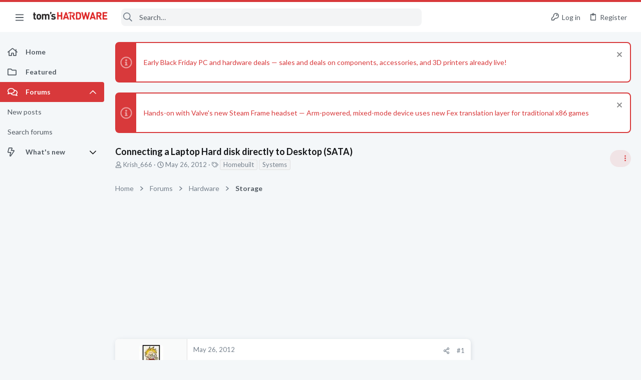

--- FILE ---
content_type: text/html; charset=utf-8
request_url: https://forums.tomshardware.com/threads/connecting-a-laptop-hard-disk-directly-to-desktop-sata.659849/
body_size: 40851
content:
<!DOCTYPE html>





	







	
	



	
	
		
	



	
	


















	





















	











	

































	



























	






	




































<html id="XF" lang="en-US" dir="LTR"
	  data-xf="2.3"
	  style="font-size: 62.5%;"
	  data-app="public"
	  data-template="thread_view_type_question"
	  data-container-key="node-8"
	  data-content-key="thread-659849"
	  data-logged-in="false"
	  data-cookie-prefix="xf_"
	  data-csrf="1763298192,7b2d2b85a7281929fd2404d85da7f182"
	  class="has-no-js template-thread_view_type_question  uix_page--fixed sidebarNav--active  uix_hasCrumbs uix_hasPageAction"
	  >
	<head>



		<meta charset="utf-8" />
		<title>Connecting a Laptop Hard disk directly to Desktop (SATA) | Tom&#039;s Hardware Forum</title>
		<link rel="manifest" href="/webmanifest.php">
		
		<meta name="apple-mobile-web-app-title" content="Tom&#039;s Hardware Forum">
		
			<link rel="apple-touch-icon" href="/data/assets/logo/maskable_icon_x192.png">
			
		
		<meta http-equiv="X-UA-Compatible" content="IE=Edge" />
		<meta name="viewport" content="width=device-width, initial-scale=1, viewport-fit=cover">
		
		
			
				<meta name="theme-color" content="#d8393b" />
				<meta name="msapplication-TileColor" content="#d8393b">
			
		
		
		
			<link rel="apple-touch-icon" href="/data/assets/logo/maskable_icon_x192.png">
		
		<meta name="apple-mobile-web-app-title" content="Tom&#039;s Hardware Forum">

		
			
		<meta name="description" content="Hello,

My old Lenovo just crashed &amp; I am in desperate need of getting hold of some data.

I removed the hard disk (Fujitsu 160 GB : FKL-MHZ2160BHG1) &amp; the..." />
		<meta property="og:description" content="Hello,

My old Lenovo just crashed &amp; I am in desperate need of getting hold of some data.

I removed the hard disk (Fujitsu 160 GB : FKL-MHZ2160BHG1) &amp; the sticker on top says &quot;+5V, 0.60A

I just wanted to be sure if I can directly connect it to my desktop&#039;s motherboard slot (SATA 2.0) along..." />
		<meta property="twitter:description" content="Hello,

My old Lenovo just crashed &amp; I am in desperate need of getting hold of some data.

I removed the hard disk (Fujitsu 160 GB : FKL-MHZ2160BHG1) &amp; the sticker on top says &quot;+5V, 0.60A

I just..." />
	
		
			<meta property="og:url" content="https://forums.tomshardware.com/threads/connecting-a-laptop-hard-disk-directly-to-desktop-sata.659849/" />
		
			<link rel="canonical" href="https://forums.tomshardware.com/threads/connecting-a-laptop-hard-disk-directly-to-desktop-sata.659849/" />
		

		
			
	
	
	<meta property="og:site_name" content="Tom&#039;s Hardware Forum" />


		
		
			
	
	
	<meta property="og:type" content="website" />


		
		
			
	
	
	
		<meta property="og:title" content="Connecting a Laptop Hard disk directly to Desktop (SATA)" />
		<meta property="twitter:title" content="Connecting a Laptop Hard disk directly to Desktop (SATA)" />
	


		
		
		
		

		
	
	
	
	
	
		
	
	
	
	
	<link rel="stylesheet" href="/css.php?css=public%3Anormalize.css%2Cpublic%3Afa.css%2Cpublic%3Anormalize.css%2Cpublic%3Afa.css%2Cpublic%3Acore.less%2Cpublic%3Aapp.less&amp;s=21&amp;l=1&amp;d=1756317603&amp;k=e9e5f28bebf1e23ddbea9c7b8ce27616c4437a66" />
	
	

	
	
	
		
	
		
	
		
	

	<link rel="stylesheet" href="/css.php?css=public%3Abb_code.less&amp;s=21&amp;l=1&amp;d=1756317603&amp;k=10e101ac10ed1bc10c0e12b2d819fa4622cf2ec8" />
<link rel="stylesheet" href="/css.php?css=public%3Afuture.less&amp;s=21&amp;l=1&amp;d=1756317603&amp;k=daf0303f27863d501a8f626753624447b3aeac9a" />
<link rel="stylesheet" href="/css.php?css=public%3Afuture_footer.less&amp;s=21&amp;l=1&amp;d=1756317603&amp;k=7d46aadacbd14271d24fe320f5207a8d98b33513" />
<link rel="stylesheet" href="/css.php?css=public%3Amessage.less&amp;s=21&amp;l=1&amp;d=1756317603&amp;k=3218d2973bbcec1fcf97d6a331022c272f461137" />
<link rel="stylesheet" href="/css.php?css=public%3Anotices.less&amp;s=21&amp;l=1&amp;d=1756317603&amp;k=1cd04604ab24ab2429f5816df0e6b1039576645d" />
<link rel="stylesheet" href="/css.php?css=public%3Ashare_controls.less&amp;s=21&amp;l=1&amp;d=1756317603&amp;k=9fc5ce428019f16816c7a2a026b0bd1394279ff6" />
<link rel="stylesheet" href="/css.php?css=public%3Ath_uix_threadStarterPost.less&amp;s=21&amp;l=1&amp;d=1756317603&amp;k=c994af88268d45d1860dda0533d557b91ac99fc1" />
<link rel="stylesheet" href="/css.php?css=public%3Athuserimprovements_trophy_showcase_macros.less&amp;s=21&amp;l=1&amp;d=1756317603&amp;k=f942dcbf1cd6508873f17c4bdfce87ea7ef523bf" />
<link rel="stylesheet" href="/css.php?css=public%3Atomshardware_icons.less&amp;s=21&amp;l=1&amp;d=1756317603&amp;k=e817da49ef7849a5439beeb9ff727eb44ac086b5" />
<link rel="stylesheet" href="/css.php?css=public%3Auix.less&amp;s=21&amp;l=1&amp;d=1756317603&amp;k=f4e5e93784b19edb68308745f1e93ae249aa0506" />
<link rel="stylesheet" href="/css.php?css=public%3Auix_material.less&amp;s=21&amp;l=1&amp;d=1756317603&amp;k=4a03b671e8b9289c34cd0b6d1cc9169d5df3fff0" />
<link rel="stylesheet" href="/css.php?css=public%3Auix_socialMedia.less&amp;s=21&amp;l=1&amp;d=1756317603&amp;k=f1cda9f7b95525652453446a392335cba6d68c6c" />
<link rel="stylesheet" href="/css.php?css=public%3Aextra.less&amp;s=21&amp;l=1&amp;d=1756317603&amp;k=8cbd6fe72d2d17682c0de395fab5da421e364ffe" />

	
		<link href='//fonts.googleapis.com/css?family=Lato:300,400,700' rel='stylesheet' type='text/css'>
	
	
		<script src="/js/xf/preamble.min.js?_v=07e3892b"></script>
	
	
	<script src="/js/vendor/vendor-compiled.js?_v=07e3892b" defer></script>
	<script src="/js/xf/core-compiled.js?_v=07e3892b" defer></script>
	
	<script>
		window.addEventListener('DOMContentLoaded', function() {
			XF.extendObject(true, XF.config, {
				// 
				userId: 0,
				enablePush: true,
				pushAppServerKey: 'BL9ZyqRMKhpqppCaPpWvTuYIJdQTnEHhiDKk5HkZ-ANMkhS3xjAIyzn0nTr9wzirGxI0egdlbVnto7_3DcsF-XU',
				url: {
					fullBase: 'https://forums.tomshardware.com/',
					basePath: '/',
					css: '/css.php?css=__SENTINEL__&s=21&l=1&d=1756317603',
					js: '/js/__SENTINEL__?_v=07e3892b',
					icon: '/data/local/icons/__VARIANT__.svg?v=1758304381#__NAME__',
					iconInline: '/styles/fa/__VARIANT__/__NAME__.svg?v=5.15.3',
					keepAlive: '/login/keep-alive'
				},
				cookie: {
					path: '/',
					domain: '',
					prefix: 'xf_',
					secure: true,
					consentMode: 'disabled',
					consented: ["optional","_third_party"]
				},
				cacheKey: 'f3ed7234243583f554e27d349fe769c5',
				csrf: '1763298192,7b2d2b85a7281929fd2404d85da7f182',
				js: {"\/js\/themehouse\/uix\/ripple.min.js?_v=07e3892b":true,"\/js\/themehouse\/global\/20210125.min.js?_v=07e3892b":true,"\/js\/themehouse\/uix\/index.min.js?_v=07e3892b":true,"\/js\/themehouse\/uix\/vendor\/hover-intent\/hoverintent.min.js?_v=07e3892b":true},
				fullJs: false,
				css: {"public:bb_code.less":true,"public:future.less":true,"public:future_footer.less":true,"public:message.less":true,"public:notices.less":true,"public:share_controls.less":true,"public:th_uix_threadStarterPost.less":true,"public:thuserimprovements_trophy_showcase_macros.less":true,"public:tomshardware_icons.less":true,"public:uix.less":true,"public:uix_material.less":true,"public:uix_socialMedia.less":true,"public:extra.less":true},
				time: {
					now: 1763298192,
					today: 1763269200,
					todayDow: 0,
					tomorrow: 1763355600,
					yesterday: 1763182800,
					week: 1762750800,
					month: 1761969600,
					year: 1735707600
				},
				style: {
					light: '',
					dark: '',
					defaultColorScheme: 'light'
				},
				borderSizeFeature: '2px',
				fontAwesomeWeight: 'r',
				enableRtnProtect: true,
				
				enableFormSubmitSticky: true,
				imageOptimization: '0',
				imageOptimizationQuality: 0.85,
				uploadMaxFilesize: 268435456,
				uploadMaxWidth: 1920,
				uploadMaxHeight: 1080,
				allowedVideoExtensions: ["m4v","mov","mp4","mp4v","mpeg","mpg","ogv","webm"],
				allowedAudioExtensions: ["mp3","opus","ogg","wav"],
				shortcodeToEmoji: true,
				visitorCounts: {
					conversations_unread: '0',
					alerts_unviewed: '0',
					total_unread: '0',
					title_count: true,
					icon_indicator: true
				},
				jsMt: {"xf\/action.js":"9032919f","xf\/embed.js":"3026ffe8","xf\/form.js":"3026ffe8","xf\/structure.js":"9032919f","xf\/tooltip.js":"3026ffe8"},
				jsState: {},
				publicMetadataLogoUrl: '',
				publicPushBadgeUrl: 'https://forums.tomshardware.com/styles/default/xenforo/bell.png'
			});

			XF.extendObject(XF.phrases, {
				// 
				date_x_at_time_y:     "{date} at {time}",
				day_x_at_time_y:      "{day} at {time}",
				yesterday_at_x:       "Yesterday at {time}",
				x_minutes_ago:        "{minutes} minutes ago",
				one_minute_ago:       "1 minute ago",
				a_moment_ago:         "A moment ago",
				today_at_x:           "Today at {time}",
				in_a_moment:          "In a moment",
				in_a_minute:          "In a minute",
				in_x_minutes:         "In {minutes} minutes",
				later_today_at_x:     "Later today at {time}",
				tomorrow_at_x:        "Tomorrow at {time}",
				short_date_x_minutes: "{minutes}m",
				short_date_x_hours:   "{hours}h",
				short_date_x_days:    "{days}d",

				day0: "Sunday",
				day1: "Monday",
				day2: "Tuesday",
				day3: "Wednesday",
				day4: "Thursday",
				day5: "Friday",
				day6: "Saturday",

				dayShort0: "Sun",
				dayShort1: "Mon",
				dayShort2: "Tue",
				dayShort3: "Wed",
				dayShort4: "Thu",
				dayShort5: "Fri",
				dayShort6: "Sat",

				month0: "January",
				month1: "February",
				month2: "March",
				month3: "April",
				month4: "May",
				month5: "June",
				month6: "July",
				month7: "August",
				month8: "September",
				month9: "October",
				month10: "November",
				month11: "December",

				active_user_changed_reload_page: "The active user has changed. Reload the page for the latest version.",
				server_did_not_respond_in_time_try_again: "The server did not respond in time. Please try again.",
				oops_we_ran_into_some_problems: "Oops! We ran into some problems.",
				oops_we_ran_into_some_problems_more_details_console: "Oops! We ran into some problems. Please try again later. More error details may be in the browser console.",
				file_too_large_to_upload: "The file is too large to be uploaded.",
				uploaded_file_is_too_large_for_server_to_process: "The uploaded file is too large for the server to process.",
				files_being_uploaded_are_you_sure: "Files are still being uploaded. Are you sure you want to submit this form?",
				attach: "Attach files",
				rich_text_box: "Rich text box",
				close: "Close",
				link_copied_to_clipboard: "Link copied to clipboard.",
				text_copied_to_clipboard: "Text copied to clipboard.",
				loading: "Loading…",
				you_have_exceeded_maximum_number_of_selectable_items: "You have exceeded the maximum number of selectable items.",

				processing: "Processing",
				'processing...': "Processing…",

				showing_x_of_y_items: "Showing {count} of {total} items",
				showing_all_items: "Showing all items",
				no_items_to_display: "No items to display",

				number_button_up: "Increase",
				number_button_down: "Decrease",

				push_enable_notification_title: "Push notifications enabled successfully at Tom\'s Hardware Forum",
				push_enable_notification_body: "Thank you for enabling push notifications!",

				pull_down_to_refresh: "Pull down to refresh",
				release_to_refresh: "Release to refresh",
				refreshing: "Refreshing…"
			});
		});
	</script>
	
	<script src="/js/themehouse/uix/ripple.min.js?_v=07e3892b" defer></script>
<script src="/js/themehouse/global/20210125.min.js?_v=07e3892b" defer></script>
<script src="/js/themehouse/uix/index.min.js?_v=07e3892b" defer></script>
<script src="/js/themehouse/uix/vendor/hover-intent/hoverintent.min.js?_v=07e3892b" defer></script>
<script>
XF.ready(() =>
{

$(document).ready(function() {
	$(".mobile").click(function(n) {
		var t = $(this).next();
		var target = $(t).offset().top;
		return $(this).next().slideToggle(200, function() {
			var targetNew = $(t).offset().top;
			$("html, body").animate({
				scrollTop: target || targetNew,
			}, 300)
		}),
		n.preventDefault(),
		false
	});
    $(".navmobile").click(function(n) {
        return $(this).next().slideToggle(),
        n.preventDefault(),
        !1
    });
});

})
</script>
<script>
XF.ready(() =>
{

	// detect android device. Added to fix the dark pixel bug https://github.com/Audentio/xf2theme-issues/issues/1055

	var ua = navigator.userAgent.toLowerCase();
	var isAndroid = ua.indexOf("android") > -1; //&& ua.indexOf("mobile");

	if(isAndroid) {
	document.querySelector("html").classList.add("device--isAndroid");
	}	

})
</script>
<script>
XF.ready(() =>
{

			var threadSelector = document.querySelector('.structItem--thread') !== null;
			
			if (threadSelector) {
				document.querySelector('.structItem--thread').addEventListener('click', (e) => {
					var target = e.target;
					var skip = ['a', 'i', 'input', 'label'];
					if (target && skip.indexOf(target.tagName.toLowerCase()) === -1) {
						var href = this.querySelector('.structItem-title').getAttribute('uix-href');
						if (e.metaKey || e.cmdKey) {
							e.preventDefault();
							window.open(href, '_blank');
						} else {
							window.location = href;
						}
					}
				});
			}
	
})
</script>
<script>
XF.ready(() =>
{

		
			var sidebar = document.querySelector('.p-body-sidebar');
			var backdrop = document.querySelector('.p-body-sidebar [data-ocm-class="offCanvasMenu-backdrop"]');
		
			var hasSidebar = document.querySelector('.p-body-sidebar') !== null;
			var hasBackdrop = document.querySelector('.p-body-sidebar [data-ocm-class="offCanvasMenu-backdrop"]') !== null;
			var sidebarTrigger = document.querySelector('.uix_sidebarCanvasTrigger') !== null;
			var sidebarInner = document.querySelector('.uix_sidebarCanvasTrigger') !== null;
			
			if (sidebarTrigger) {
				document.querySelector('.uix_sidebarCanvasTrigger').addEventListener("click", (e) => {
					e.preventDefault();

					sidebar.style.display = "block";;
					window.setTimeout(function() {
						sidebar.classList.add('offCanvasMenu');
						sidebar.classList.add('offCanvasMenu--blocks');
						sidebar.classList.add('is-active');
						sidebar.classList.add('is-transitioning');
						document.querySelector('body').classList.add('sideNav--open');
					}, 50);
		
					if (hasSidebar) {
						window.setTimeout(function() {
							sidebar.classList.remove('is-transitioning');
						}, 250);
					}
		
					if (sidebarInner) {
						document.querySelector('.uix_sidebarInner').classList.add('offCanvasMenu-content');
						backdrop.classList.add('offCanvasMenu-backdrop');
						document.querySelector('body').classList.add('is-modalOpen');
					}
				})
			}
			if (hasBackdrop) {
				backdrop.addEventListener("click", (e) => {
					sidebar.classList.add('is-transitioning');
					sidebar.classList.remove('is-active');

					window.setTimeout(function() {
						sidebar.classList.remove('offCanvasMenu');
						sidebar.classList.remove('offCanvasMenu--blocks');
						sidebar.classList.remove('is-transitioning');
						document.querySelector('.uix_sidebarInner').classList.remove('offCanvasMenu-content');
						backdrop.classList.remove('offCanvasMenu-backdrop');
						document.querySelector('body').classList.remove('is-modalOpen');
						sidebar.style.display="";
					}, 250);
				});
			}
		
	
})
</script>
<script>
XF.ready(() =>
{

	/****** OFF CANVAS ******/

    var panels = {
        navigation: {
            position: 1,
        },
        account: {
            position: 2,
        },
        inbox: {
            position: 3,
        },
        alerts: {
            position: 4,
        },
    };

    var tabsContainer = document.querySelector(".sidePanel__tabs");

    var activeTab = "navigation";

    var activeTabPosition = panels[activeTab].position;

    function generateDirections() {
        var tabPanels = document.querySelectorAll(".sidePanel__tabPanel");
        tabPanels.forEach(function (tabPanel) {
            var tabPosition = tabPanel.getAttribute("data-content");
            var activeTabPosition = panels[activeTab].position;

            if (tabPosition != activeTab) {
                if (panels[tabPosition].position < activeTabPosition) {
                    tabPanel.classList.add("is-left");
                }

                if (panels[tabPosition].position > activeTabPosition) {
                    tabPanel.classList.add("is-right");
                }
            }
        });
    }

    generateDirections();

	if (tabsContainer) {
		var sidePanelTabs = tabsContainer.querySelectorAll(".sidePanel__tab");
	}
	
	if (sidePanelTabs && sidePanelTabs.length > 0) {
		sidePanelTabs.forEach(function (tab) {
			tab.addEventListener("click", function () {
				sidePanelTabs.forEach(function (tab) {
					tab.classList.remove("sidePanel__tab--active");
				});
				this.classList.add("sidePanel__tab--active");

				activeTab = this.getAttribute("data-attr");

				var tabPanels = document.querySelectorAll(".sidePanel__tabPanel");
				tabPanels.forEach(function (tabPanel) {
					tabPanel.classList.remove("is-active");
				});

				var activeTabPanel = document.querySelector(
					'.sidePanel__tabPanel[data-content="' + activeTab + '"]'
				);
				activeTabPanel.classList.add("is-active");

				var tabPanels = document.querySelectorAll(".sidePanel__tabPanel");
				tabPanels.forEach(function (tabPanel) {
					tabPanel.classList.remove("is-left", "is-right");
				});

				generateDirections();
			});
		});
	}
	
})
</script>
<script>
XF.ready(() =>
{


	/******** extra info post toggle ***********/
	
    XF.thThreadsUserExtraTrigger = {
        eventNameSpace: 'XFthThreadsUserExtraTrigger',

        init: function(e) {},

        click: function(e) {
            var target = e.target;
            var parent = target.closest('.message-user');
            var triggerContainer = target.parentElement.closest('.thThreads__userExtra--toggle');
            var container = triggerContainer.previousElementSibling;
            var child = container.querySelector('.message-userExtras');
            var eleHeight = child.offsetHeight;

            if (parent.classList.contains('userExtra--expand')) {
                container.style.height = eleHeight + 'px';
                parent.classList.toggle('userExtra--expand');
                setTimeout(function() {
                    container.style.height = '0';
                    setTimeout(function() {
                        container.style.height = '';
                    }, 200);
                }, 17);
            } else {
                container.style.height = eleHeight + 'px';
                setTimeout(function() {
                    parent.classList.toggle('userExtra--expand');
                    container.style.height = '';
                }, 200);
            }
        }
    };

    document.body.addEventListener('click', function(event) {
        var target = event.target;
        if (target.matches('.thThreads__userExtra--trigger')) {
            XF.thThreadsUserExtraTrigger.click(event);
        }
    });
	
	
})
</script>
<script>
XF.ready(() =>
{


	/******** Backstretch images ***********/

		


})
</script>
<script>
XF.ready(() =>
{


	// sidenav canvas blur fix

    document.querySelectorAll('.p-body-sideNavTrigger .button').forEach(function (button) {
        button.addEventListener('click', function () {
            document.body.classList.add('sideNav--open');
        });
    });

    document.querySelectorAll("[data-ocm-class='offCanvasMenu-backdrop']").forEach(function (backdrop) {
        backdrop.addEventListener('click', function () {
            document.body.classList.remove('sideNav--open');
        });
    });

    document.addEventListener('editor:start', function (event) {
        if (typeof event !== 'undefined' && typeof event.target !== 'undefined') {
            var ele = event.target;
            if (event?.target) {
				var ele = event.target;
				if (!ele.classList==undefined) {
					if (ele.classList.contains('js-editor')) {
						var wrapper = ele.closest('.message-editorWrapper');
						if (wrapper) {
							setTimeout(function () {
								var innerEle = wrapper.querySelector('.fr-element');
								if (innerEle) {
									innerEle.addEventListener('focus', function (e) {
										document.documentElement.classList.add('uix_editor--focused');
									});
									innerEle.addEventListener('blur', function (e) {
										document.documentElement.classList.remove('uix_editor--focused');
									});
								}
							}, 0);
						}
					}
				}
			}
        }
    });

})
</script>
<script>
XF.ready(() =>
{

	// off canvas menu closer keyboard shortcut
    document.body.addEventListener('keyup', function (e) {
        switch (e.key) {
            case 'Escape':
                var offCanvasMenu = document.querySelector('.offCanvasMenu.is-active');
                if (offCanvasMenu) {
                    var backdrop = offCanvasMenu.querySelector('.offCanvasMenu-backdrop');
                    if (backdrop) {
                        backdrop.click();
                    }
                }
                return;
        }
    });
	
})
</script>
<script>
XF.ready(() =>
{

    let uixMegaHovered = false;
    const navEls = document.querySelectorAll('.uix-navEl--hasMegaMenu');
    const pNav = document.querySelector('.p-nav');
    let menu;

    function handleMouseOver() {
        if (uixMegaHovered) {
            menu = this.getAttribute('data-nav-id');
            pNav.classList.add('uix_showMegaMenu');

            document.querySelectorAll('.uix_megaMenu__content').forEach(function (content) {
                content.classList.remove('uix_megaMenu__content--active');
            });

            document
                .querySelector('.uix_megaMenu__content--' + menu)
                .classList.add('uix_megaMenu__content--active');
        }
    }

    function handleMouseEnter() {
        uixMegaHovered = true;
    }

    function handleMouseLeave() {
        pNav.classList.remove('uix_showMegaMenu');
        uixMegaHovered = false;
    }

    navEls.forEach(function (navEl) {
        navEl.addEventListener('mouseover', handleMouseOver);
    });

    pNav.addEventListener('mouseenter', handleMouseEnter);
    pNav.addEventListener('mouseleave', handleMouseLeave);
	
})
</script>
<script>
XF.ready(() =>
{

			setTimeout(function() {
				var doc = document.querySelector('html');
				editor = XF.getEditorInContainer(doc);
				if (!!editor && !!editor.ed) {
					editor.ed.events.on('focus', function() {
						if (document.querySelector('.uix_fabBar')) {
							var fabBar = document.querySelector('.uix_fabBar');
							fabBar.style.display = 'none';
						}
						
					});
					editor.ed.events.on('blur', function() {
						if (document.querySelector('.uix_fabBar')) {
							var fabBar = document.querySelector('.uix_fabBar');
							fabBar.style.display = '';
						}
					});
				}
			}, 100);
	
})
</script>
<script>
XF.ready(() =>
{

document.addEventListener('ajax:complete', function(e) {
		
	if (typeof e.detail == 'undefined') {
		return;
		}
    var xhr = e.detail[0];
    var status = e.detail[1];

    var data = xhr.responseJSON;
    if (!data) {
        return;
    }
    if (data.visitor) {
        var totalUnreadBadge = document.querySelector('.js-uix_badge--totalUnread');
        if (totalUnreadBadge) {
            totalUnreadBadge.dataset.badge = data.visitor.total_unread;
        }
    }
});
	
})
</script>

	
	

	



<script src="/js/themehouse/uix/defer.min.js?_v=07e3892b" defer></script>

	
<script src="/js/themehouse/uix/deferSidebarNav.min.js?_v=07e3892b" defer></script>


	
<script src="/js/themehouse/uix/deferFab.min.js?_v=07e3892b" defer></script>


	
<script src="/js/themehouse/uix/deferNodesCollapse.min.js?_v=07e3892b" defer></script>


	
<script src="/js/themehouse/uix/deferWidthToggle.min.js?_v=07e3892b" defer></script>





	



	



	
	
	
	

	

	

	



	

	

	
	
	
	


		
			<link rel="icon" type="image/png" href="https://forums.tomshardware.com/data/assets/logo/favicon.png" sizes="32x32" />
		
		
		
<script defer src="https://cloudmetrics.xenforo.com/js/essential.js" data-website-id="2020829209231880"></script>

		

		

	
    
      <script type="text/javascript" async=true>
  function log(logString) { if ((new URL(document.location)).searchParams.get("log") === 'true') console.log(logString); }

  window.hybridConf = {
    "bordeaux": {
      "template": "thread_view_type_question",
      "pageTitle": "Connecting a Laptop Hard disk directly to Desktop (SATA)",
      "categories": [],
    },
    "champagne": {
      "videoplayer": "https://cdn.jwplayer.com/libraries/fJbURlj0.js",
      "videoplaylist": "https://cdn.jwplayer.com/v2/playlists/67Yco6KI",
      "threadForumNodeTitle": "",
    },
  };
  
    
      window.hybridConf.bordeaux.categories.push("Hardware");
    
      window.hybridConf.bordeaux.categories.push("Storage");
    
  

  log('[HYBRID] Loading remote quantcast/gdprccpa/bordeaux scripts...');
  const hybridForumConfiguration = document.createElement('script');
  hybridForumConfiguration.setAttribute('src', 'https://ad-assets.futurecdn.net/xenforo-forums/hybrid-forum-configuration.main.js');
  hybridForumConfiguration.setAttribute('crossorigin', 'anonymous');
  hybridForumConfiguration.defer = true;
  const headElement = document.querySelectorAll('head')[0];
  headElement.append(hybridForumConfiguration);
</script>
    



      
<!-- Google Tag Manager -->
<script>(function(w,d,s,l,i){w[l]=w[l]||[];w[l].push({'gtm.start':
new Date().getTime(),event:'gtm.js'});var f=d.getElementsByTagName(s)[0],
j=d.createElement(s),dl=l!='dataLayer'?'&l='+l:'';j.async=true;j.src=
'https://www.googletagmanager.com/gtm.js?id='+i+dl;f.parentNode.insertBefore(j,f);
})(window,document,'script','dataLayer','GTM-K8ZDFNW');</script>
<!-- End Google Tag Manager -->




</head>

	<body class="forum"  data-template="thread_view_type_question">
		<style>
	.p-pageWrapper .p-navSticky {
		top: 0 !important;
	}

	

	
	

	
	
	
		
			
			
				
			
		
	

	

	
		
	

		
		
		.uix_mainTabBar {top: 60px !important;}
		.uix_stickyBodyElement:not(.offCanvasMenu) {
			top: 80px !important;
			min-height: calc(100vh - 80px) !important;
		}
		.uix_sidebarInner .uix_sidebar--scroller {margin-top: 80px;}
		.uix_sidebarInner {margin-top: -80px;}
		.p-body-sideNavInner .uix_sidebar--scroller {margin-top: 80px;}
		.p-body-sideNavInner {margin-top: -80px;}
		.uix_stickyCategoryStrips {top: 80px !important;}
		#XF .u-anchorTarget {
			height: 80px;
			margin-top: -80px;
		}
	
		

		
			@media (max-width: $uix_sidebarBreakpoint) {
		
				.p-sectionLinks {display: none;}

				

				.uix_mainTabBar {top: 60px !important;}
				.uix_stickyBodyElement:not(.offCanvasMenu) {
					top: 80px !important;
					min-height: calc(100vh - 80px) !important;
				}
				.uix_sidebarInner .uix_sidebar--scroller {margin-top: 80px;}
				.uix_sidebarInner {margin-top: -80px;}
				.p-body-sideNavInner .uix_sidebar--scroller {margin-top: 80px;}
				.p-body-sideNavInner {margin-top: -80px;}
				.uix_stickyCategoryStrips {top: 80px !important;}
				#XF .u-anchorTarget {
					height: 80px;
					margin-top: -80px;
				}

				
		
			}
		
	

	.uix_sidebarNav .uix_sidebar--scroller {max-height: calc(100vh - 80px);}
	
	
</style>


		
      <![CDATA[
<!-- Google Tag Manager (noscript) -->
<noscript><iframe src="https://www.googletagmanager.com/ns.html?id=GTM-K8ZDFNW"
height="0" width="0" style="display:none;visibility:hidden"></iframe></noscript>
<!-- End Google Tag Manager (noscript) -->



<div id="jumpToTop"></div>

		

		<div class="uix_pageWrapper--fixed">
			<div class="p-pageWrapper" id="top">

				
					
	
	



					

					

					
						
						
							<header class="p-header" id="header">
								<div class="p-header-inner">
									
						
							<div class="p-header-content">
								
									
										
	
	<div class="p-header-logo p-header-logo--image">
		<a class="uix_logo" href="https://www.tomshardware.com">
			
				

	

	
		
		

		
	

	

	<picture data-variations="{&quot;default&quot;:{&quot;1&quot;:&quot;\/data\/files\/theme_assets\/tomshardware\/toms-hardware-logo.png&quot;,&quot;2&quot;:null}}">
		
		
		

		

		<img src="/data/files/theme_assets/tomshardware/toms-hardware-logo.png"  width="150" height="36" alt="Tom&#039;s Hardware Forum"  />
	</picture>


				
		</a>
		
	</div>


									

									
								
							</div>
						
					
								</div>
							</header>
						
					
					

					
					
					

					
						<div class="p-navSticky p-navSticky--all " data-top-offset-breakpoints="
						[
							{
								&quot;breakpoint&quot;: &quot;0&quot;,
								&quot;offset&quot;: &quot;0&quot;
							}
							
							
						]
					" data-xf-init="sticky-header">
							
						<nav class="p-nav">
							<div class="p-nav-inner">
								
									
									
										
									
									<button type="button" class="button button--plain p-nav-menuTrigger  badgeContainer" data-badge="0" data-xf-click="off-canvas" data-menu=".js-headerOffCanvasMenu" role="button" tabindex="0" aria-label="Menu"><span class="button-text">
										<i aria-hidden="true"></i>
									</span></button>
									
										<button type="button" class="button button--plain p-nav-menuTrigger uix_sidebarNav--trigger" id="uix_sidebarNav--trigger" rel="nofollow" role="button" tabindex="0" aria-label="Menu"><span class="button-text">
											<i aria-hidden="true"></i>
										</span></button>
									
								

								
	
	<div class="p-header-logo p-header-logo--image">
		<a class="uix_logo" href="https://www.tomshardware.com">
			
				

	

	
		
		

		
	

	

	<picture data-variations="{&quot;default&quot;:{&quot;1&quot;:&quot;\/data\/files\/theme_assets\/tomshardware\/toms-hardware-logo.png&quot;,&quot;2&quot;:null}}">
		
		
		

		

		<img src="/data/files/theme_assets/tomshardware/toms-hardware-logo.png"  width="150" height="36" alt="Tom&#039;s Hardware Forum"  />
	</picture>


				
		</a>
		
	</div>



								
									

									
								

								
	
		
		
			<div class="uix_searchBar">
				<div class="uix_searchBarInner">
					<form action="/search/search" method="post" class="uix_searchForm" data-xf-init="quick-search">
						<a class="uix_search--close">
							<i class="fa--xf far fa-window-close "><svg xmlns="http://www.w3.org/2000/svg" role="img" aria-hidden="true" ><use href="/data/local/icons/regular.svg?v=1758304381#window-close"></use></svg></i>
						</a>
						<input type="text" class="input js-uix_syncValue uix_searchInput uix_searchDropdown__trigger" autocomplete="off" data-uixsync="search" name="keywords" placeholder="Search…" aria-label="Search" data-menu-autofocus="true" />
						<a href="/search/"
						   class="uix_search--settings u-ripple"
						   data-xf-key="/"
						   aria-label="Search"
						   aria-expanded="false"
						   aria-haspopup="true"
						   title="Search">
							<i class="fa--xf far fa-cog "><svg xmlns="http://www.w3.org/2000/svg" role="img" aria-hidden="true" ><use href="/data/local/icons/regular.svg?v=1758304381#cog"></use></svg></i>
						</a>
						<span class=" uix_searchIcon">
							<i class="fa--xf far fa-search "><svg xmlns="http://www.w3.org/2000/svg" role="img" aria-hidden="true" ><use href="/data/local/icons/regular.svg?v=1758304381#search"></use></svg></i>
						</span>
						<input type="hidden" name="_xfToken" value="1763298192,7b2d2b85a7281929fd2404d85da7f182" />
					</form>
				</div>

				
					<a class="uix_searchIconTrigger p-navgroup-link p-navgroup-link--iconic p-navgroup-link--search u-ripple"
					   aria-label="Search"
					   aria-expanded="false"
					   aria-haspopup="true"
					   title="Search">
						<i aria-hidden="true"></i>
					</a>
				

				
					<a href="/search/"
					   class="p-navgroup-link p-navgroup-link--iconic p-navgroup-link--search u-ripple js-uix_minimalSearch__target"
					   data-xf-click="menu"
					   aria-label="Search"
					   aria-expanded="false"
					   aria-haspopup="true"
					   title="Search">
						<i aria-hidden="true"></i>
					</a>
				

				<div class="menu menu--structural menu--wide" data-menu="menu" aria-hidden="true">
					<form action="/search/search" method="post"
						  class="menu-content"
						  data-xf-init="quick-search">
						<h3 class="menu-header">Search</h3>
						
						<div class="menu-row">
							
								<div class="inputGroup inputGroup--joined">
									<input type="text" class="input js-uix_syncValue" name="keywords" data-acurl="/search/auto-complete" data-uixsync="search" placeholder="Search…" aria-label="Search" data-menu-autofocus="true" />
									
			<select name="constraints" class="js-quickSearch-constraint input" aria-label="Search within">
				<option value="">Everywhere</option>
<option value="{&quot;search_type&quot;:&quot;post&quot;}">Threads</option>
<option value="{&quot;search_type&quot;:&quot;post&quot;,&quot;c&quot;:{&quot;nodes&quot;:[8],&quot;child_nodes&quot;:1}}">This forum</option>
<option value="{&quot;search_type&quot;:&quot;post&quot;,&quot;c&quot;:{&quot;thread&quot;:659849}}">This thread</option>

			</select>
		
								</div>
								
						</div>

						
						<div class="menu-row">
							<label class="iconic"><input type="checkbox"  name="c[title_only]" value="1" /><i aria-hidden="true"></i><span class="iconic-label">Search titles only

										
											<span tabindex="0" role="button"
												  data-xf-init="tooltip" data-trigger="hover focus click" title="Tags will also be searched in content where tags are supported">

												<i class="fa--xf far fa-question-circle  u-muted u-smaller"><svg xmlns="http://www.w3.org/2000/svg" role="img" ><title>Note</title><use href="/data/local/icons/regular.svg?v=1758304381#question-circle"></use></svg></i>
											</span></span></label>

						</div>
						
						<div class="menu-row">
							<div class="inputGroup">
								<span class="inputGroup-text" id="ctrl_search_menu_by_member">By:</span>
								<input type="text" class="input" name="c[users]" data-xf-init="auto-complete" placeholder="Member" aria-labelledby="ctrl_search_menu_by_member" />
							</div>
						</div>
						<div class="menu-footer">
							<span class="menu-footer-controls">
								<button type="submit" class="button button--icon button--icon--search button--primary"><i class="fa--xf far fa-search "><svg xmlns="http://www.w3.org/2000/svg" role="img" aria-hidden="true" ><use href="/data/local/icons/regular.svg?v=1758304381#search"></use></svg></i><span class="button-text">Search</span></button>
								<button type="submit" class="button " name="from_search_menu"><span class="button-text">Advanced search…</span></button>
							</span>
						</div>

						<input type="hidden" name="_xfToken" value="1763298192,7b2d2b85a7281929fd2404d85da7f182" />
					</form>
				</div>


				<div class="menu menu--structural menu--wide uix_searchDropdown__menu" aria-hidden="true">
					<form action="/search/search" method="post"
						  class="menu-content"
						  data-xf-init="quick-search">
						
						
							<div class="menu-row">

								<div class="inputGroup">
									<input name="keywords"
										   class="js-uix_syncValue"
										   data-uixsync="search"
										   placeholder="Search…"
										   aria-label="Search"
										   type="hidden" />
									
			<select name="constraints" class="js-quickSearch-constraint input" aria-label="Search within">
				<option value="">Everywhere</option>
<option value="{&quot;search_type&quot;:&quot;post&quot;}">Threads</option>
<option value="{&quot;search_type&quot;:&quot;post&quot;,&quot;c&quot;:{&quot;nodes&quot;:[8],&quot;child_nodes&quot;:1}}">This forum</option>
<option value="{&quot;search_type&quot;:&quot;post&quot;,&quot;c&quot;:{&quot;thread&quot;:659849}}">This thread</option>

			</select>
		
								</div>
							</div>
							

						
						<div class="menu-row">
							<label class="iconic"><input type="checkbox"  name="c[title_only]" value="1" /><i aria-hidden="true"></i><span class="iconic-label">Search titles only

										
											<span tabindex="0" role="button"
												  data-xf-init="tooltip" data-trigger="hover focus click" title="Tags will also be searched in content where tags are supported">

												<i class="fa--xf far fa-question-circle  u-muted u-smaller"><svg xmlns="http://www.w3.org/2000/svg" role="img" aria-hidden="true" ><use href="/data/local/icons/regular.svg?v=1758304381#question-circle"></use></svg></i>
											</span></span></label>

						</div>
						
						<div class="menu-row">
							<div class="inputGroup">
								<span class="inputGroup-text">By:</span>
								<input class="input" name="c[users]" data-xf-init="auto-complete" placeholder="Member" />
							</div>
						</div>
						<div class="menu-footer">
							<span class="menu-footer-controls">
								<button type="submit" class="button button--icon button--icon--search button--primary"><i class="fa--xf far fa-search "><svg xmlns="http://www.w3.org/2000/svg" role="img" aria-hidden="true" ><use href="/data/local/icons/regular.svg?v=1758304381#search"></use></svg></i><span class="button-text">Search</span></button>
								<a href="/search/" class="button " rel="nofollow"><span class="button-text">Advanced…</span></a>
							</span>
						</div>

						<input type="hidden" name="_xfToken" value="1763298192,7b2d2b85a7281929fd2404d85da7f182" />
					</form>
				</div>
			</div>
		
	
	


								
									<div class="p-nav-opposite">
										
											
		
			
				
					<div class="p-navgroup p-account p-navgroup--guest">
						
							
								
	
		
		
	
		
			<a href="/login/" class="p-navgroup-link p-navgroup-link--textual p-navgroup-link--logIn" data-xf-click="menu" tabindex="0" aria-expanded="false" aria-haspopup="true">
				<i></i>
				<span class="p-navgroup-linkText">Log in</span>
			</a>
			<div class="menu menu--structural menu--medium" data-menu="menu" aria-hidden="true" data-href="/login/"></div>
		
	
	
		
			<a href="/register/" class="p-navgroup-link u-ripple p-navgroup-link--textual p-navgroup-link--register" data-xf-click="overlay" data-follow-redirects="on">
				<i></i>
				<span class="p-navgroup-linkText">Register</span>
			</a>
		
	

	

							
						
					</div>
				
				
					<div class="p-navgroup p-discovery">
						
							
	
		
	<a href="/whats-new/"
	   class="p-navgroup-link p-navgroup-link--iconic p-navgroup-link--whatsnew"
	   title="What&#039;s new">
		<i aria-hidden="true"></i>
		<span class="p-navgroup-linkText">What's new</span>
	</a>

	

							
	
		
		
			<div class="uix_searchBar">
				<div class="uix_searchBarInner">
					<form action="/search/search" method="post" class="uix_searchForm" data-xf-init="quick-search">
						<a class="uix_search--close">
							<i class="fa--xf far fa-window-close "><svg xmlns="http://www.w3.org/2000/svg" role="img" aria-hidden="true" ><use href="/data/local/icons/regular.svg?v=1758304381#window-close"></use></svg></i>
						</a>
						<input type="text" class="input js-uix_syncValue uix_searchInput uix_searchDropdown__trigger" autocomplete="off" data-uixsync="search" name="keywords" placeholder="Search…" aria-label="Search" data-menu-autofocus="true" />
						<a href="/search/"
						   class="uix_search--settings u-ripple"
						   data-xf-key="/"
						   aria-label="Search"
						   aria-expanded="false"
						   aria-haspopup="true"
						   title="Search">
							<i class="fa--xf far fa-cog "><svg xmlns="http://www.w3.org/2000/svg" role="img" aria-hidden="true" ><use href="/data/local/icons/regular.svg?v=1758304381#cog"></use></svg></i>
						</a>
						<span class=" uix_searchIcon">
							<i class="fa--xf far fa-search "><svg xmlns="http://www.w3.org/2000/svg" role="img" aria-hidden="true" ><use href="/data/local/icons/regular.svg?v=1758304381#search"></use></svg></i>
						</span>
						<input type="hidden" name="_xfToken" value="1763298192,7b2d2b85a7281929fd2404d85da7f182" />
					</form>
				</div>

				
					<a class="uix_searchIconTrigger p-navgroup-link p-navgroup-link--iconic p-navgroup-link--search u-ripple"
					   aria-label="Search"
					   aria-expanded="false"
					   aria-haspopup="true"
					   title="Search">
						<i aria-hidden="true"></i>
					</a>
				

				
					<a href="/search/"
					   class="p-navgroup-link p-navgroup-link--iconic p-navgroup-link--search u-ripple js-uix_minimalSearch__target"
					   data-xf-click="menu"
					   aria-label="Search"
					   aria-expanded="false"
					   aria-haspopup="true"
					   title="Search">
						<i aria-hidden="true"></i>
					</a>
				

				<div class="menu menu--structural menu--wide" data-menu="menu" aria-hidden="true">
					<form action="/search/search" method="post"
						  class="menu-content"
						  data-xf-init="quick-search">
						<h3 class="menu-header">Search</h3>
						
						<div class="menu-row">
							
								<div class="inputGroup inputGroup--joined">
									<input type="text" class="input js-uix_syncValue" name="keywords" data-acurl="/search/auto-complete" data-uixsync="search" placeholder="Search…" aria-label="Search" data-menu-autofocus="true" />
									
			<select name="constraints" class="js-quickSearch-constraint input" aria-label="Search within">
				<option value="">Everywhere</option>
<option value="{&quot;search_type&quot;:&quot;post&quot;}">Threads</option>
<option value="{&quot;search_type&quot;:&quot;post&quot;,&quot;c&quot;:{&quot;nodes&quot;:[8],&quot;child_nodes&quot;:1}}">This forum</option>
<option value="{&quot;search_type&quot;:&quot;post&quot;,&quot;c&quot;:{&quot;thread&quot;:659849}}">This thread</option>

			</select>
		
								</div>
								
						</div>

						
						<div class="menu-row">
							<label class="iconic"><input type="checkbox"  name="c[title_only]" value="1" /><i aria-hidden="true"></i><span class="iconic-label">Search titles only

										
											<span tabindex="0" role="button"
												  data-xf-init="tooltip" data-trigger="hover focus click" title="Tags will also be searched in content where tags are supported">

												<i class="fa--xf far fa-question-circle  u-muted u-smaller"><svg xmlns="http://www.w3.org/2000/svg" role="img" ><title>Note</title><use href="/data/local/icons/regular.svg?v=1758304381#question-circle"></use></svg></i>
											</span></span></label>

						</div>
						
						<div class="menu-row">
							<div class="inputGroup">
								<span class="inputGroup-text" id="ctrl_search_menu_by_member">By:</span>
								<input type="text" class="input" name="c[users]" data-xf-init="auto-complete" placeholder="Member" aria-labelledby="ctrl_search_menu_by_member" />
							</div>
						</div>
						<div class="menu-footer">
							<span class="menu-footer-controls">
								<button type="submit" class="button button--icon button--icon--search button--primary"><i class="fa--xf far fa-search "><svg xmlns="http://www.w3.org/2000/svg" role="img" aria-hidden="true" ><use href="/data/local/icons/regular.svg?v=1758304381#search"></use></svg></i><span class="button-text">Search</span></button>
								<button type="submit" class="button " name="from_search_menu"><span class="button-text">Advanced search…</span></button>
							</span>
						</div>

						<input type="hidden" name="_xfToken" value="1763298192,7b2d2b85a7281929fd2404d85da7f182" />
					</form>
				</div>


				<div class="menu menu--structural menu--wide uix_searchDropdown__menu" aria-hidden="true">
					<form action="/search/search" method="post"
						  class="menu-content"
						  data-xf-init="quick-search">
						
						
							<div class="menu-row">

								<div class="inputGroup">
									<input name="keywords"
										   class="js-uix_syncValue"
										   data-uixsync="search"
										   placeholder="Search…"
										   aria-label="Search"
										   type="hidden" />
									
			<select name="constraints" class="js-quickSearch-constraint input" aria-label="Search within">
				<option value="">Everywhere</option>
<option value="{&quot;search_type&quot;:&quot;post&quot;}">Threads</option>
<option value="{&quot;search_type&quot;:&quot;post&quot;,&quot;c&quot;:{&quot;nodes&quot;:[8],&quot;child_nodes&quot;:1}}">This forum</option>
<option value="{&quot;search_type&quot;:&quot;post&quot;,&quot;c&quot;:{&quot;thread&quot;:659849}}">This thread</option>

			</select>
		
								</div>
							</div>
							

						
						<div class="menu-row">
							<label class="iconic"><input type="checkbox"  name="c[title_only]" value="1" /><i aria-hidden="true"></i><span class="iconic-label">Search titles only

										
											<span tabindex="0" role="button"
												  data-xf-init="tooltip" data-trigger="hover focus click" title="Tags will also be searched in content where tags are supported">

												<i class="fa--xf far fa-question-circle  u-muted u-smaller"><svg xmlns="http://www.w3.org/2000/svg" role="img" aria-hidden="true" ><use href="/data/local/icons/regular.svg?v=1758304381#question-circle"></use></svg></i>
											</span></span></label>

						</div>
						
						<div class="menu-row">
							<div class="inputGroup">
								<span class="inputGroup-text">By:</span>
								<input class="input" name="c[users]" data-xf-init="auto-complete" placeholder="Member" />
							</div>
						</div>
						<div class="menu-footer">
							<span class="menu-footer-controls">
								<button type="submit" class="button button--icon button--icon--search button--primary"><i class="fa--xf far fa-search "><svg xmlns="http://www.w3.org/2000/svg" role="img" aria-hidden="true" ><use href="/data/local/icons/regular.svg?v=1758304381#search"></use></svg></i><span class="button-text">Search</span></button>
								<a href="/search/" class="button " rel="nofollow"><span class="button-text">Advanced…</span></a>
							</span>
						</div>

						<input type="hidden" name="_xfToken" value="1763298192,7b2d2b85a7281929fd2404d85da7f182" />
					</form>
				</div>
			</div>
		
	
	

						
					</div>
				
				
	

			
		
	
											
	
		
	
		
			<a aria-label="Toggle sidebar" href="javascript:;" class="uix_sidebarTrigger__component uix_sidebarTrigger button" data-xf-init="tooltip" title="Sidebar" rel="nofollow">
				<i class="fa--xf far fa-ellipsis-v  mdi mdi-dots-vertical"><svg xmlns="http://www.w3.org/2000/svg" role="img" aria-hidden="true" ><use href="/data/local/icons/regular.svg?v=1758304381#ellipsis-v"></use></svg></i>
				<span class="uix_sidebarTrigger--phrase">Toggle sidebar</span>
			</a>
		
		
			<a aria-label="Toggle sidebar" href="javascript:;" class="uix_sidebarCanvasTrigger uix_sidebarTrigger__component p-navgroup-link" data-xf-init="tooltip" title="Sidebar">
				<i class="fa--xf far fa-ellipsis-v  mdi mdi-dots-vertical"><svg xmlns="http://www.w3.org/2000/svg" role="img" aria-hidden="true" ><use href="/data/local/icons/regular.svg?v=1758304381#ellipsis-v"></use></svg></i>
				<span class="uix_sidebarTrigger--phrase">Toggle sidebar</span>
			</a>
		
	

	

										
									</div>
								
							</div>
							
						</nav>
					
							
		
			<div class="p-sectionLinks p-sectionLinks--empty"></div>
		
	
						</div>
						

					

					
	

					
	

					
	
		
	

	

					
	

					
				

				
				<div class="offCanvasMenu offCanvasMenu--nav js-headerOffCanvasMenu" data-menu="menu" aria-hidden="true" data-ocm-builder="navigation">
					<div class="offCanvasMenu-backdrop" data-menu-close="true"></div>
					<div class="offCanvasMenu-content">
						
						<div class="sidePanel sidePanel--nav sidePanel--visitor">
	<div class="sidePanel__tabPanels">
		
		<div data-content="navigation" class="is-active sidePanel__tabPanel js-navigationTabPanel">
			
							<div class="offCanvasMenu-header">
								Menu
								<a class="offCanvasMenu-closer" data-menu-close="true" role="button" tabindex="0" aria-label="Close"></a>
							</div>
							
							<div class="js-offCanvasNavTarget"></div>
							
							
						
		</div>
		
		
		
	</div>
</div>

						
						<div class="offCanvasMenu-installBanner js-installPromptContainer" style="display: none;" data-xf-init="install-prompt">
							<div class="offCanvasMenu-installBanner-header">Install the app</div>
							<button type="button" class="button js-installPromptButton"><span class="button-text">Install</span></button>
							<template class="js-installTemplateIOS">
								<div class="js-installTemplateContent">
									<div class="overlay-title">How to install the app on iOS</div>
									<div class="block-body">
										<div class="block-row">
											<p>
												Follow along with the video below to see how to install our site as a web app on your home screen.
											</p>
											<p style="text-align: center">
												<video src="/styles/default/xenforo/add_to_home.mp4"
													width="280" height="480" autoplay loop muted playsinline></video>
											</p>
											<p>
												<small><strong>Note:</strong> This feature may not be available in some browsers.</small>
											</p>
										</div>
									</div>
								</div>
							</template>
						</div>
					</div>
				</div>

				
	


				<div class="p-body" id="ctBoc">


					
						
	
	<div class="uix_sidebarNav">
		<div class="uix_sidebarNav__inner uix_stickyBodyElement">
			<div class="uix_sidebar--scroller">
				
					<ul class="uix_sidebarNavList js-offCanvasNavSource">
						
							
								<li class="uix_sidebarNavList__listItem">
									
	<div class="p-navEl  " >
		
			<div class="p-navEl__inner u-ripple">
				
			
				
	
	<a href="https://forums.tomshardware.com/"
			class="p-navEl-link  "
			
			data-xf-key="1"
			data-nav-id="home"><span>Home</span></a>

				
				
			
			
			
				</div>
		
		
			
				<div  class="uix_sidebarNav__subNav ">
			<div class="uix_sidebarNav__subNavInner">
				
			</div>
			</div>
		
	
</div>

								</li>
							
								<li class="uix_sidebarNavList__listItem">
									
	<div class="p-navEl  " >
		
			<div class="p-navEl__inner u-ripple">
				
			
				
	
	<a href="/featured/"
			class="p-navEl-link  "
			
			data-xf-key="2"
			data-nav-id="thfeature"><span>Featured</span></a>

				
				
			
			
			
				</div>
		
		
			
				<div  class="uix_sidebarNav__subNav ">
			<div class="uix_sidebarNav__subNavInner">
				
			</div>
			</div>
		
	
</div>

								</li>
							
								<li class="uix_sidebarNavList__listItem">
									
	<div class="p-navEl  is-selected" data-has-children="true">
		
			<div class="p-navEl__inner u-ripple">
				
			
				
	
	<a href="/"
			class="p-navEl-link p-navEl-link--splitMenu "
			
			
			data-nav-id="forums"><span>Forums</span></a>

				
					<a data-xf-key="3"
					   data-xf-click="menu"
					   data-menu-pos-ref="< .p-navEl"
					   class="p-navEl-splitTrigger"
					   role="button"
					   tabindex="0"
					   aria-label="Toggle expanded"
					   aria-expanded="false"
					   aria-haspopup="true">
					</a>
				
				
			
				
			
			
				<a class="uix_sidebarNav--trigger is-expanded" rel="nofollow"><i class="fa--xf far fa-chevron-down "><svg xmlns="http://www.w3.org/2000/svg" role="img" aria-hidden="true" ><use href="/data/local/icons/regular.svg?v=1758304381#chevron-down"></use></svg></i></a>
			
			
				</div>
		
		
			
				<div data-menu="false" class="uix_sidebarNav__subNav subNav--expand">
			<div class="uix_sidebarNav__subNavInner">
				
					
	
	
	<a href="/whats-new/posts/"
			class="menu-linkRow u-ripple u-indentDepth0 js-offCanvasCopy "
			
			
			data-nav-id="newPosts"><span>New posts</span></a>

	

				
					
	
	
	<a href="/search/?type=post"
			class="menu-linkRow u-ripple u-indentDepth0 js-offCanvasCopy "
			
			
			data-nav-id="searchForums"><span>Search forums</span></a>

	

				
			</div>
			</div>
		
	
</div>

								</li>
							
								<li class="uix_sidebarNavList__listItem">
									
	<div class="p-navEl  " data-has-children="true">
		
			<div class="p-navEl__inner u-ripple">
				
			
				
	
	<a href="/whats-new/"
			class="p-navEl-link p-navEl-link--splitMenu "
			
			
			data-nav-id="whatsNew"><span>What's new</span></a>

				
					<a data-xf-key="4"
					   data-xf-click="menu"
					   data-menu-pos-ref="< .p-navEl"
					   class="p-navEl-splitTrigger"
					   role="button"
					   tabindex="0"
					   aria-label="Toggle expanded"
					   aria-expanded="false"
					   aria-haspopup="true">
					</a>
				
				
			
				
			
			
				<a class="uix_sidebarNav--trigger " rel="nofollow"><i class="fa--xf far fa-chevron-down "><svg xmlns="http://www.w3.org/2000/svg" role="img" aria-hidden="true" ><use href="/data/local/icons/regular.svg?v=1758304381#chevron-down"></use></svg></i></a>
			
			
				</div>
		
		
			
				<div data-menu="false" class="uix_sidebarNav__subNav ">
			<div class="uix_sidebarNav__subNavInner">
				
					
	
	
	<a href="/featured/"
			class="menu-linkRow u-ripple u-indentDepth0 js-offCanvasCopy "
			
			
			data-nav-id="featured"><span>Featured content</span></a>

	

				
					
	
	
	<a href="/whats-new/posts/"
			class="menu-linkRow u-ripple u-indentDepth0 js-offCanvasCopy "
			 rel="nofollow"
			
			data-nav-id="whatsNewPosts"><span>New posts</span></a>

	

				
					
	
	
	<a href="/whats-new/latest-activity"
			class="menu-linkRow u-ripple u-indentDepth0 js-offCanvasCopy "
			 rel="nofollow"
			
			data-nav-id="latestActivity"><span>Latest activity</span></a>

	

				
			</div>
			</div>
		
	
</div>

								</li>
							
						
					</ul>
				
				
				
			</div>
		</div>
	</div>


					

					<div class="p-body-inner ">
						
						<!--XF:EXTRA_OUTPUT-->

						
	
		
	
		
			
	
		
		

		<ul class="notices notices--block notices--isMulti js-notices"
			data-xf-init="notices"
			data-type="block"
			data-scroll-interval="6">

			
				
	<li class="notice js-notice notice--primary"
		data-notice-id="140"
		data-delay-duration="0"
		data-display-duration="0"
		data-auto-dismiss=""
		data-visibility="">
		
		<div class="uix_noticeInner">
			
			<div class="uix_noticeIcon">
				
					<i class="fa--xf far fa-info-circle "><svg xmlns="http://www.w3.org/2000/svg" role="img" aria-hidden="true" ><use href="/data/local/icons/regular.svg?v=1758304381#info-circle"></use></svg></i>
				
			</div>

			
			<div class="notice-content">
				
					<a href="/account/dismiss-notice?notice_id=140" class="notice-dismiss js-noticeDismiss" data-xf-init="tooltip" title="Dismiss notice"></a>
				
				<p><a href="https://futurecommunity.link/suj5g">Early Black Friday PC and hardware deals &mdash; sales and deals on components, accessories, and 3D printers already live!</a></p>
			</div>
		</div>
	</li>

			
				
	<li class="notice js-notice notice--primary"
		data-notice-id="145"
		data-delay-duration="0"
		data-display-duration="0"
		data-auto-dismiss=""
		data-visibility="">
		
		<div class="uix_noticeInner">
			
			<div class="uix_noticeIcon">
				
					<i class="fa--xf far fa-info-circle "><svg xmlns="http://www.w3.org/2000/svg" role="img" aria-hidden="true" ><use href="/data/local/icons/regular.svg?v=1758304381#info-circle"></use></svg></i>
				
			</div>

			
			<div class="notice-content">
				
					<a href="/account/dismiss-notice?notice_id=145" class="notice-dismiss js-noticeDismiss" data-xf-init="tooltip" title="Dismiss notice"></a>
				
				<p><a href="https://futurecommunity.link/83w4m">Hands-on with Valve's new Steam Frame headset &mdash; Arm-powered, mixed-mode device uses new Fex translation layer for traditional x86 games</a></p>
			</div>
		</div>
	</li>

			
		</ul>
	

		

		
	

	


						
	
		
	
		
			
			<div class="p-body-header">
			
				<div class="pageContent">
					
						
							<div class="uix_headerInner">
								
				<div class="test">
									
										<div class="p-title ">
											
												
													<h1 class="p-title-value">Connecting a Laptop Hard disk directly to Desktop (SATA)</h1>
												
											
										</div>
									

									
										<div class="p-description">
	<ul class="listInline listInline--bullet">
		<li>
			<i class="fa--xf far fa-user "><svg xmlns="http://www.w3.org/2000/svg" role="img" ><title>Thread starter</title><use href="/data/local/icons/regular.svg?v=1758304381#user"></use></svg></i>
			<span class="u-srOnly">Thread starter</span>

			<a href="/members/krish_666.756150/" class="username  u-concealed" dir="auto" data-user-id="756150" data-xf-init="member-tooltip">Krish_666</a>
		</li>
		<li>
			<i class="fa--xf far fa-clock "><svg xmlns="http://www.w3.org/2000/svg" role="img" ><title>Start date</title><use href="/data/local/icons/regular.svg?v=1758304381#clock"></use></svg></i>
			<span class="u-srOnly">Start date</span>

			<a href="/threads/connecting-a-laptop-hard-disk-directly-to-desktop-sata.659849/" class="u-concealed"><time  class="u-dt" dir="auto" datetime="2012-05-26T21:32:45-0400" data-timestamp="1338082365" data-date="May 26, 2012" data-time="9:32 PM" data-short="May &#039;12" title="May 26, 2012 at 9:32 PM">May 26, 2012</time></a>
		</li>
		
		
			<li>
				

	

	<dl class="tagList tagList--thread-659849 ">
		<dt>
			
				
		<i class="fa--xf far fa-tags "><svg xmlns="http://www.w3.org/2000/svg" role="img" ><title>Tags</title><use href="/data/local/icons/regular.svg?v=1758304381#tags"></use></svg></i>
		<span class="u-srOnly">Tags</span>
	
			
		</dt>
		<dd>
			<span class="js-tagList">
				
					
						<a href="/tags/homebuilt/" class="tagItem tagItem--tag_homebuilt" dir="auto">
							Homebuilt
						</a>
					
						<a href="/tags/systems/" class="tagItem tagItem--tag_systems" dir="auto">
							Systems
						</a>
					
				
			</span>
		</dd>
	</dl>


			</li>
		
	</ul>
</div>
									
								</div>
			
							</div>
						
						
							<div class="uix_headerInner--opposite">
								
									
										
									
									
	
		
	
		
			<a aria-label="Toggle sidebar" href="javascript:;" class="uix_sidebarTrigger__component uix_sidebarTrigger button" data-xf-init="tooltip" title="Sidebar" rel="nofollow">
				<i class="fa--xf far fa-ellipsis-v  mdi mdi-dots-vertical"><svg xmlns="http://www.w3.org/2000/svg" role="img" aria-hidden="true" ><use href="/data/local/icons/regular.svg?v=1758304381#ellipsis-v"></use></svg></i>
				<span class="uix_sidebarTrigger--phrase">Toggle sidebar</span>
			</a>
		
		
			<a aria-label="Toggle sidebar" href="javascript:;" class="uix_sidebarCanvasTrigger uix_sidebarTrigger__component p-navgroup-link" data-xf-init="tooltip" title="Sidebar">
				<i class="fa--xf far fa-ellipsis-v  mdi mdi-dots-vertical"><svg xmlns="http://www.w3.org/2000/svg" role="img" aria-hidden="true" ><use href="/data/local/icons/regular.svg?v=1758304381#ellipsis-v"></use></svg></i>
				<span class="uix_sidebarTrigger--phrase">Toggle sidebar</span>
			</a>
		
	

	

								
							</div>
						
					
				</div>
			</div>
		
	

	


						
	


						
	
		
	
	
	
		<div class="breadcrumb ">
			<div class="pageContent">
				
					
						
							<ul class="p-breadcrumbs "
								itemscope itemtype="https://schema.org/BreadcrumbList">
								
									
		

		
		
		
			
			
	<li itemprop="itemListElement" itemscope itemtype="https://schema.org/ListItem">
		<a href="https://forums.tomshardware.com/" itemprop="item">
			
				<span itemprop="name">Home</span>
			
		</a>
		<meta itemprop="position" content="1" />
	</li>

		

			
			
			
	<li itemprop="itemListElement" itemscope itemtype="https://schema.org/ListItem">
		<a href="/" itemprop="item">
			
				<span itemprop="name">Forums</span>
			
		</a>
		<meta itemprop="position" content="2" />
	</li>

		
		
			
			
	<li itemprop="itemListElement" itemscope itemtype="https://schema.org/ListItem">
		<a href="/categories/hardware.1/" itemprop="item">
			
				<span itemprop="name">Hardware</span>
			
		</a>
		<meta itemprop="position" content="3" />
	</li>

		
			
			
	<li itemprop="itemListElement" itemscope itemtype="https://schema.org/ListItem">
		<a href="/forums/storage.8/" itemprop="item">
			
				<span itemprop="name">Storage</span>
			
		</a>
		<meta itemprop="position" content="4" />
	</li>

		
	
								
							</ul>
						
					
				
			</div>
		</div>
	

	

	
	
	                          <div id="header_leaderboard"></div>
	                        



	


						
	


						
	<noscript class="js-jsWarning"><div class="blockMessage blockMessage--important blockMessage--iconic u-noJsOnly">JavaScript is disabled. For a better experience, please enable JavaScript in your browser before proceeding.</div></noscript>

						
	<div class="blockMessage blockMessage--important blockMessage--iconic js-browserWarning" style="display: none">You are using an out of date browser. It  may not display this or other websites correctly.<br />You should upgrade or use an <a href="https://www.google.com/chrome/" target="_blank" rel="noopener">alternative browser</a>.</div>



						<div uix_component="MainContainer" class="uix_contentWrapper">

							
	


							

	
	
	                          <div id="interstitial"></div>
	                        


							
	

							
	

							
	

							
	


							<div class="p-body-main p-body-main--withSidebar ">
								
								

								
	

								<div uix_component="MainContent" class="p-body-content">
									<!-- ABOVE MAIN CONTENT -->
									
	

									
	

									
	

									
	

									
	

									<div class="p-body-pageContent">
										
	

										
	

										
	

										
	

										
	

										
















	
	
	
		
	
	
	


	
	
	
		
	
	
	


	
	
		
	
	
	


	
	



	












	

	
		
	

















	

	
	<div class="block block--messages block--close"
		data-xf-init="lightbox select-to-quote"
		data-message-selector=".js-post"
		data-lb-id="thread-659849">
		
			
	


			<div class="block-outer"></div>

			
	<div class="block-outer js-threadStatusField"></div>

		

		<div class="block-container">
			<div class="block-body">
				
					

	
	


	

	

	

	
	<article class="message    message-threadStarterPost message--post message--thfeature_firstPost  js-post js-inlineModContainer  "
			 data-author="Krish_666"
			 data-content="post-5803257"
			 id="js-post-5803257"
			>

			

		<span class="u-anchorTarget" id="post-5803257"></span>

		
			<div class="message-inner">
				
					<div class="message-cell message-cell--user">
						

	<section class="message-user userExtra--expand"
			 
			 
			 >

		
		
		<div class="message-avatar ">
			<div class="message-avatar-wrapper">
				
					<a href="/members/krish_666.756150/" class="avatar avatar--s" data-user-id="756150" data-xf-init="member-tooltip">
			<img src="https://tomshardware-data.community.forum/avatars/s/756/756150.jpg?1547199327"  alt="Krish_666" class="avatar-u756150-s" width="48" height="48" loading="lazy" /> 
		</a>
				
				
			</div>
		</div>
		<div class="uix_messagePostBitWrapper">
			<div class="message-userDetails">
				<h4 class="message-name"><a href="/members/krish_666.756150/" class="username " dir="auto" data-user-id="756150" data-xf-init="member-tooltip">Krish_666</a></h4>
				<h5 class="userTitle message-userTitle" dir="auto">Honorable</h5>
				
				
					
						<div class="uix_originalPoster__icon" data-xf-init="tooltip" title="Original poster">
							<i class="fa--xf far fa-user-edit  mdi mdi-account-edit"><svg xmlns="http://www.w3.org/2000/svg" role="img" aria-hidden="true" ><use href="/data/local/icons/regular.svg?v=1758304381#user-edit"></use></svg></i>
						</div>
					
				
				
				
			</div>
			
			
				
				
					
							<div class="message-userExtras">
								
									
										<dl class="pairs pairs--justified">
											
												<dt>
													<span data-xf-init="tooltip" title="Joined">
														<i class="fa--xf far fa-user "><svg xmlns="http://www.w3.org/2000/svg" role="img" aria-hidden="true" ><use href="/data/local/icons/regular.svg?v=1758304381#user"></use></svg></i>
													</span>
												</dt>
											
											<dd>May 26, 2012</dd>
										</dl>
									
									
										<dl class="pairs pairs--justified">
											
												<dt>
													<span data-xf-init="tooltip" title="Messages">
														<i class="fa--xf far fa-comments "><svg xmlns="http://www.w3.org/2000/svg" role="img" aria-hidden="true" ><use href="/data/local/icons/regular.svg?v=1758304381#comments"></use></svg></i>
													</span>
												</dt>
												
											<dd>4</dd>
										</dl>
									
									
									
										<dl class="pairs pairs--justified">
											
												<dt>
													<span data-xf-init="tooltip" title="Reaction score">
														<i class="fa--xf far fa-thumbs-up "><svg xmlns="http://www.w3.org/2000/svg" role="img" aria-hidden="true" ><use href="/data/local/icons/regular.svg?v=1758304381#thumbs-up"></use></svg></i>
													</span>
												</dt>
												
											<dd>0</dd>
										</dl>
									
									
										<dl class="pairs pairs--justified">
											
												<dt>
													<span data-xf-init="tooltip" title="Points">
														<i class="fa--xf far fa-trophy "><svg xmlns="http://www.w3.org/2000/svg" role="img" aria-hidden="true" ><use href="/data/local/icons/regular.svg?v=1758304381#trophy"></use></svg></i>
													</span>
												</dt>
											
											<dd>10,510</dd>
										</dl>
									
									
									
									
									
										

	

										
									
									
						
	
		
			<div class="trophyShowcase trophyShowcase--postbit">
				
				
					
						
	

	
		<a href="/trophies/novice.36/"
		   class="trophyIconItem"
		   title="Novice"
		   data-xf-init="tooltip">
			
				<img src="/data/medias/svg/Novice.svg" style=""/>
				
		</a>
	
		<a href="/trophies/elder.33/"
		   class="trophyIconItem"
		   title="Elder"
		   data-xf-init="tooltip">
			
				<img src="/data/medias/svg/Elder.svg" style=""/>
				
		</a>
	
		<a href="/trophies/veteran.32/"
		   class="trophyIconItem"
		   title="Veteran"
		   data-xf-init="tooltip">
			
				<img src="/data/medias/svg/Veteran.svg" style=""/>
				
		</a>
	
		<a href="/trophies/journeyman.31/"
		   class="trophyIconItem"
		   title="Journeyman"
		   data-xf-init="tooltip">
			
				<img src="/data/medias/svg/Journeyman.svg" style=""/>
				
		</a>
	
		<a href="/trophies/initiate.30/"
		   class="trophyIconItem"
		   title="Initiate"
		   data-xf-init="tooltip">
			
				<img src="/data/medias/svg/Initiate.svg" style=""/>
				
		</a>
	

						
				
			</div>
		
	

					
				
							</div>
						
				
			
		</div>
		<span class="message-userArrow"></span>
	</section>

					</div>
				

				
					<div class="message-cell message-cell--main">
						
							<div class="message-main uix_messageContent js-quickEditTarget">

								
									

          

	<header class="message-attribution message-attribution--split">
		<ul class="message-attribution-main listInline ">
			
			<li class="u-concealed">
				<a href="/threads/connecting-a-laptop-hard-disk-directly-to-desktop-sata.659849/post-5803257" rel="nofollow" >
					<time  class="u-dt" dir="auto" datetime="2012-05-26T21:32:45-0400" data-timestamp="1338082365" data-date="May 26, 2012" data-time="9:32 PM" data-short="May &#039;12" title="May 26, 2012 at 9:32 PM">May 26, 2012</time>
				</a>
			</li>
			
			
		</ul>

		<ul class="message-attribution-opposite message-attribution-opposite--list ">
			
			<li>
				<a href="/threads/connecting-a-laptop-hard-disk-directly-to-desktop-sata.659849/post-5803257"
					class="message-attribution-gadget"
					data-xf-init="share-tooltip"
					data-href="/posts/5803257/share"
					aria-label="Share"
					rel="nofollow">
					<i class="fa--xf far fa-share-alt "><svg xmlns="http://www.w3.org/2000/svg" role="img" aria-hidden="true" ><use href="/data/local/icons/regular.svg?v=1758304381#share-alt"></use></svg></i>
				</a>
			</li>
			
				<li class="u-hidden js-embedCopy">
					
	<a href="javascript:"
		data-xf-init="copy-to-clipboard"
		data-copy-text="&lt;div class=&quot;js-xf-embed&quot; data-url=&quot;https://forums.tomshardware.com&quot; data-content=&quot;post-5803257&quot;&gt;&lt;/div&gt;&lt;script defer src=&quot;https://forums.tomshardware.com/js/xf/external_embed.js?_v=07e3892b&quot;&gt;&lt;/script&gt;"
		data-success="Embed code HTML copied to clipboard."
		class="">
		<i class="fa--xf far fa-code "><svg xmlns="http://www.w3.org/2000/svg" role="img" aria-hidden="true" ><use href="/data/local/icons/regular.svg?v=1758304381#code"></use></svg></i>
	</a>

				</li>
			
			
			
				<li>
					<a href="/threads/connecting-a-laptop-hard-disk-directly-to-desktop-sata.659849/post-5803257" rel="nofollow">
						#1
					</a>
				</li>
			
		</ul>
	</header>

								

								<div class="message-content js-messageContent">
									

										
											
	
	
	

										

										
											
	
	
	<div class="message-userContent lbContainer js-lbContainer "
		 data-lb-id="post-5803257"
		 data-lb-caption-desc="Krish_666 &middot; May 26, 2012 at 9:32 PM">

		
			

	
		
	

		

		<article class="message-body js-selectToQuote">
			
				
			
			
			<div >
				
					<div class="bbWrapper">Hello,<br />
<br />
My old Lenovo just crashed &amp; I am in desperate need of getting hold of some data.<br />
<br />
I removed the hard disk (Fujitsu 160 GB : FKL-MHZ2160BHG1) &amp; the sticker on top says &quot;+5V, 0.60A<br />
<br />
I just wanted to be sure if I can directly connect it to my desktop&#039;s motherboard slot (SATA 2.0) along with the SATA power cable from SMPS.<br />
<br />
I did came across similar questions, yet I just wanted to be sure <span class="smilie smilie--emoji" title="Frown    :(" data-smilie="34" data-shortname=":(">🙁</span> <br />
<br />
Thanks</div>
				
			</div>
			
			<div class="js-selectToQuoteEnd">&nbsp;</div>
			
				
			
		</article>

		
			

	
		
	

		

		
	</div>

										

										
											
    

	

										

										
											
	

										

									
								</div>

								<div class="reactionsBar js-reactionsList ">
									
								</div>

								
									
    

	<footer class="message-footer">
        
        
		

		

		<div class="js-historyTarget message-historyTarget toggleTarget" data-href="trigger-href"></div>
	</footer>

								
							</div>

						
					</div>
				
			</div>
		
	</article>

	
	

	
	

	
	<!-- VIDEO_AD -->
	
	                            
	                                
	                                  
  <style>#jwplayer-container-div { width: 100%; max-width: 750px; margin: 30px auto; }</style>
  <div id="jwplayer-container-div"></div>

  <script type="text/javascript">
    log('[HYBRID] Loading remote champagne scripts...');
    const champagne = document.createElement('script');
    champagne.setAttribute('src', 'https://ad-assets.futurecdn.net/xenforo-forums/hybrid-forum-configuration.champagne.js');
    champagne.setAttribute('crossorigin', 'anonymous');
    document.querySelectorAll('head')[0].append(champagne);
  </script>

	                                
	                                    
	                        



				
			</div>
		</div>

		
	</div>



	
		<div class="block" id="js-solutionHighlightBlock">
			<div class="block-container">
				<div class="block-body">
					
	<article class="message message--simple">
		<div class="message-inner js-solutionHeader">
			<div class="message-cell message-cell--solutionHeader">
				Solution
			</div>
		</div>
		<div class="message-inner">
			<div class="message-cell message-cell--user">
				
	<header class="message-user"
		
		itemscope itemtype="https://schema.org/Person"
		itemid="https://forums.tomshardware.com/members/retiredchief.118451/">

		
			<meta itemprop="name" content="RetiredChief" />
			
				<meta itemprop="url" content="https://forums.tomshardware.com/members/retiredchief.118451/" />
			
		
		
		<div class="message-avatar">
			<div class="message-avatar-wrapper">
				<a href="/members/retiredchief.118451/" class="avatar avatar--s" data-user-id="118451" data-xf-init="member-tooltip">
			<img src="https://tomshardware-data.community.forum/avatars/s/118/118451.jpg?1547198543"  alt="RetiredChief" class="avatar-u118451-s" width="48" height="48" loading="lazy" itemprop="image" /> 
		</a>
			</div>
		</div>
		<span class="message-userArrow"></span>
	</header>

			</div>
			<div class="message-cell message-cell--main">
				<header class="message-attribution message-attribution--plain">
					<ul class="listInline listInline--bullet">
						<li class="message-attribution-user">
							<a href="/members/retiredchief.118451/" class="avatar avatar--xxs" data-user-id="118451" data-xf-init="member-tooltip">
			<img src="https://tomshardware-data.community.forum/avatars/s/118/118451.jpg?1547198543"  alt="RetiredChief" class="avatar-u118451-s" width="48" height="48" loading="lazy" /> 
		</a>
							<h4 class="attribution"><a href="/members/retiredchief.118451/" class="username " dir="auto" data-user-id="118451" data-xf-init="member-tooltip">RetiredChief</a></h4>
						</li>
						<li>
							<a href="/threads/connecting-a-laptop-hard-disk-directly-to-desktop-sata.659849/post-5803345"
								class="u-concealed"
								data-xf-click="attribution"
								data-content-selector="#post-5803345"
								rel="nofollow"><time  class="u-dt" dir="auto" datetime="2012-05-27T07:56:32-0400" data-timestamp="1338119792" data-date="May 27, 2012" data-time="7:56 AM" data-short="May &#039;12" title="May 27, 2012 at 7:56 AM">May 27, 2012</time></a>
						</li>
					</ul>
				</header>

				<article class="message-body">
					<div class="message-expandWrapper js-expandWatch">
						<div class="message-expandContent message-expandContent--small js-expandContent">
							<div class="bbWrapper">fantastik250  - Sata interface is only for data.  Does not adjust any voltages.  power is supply directy from the PSU (sata pwr connector).<br />
Regular HDDs (3 1/2&quot;) use both the +12 V and the +5 V.<br />
2 1/2 in drives (laptop HDDs and SSDs simiply do NOT connect the +12V from the sata power connector.  It&#039;s simply an &quot;open circuit&quot;, Hense NO NEED to cut yellow wire when using the molex to sata pwr adaptor.</div>
						</div>
						<div class="message-expandLink"></div>
					</div>
				</article>

				<footer class="message-footer">
					<div class="message-actionBar actionBar">
						<div class="actionBar-set actionBar-set--internal">
							<a href="/threads/connecting-a-laptop-hard-disk-directly-to-desktop-sata.659849/post-5803345"
								class="actionBar-action actionBar-action--view"
								data-xf-click="attribution"
								data-content-selector="#post-5803345"
								rel="nofollow">View full post</a>
						</div>
					</div>
				</footer>
			</div>
		</div>
	</article>

				</div>
			</div>
		</div>
	



<div class="block block--messages" data-xf-init="" data-type="post" data-href="/inline-mod/" data-search-target="*">

	<span class="u-anchorTarget" id="posts"></span>

	

	<div class="block-outer"><div class="block-outer-opposite block-outer-opposite--postSortFilter">
					
	
		
			
				<div class="tabs tabs--standalone tabs--standalone--small tabs--standalone--inline">
				
					
						
							<a href="/threads/connecting-a-laptop-hard-disk-directly-to-desktop-sata.659849/"
								class="tabs-tab is-active"
								rel="nofollow">
								Sort by date
							</a>
						
							<a href="/threads/connecting-a-laptop-hard-disk-directly-to-desktop-sata.659849/?order=vote_score"
								class="tabs-tab "
								rel="nofollow">
								Sort by votes
							</a>
						
					
					
				
				</div>
			
		
	

				</div></div>

	

	

	

	
	
	                          <div id="text_ad"></div>
	                        


<div class="block-container lbContainer"
		data-xf-init="lightbox select-to-quote"
		data-message-selector=".js-post"
		data-lb-id="thread-659849"
		data-lb-universal="1">

		<div class="block-body js-replyNewMessageContainer">
			
				



					

					
						

	
	


	

	

	
	<article class="message   message--post   js-post js-inlineModContainer  "
			 data-author="fantastik250"
			 data-content="post-5803275"
			 id="js-post-5803275"
			itemscope itemtype="https://schema.org/Answer" itemid="https://forums.tomshardware.com/posts/5803275/">

			
				<meta itemprop="parentItem" itemscope itemid="https://forums.tomshardware.com/threads/connecting-a-laptop-hard-disk-directly-to-desktop-sata.659849/" />
			

		<span class="u-anchorTarget" id="post-5803275"></span>

		
			<div class="message-inner">
				
					<div class="message-cell message-cell--user">
						

	<section class="message-user userExtra--expand"
			 itemprop="author"
			 itemscope itemtype="https://schema.org/Person"
			 itemid="https://forums.tomshardware.com/members/fantastik250.474176/">

		
			<meta itemprop="url" content="https://forums.tomshardware.com/members/fantastik250.474176/" />
		
		
		<div class="message-avatar ">
			<div class="message-avatar-wrapper">
				
					<a href="/members/fantastik250.474176/" class="avatar avatar--s" data-user-id="474176" data-xf-init="member-tooltip">
			<img src="https://tomshardware-data.community.forum/avatars/s/474/474176.jpg?1547199327"  alt="fantastik250" class="avatar-u474176-s" width="48" height="48" loading="lazy" itemprop="image" /> 
		</a>
				
				
			</div>
		</div>
		<div class="uix_messagePostBitWrapper">
			<div class="message-userDetails">
				<h4 class="message-name"><a href="/members/fantastik250.474176/" class="username " dir="auto" data-user-id="474176" data-xf-init="member-tooltip"><span itemprop="name">fantastik250</span></a></h4>
				<h5 class="userTitle message-userTitle" dir="auto" itemprop="jobTitle">Distinguished</h5>
				
				
				
				
			</div>
			
			
				
				
					
							<div class="message-userExtras">
								
									
										<dl class="pairs pairs--justified">
											
												<dt>
													<span data-xf-init="tooltip" title="Joined">
														<i class="fa--xf far fa-user "><svg xmlns="http://www.w3.org/2000/svg" role="img" aria-hidden="true" ><use href="/data/local/icons/regular.svg?v=1758304381#user"></use></svg></i>
													</span>
												</dt>
											
											<dd>Mar 19, 2011</dd>
										</dl>
									
									
										<dl class="pairs pairs--justified">
											
												<dt>
													<span data-xf-init="tooltip" title="Messages">
														<i class="fa--xf far fa-comments "><svg xmlns="http://www.w3.org/2000/svg" role="img" aria-hidden="true" ><use href="/data/local/icons/regular.svg?v=1758304381#comments"></use></svg></i>
													</span>
												</dt>
												
											<dd>2,437</dd>
										</dl>
									
									
									
										<dl class="pairs pairs--justified">
											
												<dt>
													<span data-xf-init="tooltip" title="Reaction score">
														<i class="fa--xf far fa-thumbs-up "><svg xmlns="http://www.w3.org/2000/svg" role="img" aria-hidden="true" ><use href="/data/local/icons/regular.svg?v=1758304381#thumbs-up"></use></svg></i>
													</span>
												</dt>
												
											<dd>0</dd>
										</dl>
									
									
										<dl class="pairs pairs--justified">
											
												<dt>
													<span data-xf-init="tooltip" title="Points">
														<i class="fa--xf far fa-trophy "><svg xmlns="http://www.w3.org/2000/svg" role="img" aria-hidden="true" ><use href="/data/local/icons/regular.svg?v=1758304381#trophy"></use></svg></i>
													</span>
												</dt>
											
											<dd>20,160</dd>
										</dl>
									
									
									
									
									
										

	

										
									
									
						
	
		
			<div class="trophyShowcase trophyShowcase--postbit">
				
				
					
						
	

	
		<a href="/trophies/storage-authority.91/"
		   class="trophyIconItem"
		   title="Storage Authority"
		   data-xf-init="tooltip">
			
				<img src="/data/medias/svg/Business Computing_2-Authority.svg" style=""/>
				
		</a>
	
		<a href="/trophies/mentor.14/"
		   class="trophyIconItem"
		   title="Mentor"
		   data-xf-init="tooltip">
			
				<img src="/data/medias/svg/Mentor.svg" style=""/>
				
		</a>
	
		<a href="/trophies/acolyte.13/"
		   class="trophyIconItem"
		   title="Acolyte"
		   data-xf-init="tooltip">
			
				<img src="/data/medias/svg/Acolyte.svg" style=""/>
				
		</a>
	
		<a href="/trophies/adept.12/"
		   class="trophyIconItem"
		   title="Adept"
		   data-xf-init="tooltip">
			
				<img src="/data/medias/svg/Adept.svg" style=""/>
				
		</a>
	
		<a href="/trophies/neophyte.11/"
		   class="trophyIconItem"
		   title="Neophyte"
		   data-xf-init="tooltip">
			
				<img src="/data/medias/svg/Neophyte.svg" style=""/>
				
		</a>
	
		<a href="/trophies/silver.42/"
		   class="trophyIconItem"
		   title="Silver"
		   data-xf-init="tooltip">
			
				<img src="/data/medias/svg/Silver.svg" style=""/>
				
		</a>
	
		<a href="/trophies/titanium.41/"
		   class="trophyIconItem"
		   title="Titanium"
		   data-xf-init="tooltip">
			
				<img src="/data/medias/svg/Titanium.svg" style=""/>
				
		</a>
	
		<a href="/trophies/steel.40/"
		   class="trophyIconItem"
		   title="Steel"
		   data-xf-init="tooltip">
			
				<img src="/data/medias/svg/Steel.svg" style=""/>
				
		</a>
	
		<a href="/trophies/bronze.39/"
		   class="trophyIconItem"
		   title="Bronze"
		   data-xf-init="tooltip">
			
				<img src="/data/medias/svg/Bronze.svg" style=""/>
				
		</a>
	
		<a href="/trophies/iron.38/"
		   class="trophyIconItem"
		   title="Iron"
		   data-xf-init="tooltip">
			
				<img src="/data/medias/svg/Iron.svg" style=""/>
				
		</a>
	
		<a href="/trophies/brass.37/"
		   class="trophyIconItem"
		   title="Brass"
		   data-xf-init="tooltip">
			
				<img src="/data/medias/svg/Brass.svg" style=""/>
				
		</a>
	
		<a href="/trophies/novice.36/"
		   class="trophyIconItem"
		   title="Novice"
		   data-xf-init="tooltip">
			
				<img src="/data/medias/svg/Novice.svg" style=""/>
				
		</a>
	
		<a href="/trophies/ancient.35/"
		   class="trophyIconItem"
		   title="Ancient"
		   data-xf-init="tooltip">
			
				<img src="/data/medias/svg/Ancient.svg" style=""/>
				
		</a>
	
		<a href="/trophies/elder.33/"
		   class="trophyIconItem"
		   title="Elder"
		   data-xf-init="tooltip">
			
				<img src="/data/medias/svg/Elder.svg" style=""/>
				
		</a>
	
		<a href="/trophies/veteran.32/"
		   class="trophyIconItem"
		   title="Veteran"
		   data-xf-init="tooltip">
			
				<img src="/data/medias/svg/Veteran.svg" style=""/>
				
		</a>
	
		<a href="/trophies/journeyman.31/"
		   class="trophyIconItem"
		   title="Journeyman"
		   data-xf-init="tooltip">
			
				<img src="/data/medias/svg/Journeyman.svg" style=""/>
				
		</a>
	
		<a href="/trophies/initiate.30/"
		   class="trophyIconItem"
		   title="Initiate"
		   data-xf-init="tooltip">
			
				<img src="/data/medias/svg/Initiate.svg" style=""/>
				
		</a>
	
		<a href="/trophies/reader.10/"
		   class="trophyIconItem"
		   title="Reader"
		   data-xf-init="tooltip">
			
				<img src="/data/medias/svg/Reader.svg" style=""/>
				
		</a>
	

						
				
			</div>
		
	

					
				
							</div>
						
				
			
		</div>
		<span class="message-userArrow"></span>
	</section>

					</div>
				

				
		
					<div class="message-cell message-cell--main">
						
							<div class="message-main uix_messageContent js-quickEditTarget">

								
									

          

	<header class="message-attribution message-attribution--split">
		<ul class="message-attribution-main listInline ">
			
			<li class="u-concealed">
				<a href="/threads/connecting-a-laptop-hard-disk-directly-to-desktop-sata.659849/post-5803275" rel="nofollow" itemprop="url">
					<time  class="u-dt" dir="auto" datetime="2012-05-27T00:12:52-0400" data-timestamp="1338091972" data-date="May 27, 2012" data-time="12:12 AM" data-short="May &#039;12" title="May 27, 2012 at 12:12 AM" itemprop="datePublished">May 27, 2012</time>
				</a>
			</li>
			
			
		</ul>

		<ul class="message-attribution-opposite message-attribution-opposite--list ">
			
			<li>
				<a href="/threads/connecting-a-laptop-hard-disk-directly-to-desktop-sata.659849/post-5803275"
					class="message-attribution-gadget"
					data-xf-init="share-tooltip"
					data-href="/posts/5803275/share"
					aria-label="Share"
					rel="nofollow">
					<i class="fa--xf far fa-share-alt "><svg xmlns="http://www.w3.org/2000/svg" role="img" aria-hidden="true" ><use href="/data/local/icons/regular.svg?v=1758304381#share-alt"></use></svg></i>
				</a>
			</li>
			
				<li class="u-hidden js-embedCopy">
					
	<a href="javascript:"
		data-xf-init="copy-to-clipboard"
		data-copy-text="&lt;div class=&quot;js-xf-embed&quot; data-url=&quot;https://forums.tomshardware.com&quot; data-content=&quot;post-5803275&quot;&gt;&lt;/div&gt;&lt;script defer src=&quot;https://forums.tomshardware.com/js/xf/external_embed.js?_v=07e3892b&quot;&gt;&lt;/script&gt;"
		data-success="Embed code HTML copied to clipboard."
		class="">
		<i class="fa--xf far fa-code "><svg xmlns="http://www.w3.org/2000/svg" role="img" aria-hidden="true" ><use href="/data/local/icons/regular.svg?v=1758304381#code"></use></svg></i>
	</a>

				</li>
			
			
			
				<li>
					<a href="/threads/connecting-a-laptop-hard-disk-directly-to-desktop-sata.659849/post-5803275" rel="nofollow">
						#2
					</a>
				</li>
			
		</ul>
	</header>

								

								<div class="message-content js-messageContent">
									

										
											
	
	
	

										

										
											
	
	
	<div class="message-userContent lbContainer js-lbContainer "
		 data-lb-id="post-5803275"
		 data-lb-caption-desc="fantastik250 &middot; May 27, 2012 at 12:12 AM">

		

		<article class="message-body js-selectToQuote">
			
				
			
			
			<div itemprop="text">
				
					<div class="bbWrapper">Are all your SATA controllers enabled to AHCI in the BIOS? Also, not too sure if you want to hot plug (plugging in your harddrive while computer is on). Don&#039;t worry about the power voltage, if you have the right cable/plugs, it should work fine.</div>
				
			</div>
			
			<div class="js-selectToQuoteEnd">&nbsp;</div>
			
				
			
		</article>

		

		
	</div>

										

										
											
    

	

										

										
											
	

										

									
								</div>

								<div class="reactionsBar js-reactionsList ">
									
								</div>

								
									
    

	<footer class="message-footer">
        
			<div class="message-microdata" itemprop="interactionStatistic" itemtype="https://schema.org/InteractionCounter" itemscope>
				<meta itemprop="userInteractionCount" content="0" />
				<meta itemprop="interactionType" content="https://schema.org/LikeAction" />
			</div>
		
        
		

		

		<div class="js-historyTarget message-historyTarget toggleTarget" data-href="trigger-href"></div>
	</footer>

								
							</div>

						
					</div>
				

		
			<div class="message-cell message-cell--vote">
				<div class="message-column">
				
					
						

	
	
	<div class="contentVote  js-contentVote " data-xf-init="content-vote" data-content-id="post-5803275">
		
			<meta itemprop="upvoteCount" content="0" />
		

		<a href="javascript:"
			class="contentVote-vote is-disabled contentVote-vote--up "
			data-vote="up"><span class="u-srOnly">Upvote</span></a>

		<span class="contentVote-score   js-voteCount"
			data-score="0">0</span>

		
			<a href="javascript:"
				class="contentVote-vote is-disabled contentVote-vote--down "
				data-vote="down"><span class="u-srOnly">Downvote</span></a>
		
	</div>


					

					
				
				</div>
			</div>
		
	
			</div>
		
	</article>

	
	

	
	

	
	<!-- VIDEO_AD -->
	
	                                    
	                        



					

					

				





					

					
						

	
	


	

	

	

	
	<article class="message    message-threadStarterPost message--post   js-post js-inlineModContainer  "
			 data-author="Krish_666"
			 data-content="post-5803337"
			 id="js-post-5803337"
			itemscope itemtype="https://schema.org/Answer" itemid="https://forums.tomshardware.com/posts/5803337/">

			
				<meta itemprop="parentItem" itemscope itemid="https://forums.tomshardware.com/threads/connecting-a-laptop-hard-disk-directly-to-desktop-sata.659849/" />
			

		<span class="u-anchorTarget" id="post-5803337"></span>

		
			<div class="message-inner">
				
					<div class="message-cell message-cell--user">
						

	<section class="message-user userExtra--expand"
			 itemprop="author"
			 itemscope itemtype="https://schema.org/Person"
			 itemid="https://forums.tomshardware.com/members/krish_666.756150/">

		
			<meta itemprop="url" content="https://forums.tomshardware.com/members/krish_666.756150/" />
		
		
		<div class="message-avatar ">
			<div class="message-avatar-wrapper">
				
					<a href="/members/krish_666.756150/" class="avatar avatar--s" data-user-id="756150" data-xf-init="member-tooltip">
			<img src="https://tomshardware-data.community.forum/avatars/s/756/756150.jpg?1547199327"  alt="Krish_666" class="avatar-u756150-s" width="48" height="48" loading="lazy" itemprop="image" /> 
		</a>
				
				
			</div>
		</div>
		<div class="uix_messagePostBitWrapper">
			<div class="message-userDetails">
				<h4 class="message-name"><a href="/members/krish_666.756150/" class="username " dir="auto" data-user-id="756150" data-xf-init="member-tooltip"><span itemprop="name">Krish_666</span></a></h4>
				<h5 class="userTitle message-userTitle" dir="auto" itemprop="jobTitle">Honorable</h5>
				
				
					
						<div class="uix_originalPoster__icon" data-xf-init="tooltip" title="Original poster">
							<i class="fa--xf far fa-user-edit  mdi mdi-account-edit"><svg xmlns="http://www.w3.org/2000/svg" role="img" aria-hidden="true" ><use href="/data/local/icons/regular.svg?v=1758304381#user-edit"></use></svg></i>
						</div>
					
				
				
				
			</div>
			
			
				
				
					
							<div class="message-userExtras">
								
									
										<dl class="pairs pairs--justified">
											
												<dt>
													<span data-xf-init="tooltip" title="Joined">
														<i class="fa--xf far fa-user "><svg xmlns="http://www.w3.org/2000/svg" role="img" aria-hidden="true" ><use href="/data/local/icons/regular.svg?v=1758304381#user"></use></svg></i>
													</span>
												</dt>
											
											<dd>May 26, 2012</dd>
										</dl>
									
									
										<dl class="pairs pairs--justified">
											
												<dt>
													<span data-xf-init="tooltip" title="Messages">
														<i class="fa--xf far fa-comments "><svg xmlns="http://www.w3.org/2000/svg" role="img" aria-hidden="true" ><use href="/data/local/icons/regular.svg?v=1758304381#comments"></use></svg></i>
													</span>
												</dt>
												
											<dd>4</dd>
										</dl>
									
									
									
										<dl class="pairs pairs--justified">
											
												<dt>
													<span data-xf-init="tooltip" title="Reaction score">
														<i class="fa--xf far fa-thumbs-up "><svg xmlns="http://www.w3.org/2000/svg" role="img" aria-hidden="true" ><use href="/data/local/icons/regular.svg?v=1758304381#thumbs-up"></use></svg></i>
													</span>
												</dt>
												
											<dd>0</dd>
										</dl>
									
									
										<dl class="pairs pairs--justified">
											
												<dt>
													<span data-xf-init="tooltip" title="Points">
														<i class="fa--xf far fa-trophy "><svg xmlns="http://www.w3.org/2000/svg" role="img" aria-hidden="true" ><use href="/data/local/icons/regular.svg?v=1758304381#trophy"></use></svg></i>
													</span>
												</dt>
											
											<dd>10,510</dd>
										</dl>
									
									
									
									
									
										

	

										
									
									
						
	
		
			<div class="trophyShowcase trophyShowcase--postbit">
				
				
					
						
	

	
		<a href="/trophies/novice.36/"
		   class="trophyIconItem"
		   title="Novice"
		   data-xf-init="tooltip">
			
				<img src="/data/medias/svg/Novice.svg" style=""/>
				
		</a>
	
		<a href="/trophies/elder.33/"
		   class="trophyIconItem"
		   title="Elder"
		   data-xf-init="tooltip">
			
				<img src="/data/medias/svg/Elder.svg" style=""/>
				
		</a>
	
		<a href="/trophies/veteran.32/"
		   class="trophyIconItem"
		   title="Veteran"
		   data-xf-init="tooltip">
			
				<img src="/data/medias/svg/Veteran.svg" style=""/>
				
		</a>
	
		<a href="/trophies/journeyman.31/"
		   class="trophyIconItem"
		   title="Journeyman"
		   data-xf-init="tooltip">
			
				<img src="/data/medias/svg/Journeyman.svg" style=""/>
				
		</a>
	
		<a href="/trophies/initiate.30/"
		   class="trophyIconItem"
		   title="Initiate"
		   data-xf-init="tooltip">
			
				<img src="/data/medias/svg/Initiate.svg" style=""/>
				
		</a>
	

						
				
			</div>
		
	

					
				
							</div>
						
				
			
		</div>
		<span class="message-userArrow"></span>
	</section>

					</div>
				

				
		
					<div class="message-cell message-cell--main">
						
							<div class="message-main uix_messageContent js-quickEditTarget">

								
									

          

	<header class="message-attribution message-attribution--split">
		<ul class="message-attribution-main listInline ">
			
			<li class="u-concealed">
				<a href="/threads/connecting-a-laptop-hard-disk-directly-to-desktop-sata.659849/post-5803337" rel="nofollow" itemprop="url">
					<time  class="u-dt" dir="auto" datetime="2012-05-27T07:16:16-0400" data-timestamp="1338117376" data-date="May 27, 2012" data-time="7:16 AM" data-short="May &#039;12" title="May 27, 2012 at 7:16 AM" itemprop="datePublished">May 27, 2012</time>
				</a>
			</li>
			
			
		</ul>

		<ul class="message-attribution-opposite message-attribution-opposite--list ">
			
			<li>
				<a href="/threads/connecting-a-laptop-hard-disk-directly-to-desktop-sata.659849/post-5803337"
					class="message-attribution-gadget"
					data-xf-init="share-tooltip"
					data-href="/posts/5803337/share"
					aria-label="Share"
					rel="nofollow">
					<i class="fa--xf far fa-share-alt "><svg xmlns="http://www.w3.org/2000/svg" role="img" aria-hidden="true" ><use href="/data/local/icons/regular.svg?v=1758304381#share-alt"></use></svg></i>
				</a>
			</li>
			
				<li class="u-hidden js-embedCopy">
					
	<a href="javascript:"
		data-xf-init="copy-to-clipboard"
		data-copy-text="&lt;div class=&quot;js-xf-embed&quot; data-url=&quot;https://forums.tomshardware.com&quot; data-content=&quot;post-5803337&quot;&gt;&lt;/div&gt;&lt;script defer src=&quot;https://forums.tomshardware.com/js/xf/external_embed.js?_v=07e3892b&quot;&gt;&lt;/script&gt;"
		data-success="Embed code HTML copied to clipboard."
		class="">
		<i class="fa--xf far fa-code "><svg xmlns="http://www.w3.org/2000/svg" role="img" aria-hidden="true" ><use href="/data/local/icons/regular.svg?v=1758304381#code"></use></svg></i>
	</a>

				</li>
			
			
			
				<li>
					<a href="/threads/connecting-a-laptop-hard-disk-directly-to-desktop-sata.659849/post-5803337" rel="nofollow">
						#3
					</a>
				</li>
			
		</ul>
	</header>

								

								<div class="message-content js-messageContent">
									

										
											
	
	
	

										

										
											
	
	
	<div class="message-userContent lbContainer js-lbContainer "
		 data-lb-id="post-5803337"
		 data-lb-caption-desc="Krish_666 &middot; May 27, 2012 at 7:16 AM">

		

		<article class="message-body js-selectToQuote">
			
				
			
			
			<div itemprop="text">
				
					<div class="bbWrapper">Thank you for the reply.<br />
<br />




<blockquote data-attributes="" data-quote="" data-source=""
	class="bbCodeBlock bbCodeBlock--expandable bbCodeBlock--quote js-expandWatch">
	
	<div class="bbCodeBlock-content">
		
		<div class="bbCodeBlock-expandContent js-expandContent ">
			Are all your SATA controllers enabled to AHCI in the BIOS?
		</div>
		<div class="bbCodeBlock-expandLink js-expandLink"><a role="button" tabindex="0">Click to expand...</a></div>
	</div>
</blockquote><br />
Yes, it is. Only in my XP machine, I&#039;ve set it to IDE. Either way, I just want to use it as slave.<br />
<br />




<blockquote data-attributes="" data-quote="" data-source=""
	class="bbCodeBlock bbCodeBlock--expandable bbCodeBlock--quote js-expandWatch">
	
	<div class="bbCodeBlock-content">
		
		<div class="bbCodeBlock-expandContent js-expandContent ">
			not too sure if you want to hot plug
		</div>
		<div class="bbCodeBlock-expandLink js-expandLink"><a role="button" tabindex="0">Click to expand...</a></div>
	</div>
</blockquote><br />
No such intentions, I just want to connect it as slave and back all the data up to my primary HDD (regular) which has the OS.<br />
<br />




<blockquote data-attributes="" data-quote="" data-source=""
	class="bbCodeBlock bbCodeBlock--expandable bbCodeBlock--quote js-expandWatch">
	
	<div class="bbCodeBlock-content">
		
		<div class="bbCodeBlock-expandContent js-expandContent ">
			Don&#039;t worry about the power voltage, if you have the right cable/plugs, it should work fine.
		</div>
		<div class="bbCodeBlock-expandLink js-expandLink"><a role="button" tabindex="0">Click to expand...</a></div>
	</div>
</blockquote><br />
That&#039;s all I wanted to know, and yes; both the connectors (data &amp; power) suits.<br />
<br />
I did see in some other thread the advice to use molex-sata interface cable (power), with &#039;yellow&#039; (12v) wire removed. Should I be doing so or the device itself will ignore the higher voltage &amp; choose 5v ?<br />
<br />
I don&#039;t want to waste data rate by using USB interface.<br />
<br />
Thanks again for the reply.</div>
				
			</div>
			
			<div class="js-selectToQuoteEnd">&nbsp;</div>
			
				
			
		</article>

		

		
	</div>

										

										
											
    

	

										

										
											
	

										

									
								</div>

								<div class="reactionsBar js-reactionsList ">
									
								</div>

								
									
    

	<footer class="message-footer">
        
			<div class="message-microdata" itemprop="interactionStatistic" itemtype="https://schema.org/InteractionCounter" itemscope>
				<meta itemprop="userInteractionCount" content="0" />
				<meta itemprop="interactionType" content="https://schema.org/LikeAction" />
			</div>
		
        
		

		

		<div class="js-historyTarget message-historyTarget toggleTarget" data-href="trigger-href"></div>
	</footer>

								
							</div>

						
					</div>
				

		
			<div class="message-cell message-cell--vote">
				<div class="message-column">
				
					
						

	
	
	<div class="contentVote  js-contentVote " data-xf-init="content-vote" data-content-id="post-5803337">
		
			<meta itemprop="upvoteCount" content="0" />
		

		<a href="javascript:"
			class="contentVote-vote is-disabled contentVote-vote--up "
			data-vote="up"><span class="u-srOnly">Upvote</span></a>

		<span class="contentVote-score   js-voteCount"
			data-score="0">0</span>

		
			<a href="javascript:"
				class="contentVote-vote is-disabled contentVote-vote--down "
				data-vote="down"><span class="u-srOnly">Downvote</span></a>
		
	</div>


					

					
				
				</div>
			</div>
		
	
			</div>
		
	</article>

	
	

	
	

	
	<!-- VIDEO_AD -->
	
	                                    
	                        



					

					

				





					

					
						

	
	


	

	

	
	<article class="message   message--post   js-post js-inlineModContainer  "
			 data-author="RetiredChief"
			 data-content="post-5803341"
			 id="js-post-5803341"
			itemscope itemtype="https://schema.org/Answer" itemid="https://forums.tomshardware.com/posts/5803341/">

			
				<meta itemprop="parentItem" itemscope itemid="https://forums.tomshardware.com/threads/connecting-a-laptop-hard-disk-directly-to-desktop-sata.659849/" />
			

		<span class="u-anchorTarget" id="post-5803341"></span>

		
			<div class="message-inner">
				
					<div class="message-cell message-cell--user">
						

	<section class="message-user userExtra--expand"
			 itemprop="author"
			 itemscope itemtype="https://schema.org/Person"
			 itemid="https://forums.tomshardware.com/members/retiredchief.118451/">

		
			<meta itemprop="url" content="https://forums.tomshardware.com/members/retiredchief.118451/" />
		
		
		<div class="message-avatar ">
			<div class="message-avatar-wrapper">
				
					<a href="/members/retiredchief.118451/" class="avatar avatar--s" data-user-id="118451" data-xf-init="member-tooltip">
			<img src="https://tomshardware-data.community.forum/avatars/s/118/118451.jpg?1547198543"  alt="RetiredChief" class="avatar-u118451-s" width="48" height="48" loading="lazy" itemprop="image" /> 
		</a>
				
				
			</div>
		</div>
		<div class="uix_messagePostBitWrapper">
			<div class="message-userDetails">
				<h4 class="message-name"><a href="/members/retiredchief.118451/" class="username " dir="auto" data-user-id="118451" data-xf-init="member-tooltip"><span itemprop="name">RetiredChief</span></a></h4>
				<h5 class="userTitle message-userTitle" dir="auto" itemprop="jobTitle">Judicious</h5>
				
				
				
				
			</div>
			
			
				
				
					
							<div class="message-userExtras">
								
									
										<dl class="pairs pairs--justified">
											
												<dt>
													<span data-xf-init="tooltip" title="Joined">
														<i class="fa--xf far fa-user "><svg xmlns="http://www.w3.org/2000/svg" role="img" aria-hidden="true" ><use href="/data/local/icons/regular.svg?v=1758304381#user"></use></svg></i>
													</span>
												</dt>
											
											<dd>Feb 22, 2007</dd>
										</dl>
									
									
										<dl class="pairs pairs--justified">
											
												<dt>
													<span data-xf-init="tooltip" title="Messages">
														<i class="fa--xf far fa-comments "><svg xmlns="http://www.w3.org/2000/svg" role="img" aria-hidden="true" ><use href="/data/local/icons/regular.svg?v=1758304381#comments"></use></svg></i>
													</span>
												</dt>
												
											<dd>8,528</dd>
										</dl>
									
									
									
										<dl class="pairs pairs--justified">
											
												<dt>
													<span data-xf-init="tooltip" title="Reaction score">
														<i class="fa--xf far fa-thumbs-up "><svg xmlns="http://www.w3.org/2000/svg" role="img" aria-hidden="true" ><use href="/data/local/icons/regular.svg?v=1758304381#thumbs-up"></use></svg></i>
													</span>
												</dt>
												
											<dd>1</dd>
										</dl>
									
									
										<dl class="pairs pairs--justified">
											
												<dt>
													<span data-xf-init="tooltip" title="Points">
														<i class="fa--xf far fa-trophy "><svg xmlns="http://www.w3.org/2000/svg" role="img" aria-hidden="true" ><use href="/data/local/icons/regular.svg?v=1758304381#trophy"></use></svg></i>
													</span>
												</dt>
											
											<dd>32,960</dd>
										</dl>
									
									
									
									
									
										

	

										
									
									
						
	
		
			<div class="trophyShowcase trophyShowcase--postbit">
				
				
					
						
	

	
		<a href="/trophies/storage-authority.91/"
		   class="trophyIconItem"
		   title="Storage Authority"
		   data-xf-init="tooltip">
			
				<img src="/data/medias/svg/Business Computing_2-Authority.svg" style=""/>
				
		</a>
	
		<a href="/trophies/emeritus.17/"
		   class="trophyIconItem"
		   title="Emeritus"
		   data-xf-init="tooltip">
			
				<img src="/data/medias/svg/Emeritus.svg" style=""/>
				
		</a>
	
		<a href="/trophies/tenured.16/"
		   class="trophyIconItem"
		   title="Tenured"
		   data-xf-init="tooltip">
			
				<img src="/data/medias/svg/Tenured.svg" style=""/>
				
		</a>
	
		<a href="/trophies/professor.15/"
		   class="trophyIconItem"
		   title="Professor"
		   data-xf-init="tooltip">
			
				<img src="/data/medias/svg/Professor.svg" style=""/>
				
		</a>
	
		<a href="/trophies/mentor.14/"
		   class="trophyIconItem"
		   title="Mentor"
		   data-xf-init="tooltip">
			
				<img src="/data/medias/svg/Mentor.svg" style=""/>
				
		</a>
	
		<a href="/trophies/acolyte.13/"
		   class="trophyIconItem"
		   title="Acolyte"
		   data-xf-init="tooltip">
			
				<img src="/data/medias/svg/Acolyte.svg" style=""/>
				
		</a>
	
		<a href="/trophies/adept.12/"
		   class="trophyIconItem"
		   title="Adept"
		   data-xf-init="tooltip">
			
				<img src="/data/medias/svg/Adept.svg" style=""/>
				
		</a>
	
		<a href="/trophies/neophyte.11/"
		   class="trophyIconItem"
		   title="Neophyte"
		   data-xf-init="tooltip">
			
				<img src="/data/medias/svg/Neophyte.svg" style=""/>
				
		</a>
	
		<a href="/trophies/benefactor.46/"
		   class="trophyIconItem"
		   title="Benefactor"
		   data-xf-init="tooltip">
			
				<img src="/data/medias/svg/Benefactor.svg" style=""/>
				
		</a>
	
		<a href="/trophies/platinum.45/"
		   class="trophyIconItem"
		   title="Platinum"
		   data-xf-init="tooltip">
			
				<img src="/data/medias/svg/Platinum.svg" style=""/>
				
		</a>
	
		<a href="/trophies/gold.44/"
		   class="trophyIconItem"
		   title="Gold"
		   data-xf-init="tooltip">
			
				<img src="/data/medias/svg/Gold.svg" style=""/>
				
		</a>
	
		<a href="/trophies/palladium.43/"
		   class="trophyIconItem"
		   title="Palladium"
		   data-xf-init="tooltip">
			
				<img src="/data/medias/svg/Palladium.svg" style=""/>
				
		</a>
	
		<a href="/trophies/silver.42/"
		   class="trophyIconItem"
		   title="Silver"
		   data-xf-init="tooltip">
			
				<img src="/data/medias/svg/Silver.svg" style=""/>
				
		</a>
	
		<a href="/trophies/titanium.41/"
		   class="trophyIconItem"
		   title="Titanium"
		   data-xf-init="tooltip">
			
				<img src="/data/medias/svg/Titanium.svg" style=""/>
				
		</a>
	
		<a href="/trophies/steel.40/"
		   class="trophyIconItem"
		   title="Steel"
		   data-xf-init="tooltip">
			
				<img src="/data/medias/svg/Steel.svg" style=""/>
				
		</a>
	
		<a href="/trophies/bronze.39/"
		   class="trophyIconItem"
		   title="Bronze"
		   data-xf-init="tooltip">
			
				<img src="/data/medias/svg/Bronze.svg" style=""/>
				
		</a>
	
		<a href="/trophies/iron.38/"
		   class="trophyIconItem"
		   title="Iron"
		   data-xf-init="tooltip">
			
				<img src="/data/medias/svg/Iron.svg" style=""/>
				
		</a>
	
		<a href="/trophies/brass.37/"
		   class="trophyIconItem"
		   title="Brass"
		   data-xf-init="tooltip">
			
				<img src="/data/medias/svg/Brass.svg" style=""/>
				
		</a>
	
		<a href="/trophies/novice.36/"
		   class="trophyIconItem"
		   title="Novice"
		   data-xf-init="tooltip">
			
				<img src="/data/medias/svg/Novice.svg" style=""/>
				
		</a>
	
		<a href="/trophies/ancient.35/"
		   class="trophyIconItem"
		   title="Ancient"
		   data-xf-init="tooltip">
			
				<img src="/data/medias/svg/Ancient.svg" style=""/>
				
		</a>
	
		<a href="/trophies/elder.33/"
		   class="trophyIconItem"
		   title="Elder"
		   data-xf-init="tooltip">
			
				<img src="/data/medias/svg/Elder.svg" style=""/>
				
		</a>
	
		<a href="/trophies/veteran.32/"
		   class="trophyIconItem"
		   title="Veteran"
		   data-xf-init="tooltip">
			
				<img src="/data/medias/svg/Veteran.svg" style=""/>
				
		</a>
	
		<a href="/trophies/journeyman.31/"
		   class="trophyIconItem"
		   title="Journeyman"
		   data-xf-init="tooltip">
			
				<img src="/data/medias/svg/Journeyman.svg" style=""/>
				
		</a>
	
		<a href="/trophies/initiate.30/"
		   class="trophyIconItem"
		   title="Initiate"
		   data-xf-init="tooltip">
			
				<img src="/data/medias/svg/Initiate.svg" style=""/>
				
		</a>
	
		<a href="/trophies/reader.10/"
		   class="trophyIconItem"
		   title="Reader"
		   data-xf-init="tooltip">
			
				<img src="/data/medias/svg/Reader.svg" style=""/>
				
		</a>
	

						
				
			</div>
		
	

					
				
							</div>
						
				
			
		</div>
		<span class="message-userArrow"></span>
	</section>

					</div>
				

				
		
					<div class="message-cell message-cell--main">
						
							<div class="message-main uix_messageContent js-quickEditTarget">

								
									

          

	<header class="message-attribution message-attribution--split">
		<ul class="message-attribution-main listInline ">
			
			<li class="u-concealed">
				<a href="/threads/connecting-a-laptop-hard-disk-directly-to-desktop-sata.659849/post-5803341" rel="nofollow" itemprop="url">
					<time  class="u-dt" dir="auto" datetime="2012-05-27T07:33:48-0400" data-timestamp="1338118428" data-date="May 27, 2012" data-time="7:33 AM" data-short="May &#039;12" title="May 27, 2012 at 7:33 AM" itemprop="datePublished">May 27, 2012</time>
				</a>
			</li>
			
			
		</ul>

		<ul class="message-attribution-opposite message-attribution-opposite--list ">
			
			<li>
				<a href="/threads/connecting-a-laptop-hard-disk-directly-to-desktop-sata.659849/post-5803341"
					class="message-attribution-gadget"
					data-xf-init="share-tooltip"
					data-href="/posts/5803341/share"
					aria-label="Share"
					rel="nofollow">
					<i class="fa--xf far fa-share-alt "><svg xmlns="http://www.w3.org/2000/svg" role="img" aria-hidden="true" ><use href="/data/local/icons/regular.svg?v=1758304381#share-alt"></use></svg></i>
				</a>
			</li>
			
				<li class="u-hidden js-embedCopy">
					
	<a href="javascript:"
		data-xf-init="copy-to-clipboard"
		data-copy-text="&lt;div class=&quot;js-xf-embed&quot; data-url=&quot;https://forums.tomshardware.com&quot; data-content=&quot;post-5803341&quot;&gt;&lt;/div&gt;&lt;script defer src=&quot;https://forums.tomshardware.com/js/xf/external_embed.js?_v=07e3892b&quot;&gt;&lt;/script&gt;"
		data-success="Embed code HTML copied to clipboard."
		class="">
		<i class="fa--xf far fa-code "><svg xmlns="http://www.w3.org/2000/svg" role="img" aria-hidden="true" ><use href="/data/local/icons/regular.svg?v=1758304381#code"></use></svg></i>
	</a>

				</li>
			
			
			
				<li>
					<a href="/threads/connecting-a-laptop-hard-disk-directly-to-desktop-sata.659849/post-5803341" rel="nofollow">
						#4
					</a>
				</li>
			
		</ul>
	</header>

								

								<div class="message-content js-messageContent">
									

										
											
	
	
	

										

										
											
	
	
	<div class="message-userContent lbContainer js-lbContainer "
		 data-lb-id="post-5803341"
		 data-lb-caption-desc="RetiredChief &middot; May 27, 2012 at 7:33 AM">

		

		<article class="message-body js-selectToQuote">
			
				
			
			
			<div itemprop="text">
				
					<div class="bbWrapper">You do not have to worry.<br />
  The sata Power connector from the MB will have both the +5 and the +12 V.<br />
BUT internally in the Notebook HDD, they omit the +12V line so the +12 V does not go into the HDD.  And this is why you DO NOT need to cut the yellow +12V wire on a Molex to Sata cable.</div>
				
			</div>
			
			<div class="js-selectToQuoteEnd">&nbsp;</div>
			
				
			
		</article>

		

		
	</div>

										

										
											
    

	

										

										
											
	

										

									
								</div>

								<div class="reactionsBar js-reactionsList ">
									
								</div>

								
									
    

	<footer class="message-footer">
        
			<div class="message-microdata" itemprop="interactionStatistic" itemtype="https://schema.org/InteractionCounter" itemscope>
				<meta itemprop="userInteractionCount" content="0" />
				<meta itemprop="interactionType" content="https://schema.org/LikeAction" />
			</div>
		
        
		

		

		<div class="js-historyTarget message-historyTarget toggleTarget" data-href="trigger-href"></div>
	</footer>

								
							</div>

						
					</div>
				

		
			<div class="message-cell message-cell--vote">
				<div class="message-column">
				
					
						

	
	
	<div class="contentVote  js-contentVote " data-xf-init="content-vote" data-content-id="post-5803341">
		
			<meta itemprop="upvoteCount" content="0" />
		

		<a href="javascript:"
			class="contentVote-vote is-disabled contentVote-vote--up "
			data-vote="up"><span class="u-srOnly">Upvote</span></a>

		<span class="contentVote-score   js-voteCount"
			data-score="0">0</span>

		
			<a href="javascript:"
				class="contentVote-vote is-disabled contentVote-vote--down "
				data-vote="down"><span class="u-srOnly">Downvote</span></a>
		
	</div>


					

					
				
				</div>
			</div>
		
	
			</div>
		
	</article>

	
	

	
	

	
	<!-- VIDEO_AD -->
	
	                                    
	                        



					

					

				





					

					
						

	
	


	

	

	
	<article class="message   message--post   js-post js-inlineModContainer  "
			 data-author="Paperdoc"
			 data-content="post-5803343"
			 id="js-post-5803343"
			itemscope itemtype="https://schema.org/Answer" itemid="https://forums.tomshardware.com/posts/5803343/">

			
				<meta itemprop="parentItem" itemscope itemid="https://forums.tomshardware.com/threads/connecting-a-laptop-hard-disk-directly-to-desktop-sata.659849/" />
			

		<span class="u-anchorTarget" id="post-5803343"></span>

		
			<div class="message-inner">
				
					<div class="message-cell message-cell--user">
						

	<section class="message-user userExtra--expand"
			 itemprop="author"
			 itemscope itemtype="https://schema.org/Person"
			 itemid="https://forums.tomshardware.com/members/paperdoc.108260/">

		
			<meta itemprop="url" content="https://forums.tomshardware.com/members/paperdoc.108260/" />
		
		
		<div class="message-avatar ">
			<div class="message-avatar-wrapper">
				
					<a href="/members/paperdoc.108260/" class="avatar avatar--s avatar--default avatar--default--dynamic" data-user-id="108260" data-xf-init="member-tooltip" style="background-color: #1565c0; color: #82b1ff">
			<span class="avatar-u108260-s" role="img" aria-label="Paperdoc">P</span> 
		</a>
				
				
			</div>
		</div>
		<div class="uix_messagePostBitWrapper">
			<div class="message-userDetails">
				<h4 class="message-name"><a href="/members/paperdoc.108260/" class="username " dir="auto" data-user-id="108260" data-xf-init="member-tooltip"><span itemprop="name">Paperdoc</span></a></h4>
				<h5 class="userTitle message-userTitle" dir="auto" itemprop="jobTitle">Polypheme</h5>
				
				
				<div class="userBanner userBanner userBanner--yellow message-userBanner" itemprop="jobTitle"><span class="userBanner-before"></span><strong>Ambassador</strong><span class="userBanner-after"></span></div>
				
			</div>
			
			
				
				
					
							<div class="message-userExtras">
								
									
										<dl class="pairs pairs--justified">
											
												<dt>
													<span data-xf-init="tooltip" title="Joined">
														<i class="fa--xf far fa-user "><svg xmlns="http://www.w3.org/2000/svg" role="img" aria-hidden="true" ><use href="/data/local/icons/regular.svg?v=1758304381#user"></use></svg></i>
													</span>
												</dt>
											
											<dd>Oct 19, 2006</dd>
										</dl>
									
									
										<dl class="pairs pairs--justified">
											
												<dt>
													<span data-xf-init="tooltip" title="Messages">
														<i class="fa--xf far fa-comments "><svg xmlns="http://www.w3.org/2000/svg" role="img" aria-hidden="true" ><use href="/data/local/icons/regular.svg?v=1758304381#comments"></use></svg></i>
													</span>
												</dt>
												
											<dd>11,998</dd>
										</dl>
									
									
									
										<dl class="pairs pairs--justified">
											
												<dt>
													<span data-xf-init="tooltip" title="Reaction score">
														<i class="fa--xf far fa-thumbs-up "><svg xmlns="http://www.w3.org/2000/svg" role="img" aria-hidden="true" ><use href="/data/local/icons/regular.svg?v=1758304381#thumbs-up"></use></svg></i>
													</span>
												</dt>
												
											<dd>1,310</dd>
										</dl>
									
									
										<dl class="pairs pairs--justified">
											
												<dt>
													<span data-xf-init="tooltip" title="Points">
														<i class="fa--xf far fa-trophy "><svg xmlns="http://www.w3.org/2000/svg" role="img" aria-hidden="true" ><use href="/data/local/icons/regular.svg?v=1758304381#trophy"></use></svg></i>
													</span>
												</dt>
											
											<dd>69,340</dd>
										</dl>
									
									
									
									
									
										

	

										
									
									
						
	
		
			<div class="trophyShowcase trophyShowcase--postbit">
				
				
					
						
	

	
		<a href="/trophies/laudable.64/"
		   class="trophyIconItem"
		   title="Laudable"
		   data-xf-init="tooltip">
			
				<img src="/data/medias/svg/Laudable.svg" style=""/>
				
		</a>
	
		<a href="/trophies/storage-master.92/"
		   class="trophyIconItem"
		   title="Storage Master"
		   data-xf-init="tooltip">
			
				<img src="/data/medias/svg/Business Computing_3-Master copy.svg" style=""/>
				
		</a>
	
		<a href="/trophies/systems-master.86/"
		   class="trophyIconItem"
		   title="Systems Master"
		   data-xf-init="tooltip">
			
				<img src="/data/medias/svg/ComputerBuilding_3-Master.svg" style=""/>
				
		</a>
	
		<a href="/trophies/systems-authority.85/"
		   class="trophyIconItem"
		   title="Systems Authority"
		   data-xf-init="tooltip">
			
				<img src="/data/medias/svg/ComputerBuilding_2-Authority.svg" style=""/>
				
		</a>
	
		<a href="/trophies/patron.47/"
		   class="trophyIconItem"
		   title="Patron"
		   data-xf-init="tooltip">
			
				<img src="/data/medias/svg/Patron.svg" style=""/>
				
		</a>
	
		<a href="/trophies/paragon.22/"
		   class="trophyIconItem"
		   title="Paragon"
		   data-xf-init="tooltip">
			
				<img src="/data/medias/svg/Paragon.svg" style=""/>
				
		</a>
	
		<a href="/trophies/famed.63/"
		   class="trophyIconItem"
		   title="Famed"
		   data-xf-init="tooltip">
			
				<img src="/data/medias/svg/Famed.svg" style=""/>
				
		</a>
	
		<a href="/trophies/honored.62/"
		   class="trophyIconItem"
		   title="Honored"
		   data-xf-init="tooltip">
			
				<img src="/data/medias/svg/Honored.svg" style=""/>
				
		</a>
	
		<a href="/trophies/cooling-master.160/"
		   class="trophyIconItem"
		   title="Cooling Master"
		   data-xf-init="tooltip">
			
				<img src="/data/medias/svg/CasingCooling_3-Master.svg" style=""/>
				
		</a>
	
		<a href="/trophies/components-master.53/"
		   class="trophyIconItem"
		   title="Components Master"
		   data-xf-init="tooltip">
			
				<img src="/data/medias/svg/Peripherals-Components_3-Master.svg" style=""/>
				
		</a>
	
		<a href="/trophies/cooling-authority.159/"
		   class="trophyIconItem"
		   title="Cooling Authority"
		   data-xf-init="tooltip">
			
				<img src="/data/medias/svg/CasingCooling_2-Authority.svg" style=""/>
				
		</a>
	
		<a href="/trophies/storage-expert.90/"
		   class="trophyIconItem"
		   title="Storage Expert"
		   data-xf-init="tooltip">
			
				<img src="/data/medias/svg/Business Computing_1-Expert.svg" style=""/>
				
		</a>
	
		<a href="/trophies/respected.61/"
		   class="trophyIconItem"
		   title="Respected"
		   data-xf-init="tooltip">
			
				<img src="/data/medias/svg/Respected.svg" style=""/>
				
		</a>
	
		<a href="/trophies/systems-expert.84/"
		   class="trophyIconItem"
		   title="Systems Expert"
		   data-xf-init="tooltip">
			
				<img src="/data/medias/svg/ComputerBuilding_1-Expert.svg" style=""/>
				
		</a>
	
		<a href="/trophies/components-authority.52/"
		   class="trophyIconItem"
		   title="Components Authority"
		   data-xf-init="tooltip">
			
				<img src="/data/medias/svg/Peripherals-Components_2-Authority.svg" style=""/>
				
		</a>
	
		<a href="/trophies/remarkable.60/"
		   class="trophyIconItem"
		   title="Remarkable"
		   data-xf-init="tooltip">
			
				<img src="/data/medias/svg/Remarkable.svg" style=""/>
				
		</a>
	
		<a href="/trophies/cooling-expert.158/"
		   class="trophyIconItem"
		   title="Cooling Expert"
		   data-xf-init="tooltip">
			
				<img src="/data/medias/svg/CasingCooling_1-Expert.svg" style=""/>
				
		</a>
	
		<a href="/trophies/admired.59/"
		   class="trophyIconItem"
		   title="Admired"
		   data-xf-init="tooltip">
			
				<img src="/data/medias/svg/Admired.svg" style=""/>
				
		</a>
	
		<a href="/trophies/benefactor.46/"
		   class="trophyIconItem"
		   title="Benefactor"
		   data-xf-init="tooltip">
			
				<img src="/data/medias/svg/Benefactor.svg" style=""/>
				
		</a>
	
		<a href="/trophies/liked.58/"
		   class="trophyIconItem"
		   title="Liked"
		   data-xf-init="tooltip">
			
				<img src="/data/medias/svg/Liked.svg" style=""/>
				
		</a>
	
		<a href="/trophies/storage-authority.91/"
		   class="trophyIconItem"
		   title="Storage Authority"
		   data-xf-init="tooltip">
			
				<img src="/data/medias/svg/Business Computing_2-Authority.svg" style=""/>
				
		</a>
	
		<a href="/trophies/prodigy.21/"
		   class="trophyIconItem"
		   title="Prodigy"
		   data-xf-init="tooltip">
			
				<img src="/data/medias/svg/Prodigy.svg" style=""/>
				
		</a>
	
		<a href="/trophies/sentinel.20/"
		   class="trophyIconItem"
		   title="Sentinel"
		   data-xf-init="tooltip">
			
				<img src="/data/medias/svg/Sentinel.svg" style=""/>
				
		</a>
	
		<a href="/trophies/guardian.19/"
		   class="trophyIconItem"
		   title="Guardian"
		   data-xf-init="tooltip">
			
				<img src="/data/medias/svg/Guardian.svg" style=""/>
				
		</a>
	
		<a href="/trophies/genius.18/"
		   class="trophyIconItem"
		   title="Genius"
		   data-xf-init="tooltip">
			
				<img src="/data/medias/svg/Genius.svg" style=""/>
				
		</a>
	

						
				
			</div>
		
	

					
				
							</div>
						
				
			
		</div>
		<span class="message-userArrow"></span>
	</section>

					</div>
				

				
		
					<div class="message-cell message-cell--main">
						
							<div class="message-main uix_messageContent js-quickEditTarget">

								
									

          

	<header class="message-attribution message-attribution--split">
		<ul class="message-attribution-main listInline ">
			
			<li class="u-concealed">
				<a href="/threads/connecting-a-laptop-hard-disk-directly-to-desktop-sata.659849/post-5803343" rel="nofollow" itemprop="url">
					<time  class="u-dt" dir="auto" datetime="2012-05-27T07:38:20-0400" data-timestamp="1338118700" data-date="May 27, 2012" data-time="7:38 AM" data-short="May &#039;12" title="May 27, 2012 at 7:38 AM" itemprop="datePublished">May 27, 2012</time>
				</a>
			</li>
			
			
		</ul>

		<ul class="message-attribution-opposite message-attribution-opposite--list ">
			
			<li>
				<a href="/threads/connecting-a-laptop-hard-disk-directly-to-desktop-sata.659849/post-5803343"
					class="message-attribution-gadget"
					data-xf-init="share-tooltip"
					data-href="/posts/5803343/share"
					aria-label="Share"
					rel="nofollow">
					<i class="fa--xf far fa-share-alt "><svg xmlns="http://www.w3.org/2000/svg" role="img" aria-hidden="true" ><use href="/data/local/icons/regular.svg?v=1758304381#share-alt"></use></svg></i>
				</a>
			</li>
			
				<li class="u-hidden js-embedCopy">
					
	<a href="javascript:"
		data-xf-init="copy-to-clipboard"
		data-copy-text="&lt;div class=&quot;js-xf-embed&quot; data-url=&quot;https://forums.tomshardware.com&quot; data-content=&quot;post-5803343&quot;&gt;&lt;/div&gt;&lt;script defer src=&quot;https://forums.tomshardware.com/js/xf/external_embed.js?_v=07e3892b&quot;&gt;&lt;/script&gt;"
		data-success="Embed code HTML copied to clipboard."
		class="">
		<i class="fa--xf far fa-code "><svg xmlns="http://www.w3.org/2000/svg" role="img" aria-hidden="true" ><use href="/data/local/icons/regular.svg?v=1758304381#code"></use></svg></i>
	</a>

				</li>
			
			
			
				<li>
					<a href="/threads/connecting-a-laptop-hard-disk-directly-to-desktop-sata.659849/post-5803343" rel="nofollow">
						#5
					</a>
				</li>
			
		</ul>
	</header>

								

								<div class="message-content js-messageContent">
									

										
											
	
	
	

										

										
											
	
	
	<div class="message-userContent lbContainer js-lbContainer "
		 data-lb-id="post-5803343"
		 data-lb-caption-desc="Paperdoc &middot; May 27, 2012 at 7:38 AM">

		

		<article class="message-body js-selectToQuote">
			
				
			
			
			<div itemprop="text">
				
					<div class="bbWrapper">If your PSU outputs provide an unused SATA power connector, use that. Otherwise and adapter from a 4-pin Molex to SATA will do the job, and it will not push 12 VDC where it should not go.<br />
<br />
If the drive originally was being used as SATA (more properly, an AHCI device), your machine may not handle it well if the Port Mode is set to IDE Emulation. You MAY have to set the Port Mode to AHCI and then install in Win XP the AHCI device driver that should be on a CD that came with your mobo. If you don&#039;t have that, look for such a driver on the mobo maker&#039;s website. Win XP does not have a &quot;built-in&quot; driver for AHCI devices, but you certainly can install a device driver for them. The only limit is that such drives handled this way can&#039;t be used to BOOT from, and you don&#039;t intend to do that.</div>
				
			</div>
			
			<div class="js-selectToQuoteEnd">&nbsp;</div>
			
				
			
		</article>

		

		
	</div>

										

										
											
    

	

										

										
											
	

										

									
								</div>

								<div class="reactionsBar js-reactionsList ">
									
								</div>

								
									
    

	<footer class="message-footer">
        
			<div class="message-microdata" itemprop="interactionStatistic" itemtype="https://schema.org/InteractionCounter" itemscope>
				<meta itemprop="userInteractionCount" content="0" />
				<meta itemprop="interactionType" content="https://schema.org/LikeAction" />
			</div>
		
        
		

		

		<div class="js-historyTarget message-historyTarget toggleTarget" data-href="trigger-href"></div>
	</footer>

								
							</div>

						
					</div>
				

		
			<div class="message-cell message-cell--vote">
				<div class="message-column">
				
					
						

	
	
	<div class="contentVote  js-contentVote " data-xf-init="content-vote" data-content-id="post-5803343">
		
			<meta itemprop="upvoteCount" content="0" />
		

		<a href="javascript:"
			class="contentVote-vote is-disabled contentVote-vote--up "
			data-vote="up"><span class="u-srOnly">Upvote</span></a>

		<span class="contentVote-score   js-voteCount"
			data-score="0">0</span>

		
			<a href="javascript:"
				class="contentVote-vote is-disabled contentVote-vote--down "
				data-vote="down"><span class="u-srOnly">Downvote</span></a>
		
	</div>


					

					
				
				</div>
			</div>
		
	
			</div>
		
	</article>

	
	

	
	

	
	<!-- VIDEO_AD -->
	
	                                    
	                        



					

					

				





					

					
						

	
	


	

	

	
	<article class="message   message--post   js-post js-inlineModContainer  "
			 data-author="fantastik250"
			 data-content="post-5803344"
			 id="js-post-5803344"
			itemscope itemtype="https://schema.org/Answer" itemid="https://forums.tomshardware.com/posts/5803344/">

			
				<meta itemprop="parentItem" itemscope itemid="https://forums.tomshardware.com/threads/connecting-a-laptop-hard-disk-directly-to-desktop-sata.659849/" />
			

		<span class="u-anchorTarget" id="post-5803344"></span>

		
			<div class="message-inner">
				
					<div class="message-cell message-cell--user">
						

	<section class="message-user userExtra--expand"
			 itemprop="author"
			 itemscope itemtype="https://schema.org/Person"
			 itemid="https://forums.tomshardware.com/members/fantastik250.474176/">

		
			<meta itemprop="url" content="https://forums.tomshardware.com/members/fantastik250.474176/" />
		
		
		<div class="message-avatar ">
			<div class="message-avatar-wrapper">
				
					<a href="/members/fantastik250.474176/" class="avatar avatar--s" data-user-id="474176" data-xf-init="member-tooltip">
			<img src="https://tomshardware-data.community.forum/avatars/s/474/474176.jpg?1547199327"  alt="fantastik250" class="avatar-u474176-s" width="48" height="48" loading="lazy" itemprop="image" /> 
		</a>
				
				
			</div>
		</div>
		<div class="uix_messagePostBitWrapper">
			<div class="message-userDetails">
				<h4 class="message-name"><a href="/members/fantastik250.474176/" class="username " dir="auto" data-user-id="474176" data-xf-init="member-tooltip"><span itemprop="name">fantastik250</span></a></h4>
				<h5 class="userTitle message-userTitle" dir="auto" itemprop="jobTitle">Distinguished</h5>
				
				
				
				
			</div>
			
			
				
				
					
							<div class="message-userExtras">
								
									
										<dl class="pairs pairs--justified">
											
												<dt>
													<span data-xf-init="tooltip" title="Joined">
														<i class="fa--xf far fa-user "><svg xmlns="http://www.w3.org/2000/svg" role="img" aria-hidden="true" ><use href="/data/local/icons/regular.svg?v=1758304381#user"></use></svg></i>
													</span>
												</dt>
											
											<dd>Mar 19, 2011</dd>
										</dl>
									
									
										<dl class="pairs pairs--justified">
											
												<dt>
													<span data-xf-init="tooltip" title="Messages">
														<i class="fa--xf far fa-comments "><svg xmlns="http://www.w3.org/2000/svg" role="img" aria-hidden="true" ><use href="/data/local/icons/regular.svg?v=1758304381#comments"></use></svg></i>
													</span>
												</dt>
												
											<dd>2,437</dd>
										</dl>
									
									
									
										<dl class="pairs pairs--justified">
											
												<dt>
													<span data-xf-init="tooltip" title="Reaction score">
														<i class="fa--xf far fa-thumbs-up "><svg xmlns="http://www.w3.org/2000/svg" role="img" aria-hidden="true" ><use href="/data/local/icons/regular.svg?v=1758304381#thumbs-up"></use></svg></i>
													</span>
												</dt>
												
											<dd>0</dd>
										</dl>
									
									
										<dl class="pairs pairs--justified">
											
												<dt>
													<span data-xf-init="tooltip" title="Points">
														<i class="fa--xf far fa-trophy "><svg xmlns="http://www.w3.org/2000/svg" role="img" aria-hidden="true" ><use href="/data/local/icons/regular.svg?v=1758304381#trophy"></use></svg></i>
													</span>
												</dt>
											
											<dd>20,160</dd>
										</dl>
									
									
									
									
									
										

	

										
									
									
						
	
		
			<div class="trophyShowcase trophyShowcase--postbit">
				
				
					
						
	

	
		<a href="/trophies/storage-authority.91/"
		   class="trophyIconItem"
		   title="Storage Authority"
		   data-xf-init="tooltip">
			
				<img src="/data/medias/svg/Business Computing_2-Authority.svg" style=""/>
				
		</a>
	
		<a href="/trophies/mentor.14/"
		   class="trophyIconItem"
		   title="Mentor"
		   data-xf-init="tooltip">
			
				<img src="/data/medias/svg/Mentor.svg" style=""/>
				
		</a>
	
		<a href="/trophies/acolyte.13/"
		   class="trophyIconItem"
		   title="Acolyte"
		   data-xf-init="tooltip">
			
				<img src="/data/medias/svg/Acolyte.svg" style=""/>
				
		</a>
	
		<a href="/trophies/adept.12/"
		   class="trophyIconItem"
		   title="Adept"
		   data-xf-init="tooltip">
			
				<img src="/data/medias/svg/Adept.svg" style=""/>
				
		</a>
	
		<a href="/trophies/neophyte.11/"
		   class="trophyIconItem"
		   title="Neophyte"
		   data-xf-init="tooltip">
			
				<img src="/data/medias/svg/Neophyte.svg" style=""/>
				
		</a>
	
		<a href="/trophies/silver.42/"
		   class="trophyIconItem"
		   title="Silver"
		   data-xf-init="tooltip">
			
				<img src="/data/medias/svg/Silver.svg" style=""/>
				
		</a>
	
		<a href="/trophies/titanium.41/"
		   class="trophyIconItem"
		   title="Titanium"
		   data-xf-init="tooltip">
			
				<img src="/data/medias/svg/Titanium.svg" style=""/>
				
		</a>
	
		<a href="/trophies/steel.40/"
		   class="trophyIconItem"
		   title="Steel"
		   data-xf-init="tooltip">
			
				<img src="/data/medias/svg/Steel.svg" style=""/>
				
		</a>
	
		<a href="/trophies/bronze.39/"
		   class="trophyIconItem"
		   title="Bronze"
		   data-xf-init="tooltip">
			
				<img src="/data/medias/svg/Bronze.svg" style=""/>
				
		</a>
	
		<a href="/trophies/iron.38/"
		   class="trophyIconItem"
		   title="Iron"
		   data-xf-init="tooltip">
			
				<img src="/data/medias/svg/Iron.svg" style=""/>
				
		</a>
	
		<a href="/trophies/brass.37/"
		   class="trophyIconItem"
		   title="Brass"
		   data-xf-init="tooltip">
			
				<img src="/data/medias/svg/Brass.svg" style=""/>
				
		</a>
	
		<a href="/trophies/novice.36/"
		   class="trophyIconItem"
		   title="Novice"
		   data-xf-init="tooltip">
			
				<img src="/data/medias/svg/Novice.svg" style=""/>
				
		</a>
	
		<a href="/trophies/ancient.35/"
		   class="trophyIconItem"
		   title="Ancient"
		   data-xf-init="tooltip">
			
				<img src="/data/medias/svg/Ancient.svg" style=""/>
				
		</a>
	
		<a href="/trophies/elder.33/"
		   class="trophyIconItem"
		   title="Elder"
		   data-xf-init="tooltip">
			
				<img src="/data/medias/svg/Elder.svg" style=""/>
				
		</a>
	
		<a href="/trophies/veteran.32/"
		   class="trophyIconItem"
		   title="Veteran"
		   data-xf-init="tooltip">
			
				<img src="/data/medias/svg/Veteran.svg" style=""/>
				
		</a>
	
		<a href="/trophies/journeyman.31/"
		   class="trophyIconItem"
		   title="Journeyman"
		   data-xf-init="tooltip">
			
				<img src="/data/medias/svg/Journeyman.svg" style=""/>
				
		</a>
	
		<a href="/trophies/initiate.30/"
		   class="trophyIconItem"
		   title="Initiate"
		   data-xf-init="tooltip">
			
				<img src="/data/medias/svg/Initiate.svg" style=""/>
				
		</a>
	
		<a href="/trophies/reader.10/"
		   class="trophyIconItem"
		   title="Reader"
		   data-xf-init="tooltip">
			
				<img src="/data/medias/svg/Reader.svg" style=""/>
				
		</a>
	

						
				
			</div>
		
	

					
				
							</div>
						
				
			
		</div>
		<span class="message-userArrow"></span>
	</section>

					</div>
				

				
		
					<div class="message-cell message-cell--main">
						
							<div class="message-main uix_messageContent js-quickEditTarget">

								
									

          

	<header class="message-attribution message-attribution--split">
		<ul class="message-attribution-main listInline ">
			
			<li class="u-concealed">
				<a href="/threads/connecting-a-laptop-hard-disk-directly-to-desktop-sata.659849/post-5803344" rel="nofollow" itemprop="url">
					<time  class="u-dt" dir="auto" datetime="2012-05-27T07:45:42-0400" data-timestamp="1338119142" data-date="May 27, 2012" data-time="7:45 AM" data-short="May &#039;12" title="May 27, 2012 at 7:45 AM" itemprop="datePublished">May 27, 2012</time>
				</a>
			</li>
			
			
		</ul>

		<ul class="message-attribution-opposite message-attribution-opposite--list ">
			
			<li>
				<a href="/threads/connecting-a-laptop-hard-disk-directly-to-desktop-sata.659849/post-5803344"
					class="message-attribution-gadget"
					data-xf-init="share-tooltip"
					data-href="/posts/5803344/share"
					aria-label="Share"
					rel="nofollow">
					<i class="fa--xf far fa-share-alt "><svg xmlns="http://www.w3.org/2000/svg" role="img" aria-hidden="true" ><use href="/data/local/icons/regular.svg?v=1758304381#share-alt"></use></svg></i>
				</a>
			</li>
			
				<li class="u-hidden js-embedCopy">
					
	<a href="javascript:"
		data-xf-init="copy-to-clipboard"
		data-copy-text="&lt;div class=&quot;js-xf-embed&quot; data-url=&quot;https://forums.tomshardware.com&quot; data-content=&quot;post-5803344&quot;&gt;&lt;/div&gt;&lt;script defer src=&quot;https://forums.tomshardware.com/js/xf/external_embed.js?_v=07e3892b&quot;&gt;&lt;/script&gt;"
		data-success="Embed code HTML copied to clipboard."
		class="">
		<i class="fa--xf far fa-code "><svg xmlns="http://www.w3.org/2000/svg" role="img" aria-hidden="true" ><use href="/data/local/icons/regular.svg?v=1758304381#code"></use></svg></i>
	</a>

				</li>
			
			
			
				<li>
					<a href="/threads/connecting-a-laptop-hard-disk-directly-to-desktop-sata.659849/post-5803344" rel="nofollow">
						#6
					</a>
				</li>
			
		</ul>
	</header>

								

								<div class="message-content js-messageContent">
									

										
											
	
	
	

										

										
											
	
	
	<div class="message-userContent lbContainer js-lbContainer "
		 data-lb-id="post-5803344"
		 data-lb-caption-desc="fantastik250 &middot; May 27, 2012 at 7:45 AM">

		

		<article class="message-body js-selectToQuote">
			
				
			
			
			<div itemprop="text">
				
					<div class="bbWrapper">I haven&#039;t used molex-sata interface cables. Since my psu unit is modular and so I am able to use sata interface to power my hard drives.<br />
<br />
The sata interface may adjust the voltage, but not too sure.<br />
<br />
From doing research, it seems you should only do 5v for your current hard drive (yellow wire removed). Otherwise, using full 12v might overload your hard drive.<br />
<br />
I don&#039;t know the specs of your hard drive other than it being 5v.</div>
				
			</div>
			
			<div class="js-selectToQuoteEnd">&nbsp;</div>
			
				
			
		</article>

		

		
	</div>

										

										
											
    

	

										

										
											
	

										

									
								</div>

								<div class="reactionsBar js-reactionsList ">
									
								</div>

								
									
    

	<footer class="message-footer">
        
			<div class="message-microdata" itemprop="interactionStatistic" itemtype="https://schema.org/InteractionCounter" itemscope>
				<meta itemprop="userInteractionCount" content="0" />
				<meta itemprop="interactionType" content="https://schema.org/LikeAction" />
			</div>
		
        
		

		

		<div class="js-historyTarget message-historyTarget toggleTarget" data-href="trigger-href"></div>
	</footer>

								
							</div>

						
					</div>
				

		
			<div class="message-cell message-cell--vote">
				<div class="message-column">
				
					
						

	
	
	<div class="contentVote  js-contentVote " data-xf-init="content-vote" data-content-id="post-5803344">
		
			<meta itemprop="upvoteCount" content="0" />
		

		<a href="javascript:"
			class="contentVote-vote is-disabled contentVote-vote--up "
			data-vote="up"><span class="u-srOnly">Upvote</span></a>

		<span class="contentVote-score   js-voteCount"
			data-score="0">0</span>

		
			<a href="javascript:"
				class="contentVote-vote is-disabled contentVote-vote--down "
				data-vote="down"><span class="u-srOnly">Downvote</span></a>
		
	</div>


					

					
				
				</div>
			</div>
		
	
			</div>
		
	</article>

	
	

	
	

	
	<!-- VIDEO_AD -->
	
	                                    
	                        



					

					

				





					

					
						

	
	


	

	

	
	<article class="message   message--post message--solution  js-post js-inlineModContainer  "
			 data-author="RetiredChief"
			 data-content="post-5803345"
			 id="js-post-5803345"
			itemscope itemtype="https://schema.org/Answer" itemid="https://forums.tomshardware.com/posts/5803345/">

			
				<meta itemprop="parentItem" itemscope itemid="https://forums.tomshardware.com/threads/connecting-a-laptop-hard-disk-directly-to-desktop-sata.659849/" />
			

		<span class="u-anchorTarget" id="post-5803345"></span>

		
			<div class="message-inner">
				
					<div class="message-cell message-cell--user">
						

	<section class="message-user userExtra--expand"
			 itemprop="author"
			 itemscope itemtype="https://schema.org/Person"
			 itemid="https://forums.tomshardware.com/members/retiredchief.118451/">

		
			<meta itemprop="url" content="https://forums.tomshardware.com/members/retiredchief.118451/" />
		
		
		<div class="message-avatar ">
			<div class="message-avatar-wrapper">
				
					<a href="/members/retiredchief.118451/" class="avatar avatar--s" data-user-id="118451" data-xf-init="member-tooltip">
			<img src="https://tomshardware-data.community.forum/avatars/s/118/118451.jpg?1547198543"  alt="RetiredChief" class="avatar-u118451-s" width="48" height="48" loading="lazy" itemprop="image" /> 
		</a>
				
				
			</div>
		</div>
		<div class="uix_messagePostBitWrapper">
			<div class="message-userDetails">
				<h4 class="message-name"><a href="/members/retiredchief.118451/" class="username " dir="auto" data-user-id="118451" data-xf-init="member-tooltip"><span itemprop="name">RetiredChief</span></a></h4>
				<h5 class="userTitle message-userTitle" dir="auto" itemprop="jobTitle">Judicious</h5>
				
				
				
				
			</div>
			
			
				
				
					
							<div class="message-userExtras">
								
									
										<dl class="pairs pairs--justified">
											
												<dt>
													<span data-xf-init="tooltip" title="Joined">
														<i class="fa--xf far fa-user "><svg xmlns="http://www.w3.org/2000/svg" role="img" aria-hidden="true" ><use href="/data/local/icons/regular.svg?v=1758304381#user"></use></svg></i>
													</span>
												</dt>
											
											<dd>Feb 22, 2007</dd>
										</dl>
									
									
										<dl class="pairs pairs--justified">
											
												<dt>
													<span data-xf-init="tooltip" title="Messages">
														<i class="fa--xf far fa-comments "><svg xmlns="http://www.w3.org/2000/svg" role="img" aria-hidden="true" ><use href="/data/local/icons/regular.svg?v=1758304381#comments"></use></svg></i>
													</span>
												</dt>
												
											<dd>8,528</dd>
										</dl>
									
									
									
										<dl class="pairs pairs--justified">
											
												<dt>
													<span data-xf-init="tooltip" title="Reaction score">
														<i class="fa--xf far fa-thumbs-up "><svg xmlns="http://www.w3.org/2000/svg" role="img" aria-hidden="true" ><use href="/data/local/icons/regular.svg?v=1758304381#thumbs-up"></use></svg></i>
													</span>
												</dt>
												
											<dd>1</dd>
										</dl>
									
									
										<dl class="pairs pairs--justified">
											
												<dt>
													<span data-xf-init="tooltip" title="Points">
														<i class="fa--xf far fa-trophy "><svg xmlns="http://www.w3.org/2000/svg" role="img" aria-hidden="true" ><use href="/data/local/icons/regular.svg?v=1758304381#trophy"></use></svg></i>
													</span>
												</dt>
											
											<dd>32,960</dd>
										</dl>
									
									
									
									
									
										

	

										
									
									
						
	
		
			<div class="trophyShowcase trophyShowcase--postbit">
				
				
					
						
	

	
		<a href="/trophies/storage-authority.91/"
		   class="trophyIconItem"
		   title="Storage Authority"
		   data-xf-init="tooltip">
			
				<img src="/data/medias/svg/Business Computing_2-Authority.svg" style=""/>
				
		</a>
	
		<a href="/trophies/emeritus.17/"
		   class="trophyIconItem"
		   title="Emeritus"
		   data-xf-init="tooltip">
			
				<img src="/data/medias/svg/Emeritus.svg" style=""/>
				
		</a>
	
		<a href="/trophies/tenured.16/"
		   class="trophyIconItem"
		   title="Tenured"
		   data-xf-init="tooltip">
			
				<img src="/data/medias/svg/Tenured.svg" style=""/>
				
		</a>
	
		<a href="/trophies/professor.15/"
		   class="trophyIconItem"
		   title="Professor"
		   data-xf-init="tooltip">
			
				<img src="/data/medias/svg/Professor.svg" style=""/>
				
		</a>
	
		<a href="/trophies/mentor.14/"
		   class="trophyIconItem"
		   title="Mentor"
		   data-xf-init="tooltip">
			
				<img src="/data/medias/svg/Mentor.svg" style=""/>
				
		</a>
	
		<a href="/trophies/acolyte.13/"
		   class="trophyIconItem"
		   title="Acolyte"
		   data-xf-init="tooltip">
			
				<img src="/data/medias/svg/Acolyte.svg" style=""/>
				
		</a>
	
		<a href="/trophies/adept.12/"
		   class="trophyIconItem"
		   title="Adept"
		   data-xf-init="tooltip">
			
				<img src="/data/medias/svg/Adept.svg" style=""/>
				
		</a>
	
		<a href="/trophies/neophyte.11/"
		   class="trophyIconItem"
		   title="Neophyte"
		   data-xf-init="tooltip">
			
				<img src="/data/medias/svg/Neophyte.svg" style=""/>
				
		</a>
	
		<a href="/trophies/benefactor.46/"
		   class="trophyIconItem"
		   title="Benefactor"
		   data-xf-init="tooltip">
			
				<img src="/data/medias/svg/Benefactor.svg" style=""/>
				
		</a>
	
		<a href="/trophies/platinum.45/"
		   class="trophyIconItem"
		   title="Platinum"
		   data-xf-init="tooltip">
			
				<img src="/data/medias/svg/Platinum.svg" style=""/>
				
		</a>
	
		<a href="/trophies/gold.44/"
		   class="trophyIconItem"
		   title="Gold"
		   data-xf-init="tooltip">
			
				<img src="/data/medias/svg/Gold.svg" style=""/>
				
		</a>
	
		<a href="/trophies/palladium.43/"
		   class="trophyIconItem"
		   title="Palladium"
		   data-xf-init="tooltip">
			
				<img src="/data/medias/svg/Palladium.svg" style=""/>
				
		</a>
	
		<a href="/trophies/silver.42/"
		   class="trophyIconItem"
		   title="Silver"
		   data-xf-init="tooltip">
			
				<img src="/data/medias/svg/Silver.svg" style=""/>
				
		</a>
	
		<a href="/trophies/titanium.41/"
		   class="trophyIconItem"
		   title="Titanium"
		   data-xf-init="tooltip">
			
				<img src="/data/medias/svg/Titanium.svg" style=""/>
				
		</a>
	
		<a href="/trophies/steel.40/"
		   class="trophyIconItem"
		   title="Steel"
		   data-xf-init="tooltip">
			
				<img src="/data/medias/svg/Steel.svg" style=""/>
				
		</a>
	
		<a href="/trophies/bronze.39/"
		   class="trophyIconItem"
		   title="Bronze"
		   data-xf-init="tooltip">
			
				<img src="/data/medias/svg/Bronze.svg" style=""/>
				
		</a>
	
		<a href="/trophies/iron.38/"
		   class="trophyIconItem"
		   title="Iron"
		   data-xf-init="tooltip">
			
				<img src="/data/medias/svg/Iron.svg" style=""/>
				
		</a>
	
		<a href="/trophies/brass.37/"
		   class="trophyIconItem"
		   title="Brass"
		   data-xf-init="tooltip">
			
				<img src="/data/medias/svg/Brass.svg" style=""/>
				
		</a>
	
		<a href="/trophies/novice.36/"
		   class="trophyIconItem"
		   title="Novice"
		   data-xf-init="tooltip">
			
				<img src="/data/medias/svg/Novice.svg" style=""/>
				
		</a>
	
		<a href="/trophies/ancient.35/"
		   class="trophyIconItem"
		   title="Ancient"
		   data-xf-init="tooltip">
			
				<img src="/data/medias/svg/Ancient.svg" style=""/>
				
		</a>
	
		<a href="/trophies/elder.33/"
		   class="trophyIconItem"
		   title="Elder"
		   data-xf-init="tooltip">
			
				<img src="/data/medias/svg/Elder.svg" style=""/>
				
		</a>
	
		<a href="/trophies/veteran.32/"
		   class="trophyIconItem"
		   title="Veteran"
		   data-xf-init="tooltip">
			
				<img src="/data/medias/svg/Veteran.svg" style=""/>
				
		</a>
	
		<a href="/trophies/journeyman.31/"
		   class="trophyIconItem"
		   title="Journeyman"
		   data-xf-init="tooltip">
			
				<img src="/data/medias/svg/Journeyman.svg" style=""/>
				
		</a>
	
		<a href="/trophies/initiate.30/"
		   class="trophyIconItem"
		   title="Initiate"
		   data-xf-init="tooltip">
			
				<img src="/data/medias/svg/Initiate.svg" style=""/>
				
		</a>
	
		<a href="/trophies/reader.10/"
		   class="trophyIconItem"
		   title="Reader"
		   data-xf-init="tooltip">
			
				<img src="/data/medias/svg/Reader.svg" style=""/>
				
		</a>
	

						
				
			</div>
		
	

					
				
							</div>
						
				
			
		</div>
		<span class="message-userArrow"></span>
	</section>

					</div>
				

				
		
					<div class="message-cell message-cell--main">
						
							<div class="message-main uix_messageContent js-quickEditTarget">

								
									

          

	<header class="message-attribution message-attribution--split">
		<ul class="message-attribution-main listInline ">
			
			<li class="u-concealed">
				<a href="/threads/connecting-a-laptop-hard-disk-directly-to-desktop-sata.659849/post-5803345" rel="nofollow" itemprop="url">
					<time  class="u-dt" dir="auto" datetime="2012-05-27T07:56:32-0400" data-timestamp="1338119792" data-date="May 27, 2012" data-time="7:56 AM" data-short="May &#039;12" title="May 27, 2012 at 7:56 AM" itemprop="datePublished">May 27, 2012</time>
				</a>
			</li>
			
				<li class="uix_solutionAttribution">				
					<span class="is-solution" data-xf-init="tooltip" title="Solution"><i class="fa--xf far fa-check-circle "><svg xmlns="http://www.w3.org/2000/svg" role="img" aria-hidden="true" ><use href="/data/local/icons/regular.svg?v=1758304381#check-circle"></use></svg></i> Solution</span>
				</li>
			
			
		</ul>

		<ul class="message-attribution-opposite message-attribution-opposite--list ">
			
			<li>
				<a href="/threads/connecting-a-laptop-hard-disk-directly-to-desktop-sata.659849/post-5803345"
					class="message-attribution-gadget"
					data-xf-init="share-tooltip"
					data-href="/posts/5803345/share"
					aria-label="Share"
					rel="nofollow">
					<i class="fa--xf far fa-share-alt "><svg xmlns="http://www.w3.org/2000/svg" role="img" aria-hidden="true" ><use href="/data/local/icons/regular.svg?v=1758304381#share-alt"></use></svg></i>
				</a>
			</li>
			
				<li class="u-hidden js-embedCopy">
					
	<a href="javascript:"
		data-xf-init="copy-to-clipboard"
		data-copy-text="&lt;div class=&quot;js-xf-embed&quot; data-url=&quot;https://forums.tomshardware.com&quot; data-content=&quot;post-5803345&quot;&gt;&lt;/div&gt;&lt;script defer src=&quot;https://forums.tomshardware.com/js/xf/external_embed.js?_v=07e3892b&quot;&gt;&lt;/script&gt;"
		data-success="Embed code HTML copied to clipboard."
		class="">
		<i class="fa--xf far fa-code "><svg xmlns="http://www.w3.org/2000/svg" role="img" aria-hidden="true" ><use href="/data/local/icons/regular.svg?v=1758304381#code"></use></svg></i>
	</a>

				</li>
			
			
			
				<li>
					<a href="/threads/connecting-a-laptop-hard-disk-directly-to-desktop-sata.659849/post-5803345" rel="nofollow">
						#7
					</a>
				</li>
			
		</ul>
	</header>

								

								<div class="message-content js-messageContent">
									

										
											
	
	
	

										

										
											
	
	
	<div class="message-userContent lbContainer js-lbContainer "
		 data-lb-id="post-5803345"
		 data-lb-caption-desc="RetiredChief &middot; May 27, 2012 at 7:56 AM">

		

		<article class="message-body js-selectToQuote">
			
				
			
			
			<div itemprop="text">
				
					<div class="bbWrapper">fantastik250  - Sata interface is only for data.  Does not adjust any voltages.  power is supply directy from the PSU (sata pwr connector).<br />
Regular HDDs (3 1/2&quot;) use both the +12 V and the +5 V.<br />
2 1/2 in drives (laptop HDDs and SSDs simiply do NOT connect the +12V from the sata power connector.  It&#039;s simply an &quot;open circuit&quot;, Hense NO NEED to cut yellow wire when using the molex to sata pwr adaptor.</div>
				
			</div>
			
			<div class="js-selectToQuoteEnd">&nbsp;</div>
			
				
			
		</article>

		

		
	</div>

										

										
											
    

	

										

										
											
	

										

									
								</div>

								<div class="reactionsBar js-reactionsList ">
									
								</div>

								
									
    

	<footer class="message-footer">
        
			<div class="message-microdata" itemprop="interactionStatistic" itemtype="https://schema.org/InteractionCounter" itemscope>
				<meta itemprop="userInteractionCount" content="0" />
				<meta itemprop="interactionType" content="https://schema.org/LikeAction" />
			</div>
		
        
		

		

		<div class="js-historyTarget message-historyTarget toggleTarget" data-href="trigger-href"></div>
	</footer>

								
							</div>

						
					</div>
				

		
			<div class="message-cell message-cell--vote">
				<div class="message-column">
				
					
						

	
	
	<div class="contentVote  js-contentVote " data-xf-init="content-vote" data-content-id="post-5803345">
		
			<meta itemprop="upvoteCount" content="0" />
		

		<a href="javascript:"
			class="contentVote-vote is-disabled contentVote-vote--up "
			data-vote="up"><span class="u-srOnly">Upvote</span></a>

		<span class="contentVote-score   js-voteCount"
			data-score="0">0</span>

		
			<a href="javascript:"
				class="contentVote-vote is-disabled contentVote-vote--down "
				data-vote="down"><span class="u-srOnly">Downvote</span></a>
		
	</div>


					

					
						<span class="solutionIcon is-solution" data-xf-init="tooltip" title="Solution">
							<span class="u-srOnly">Solution</span>
						</span>
					
				
				</div>
			</div>
		
	
			</div>
		
	</article>

	
	

	
	

	
	<!-- VIDEO_AD -->
	
	                                    
	                        



					

					

				





					

					
						

	
	


	

	

	
	<article class="message   message--post   js-post js-inlineModContainer  "
			 data-author="fantastik250"
			 data-content="post-5803346"
			 id="js-post-5803346"
			itemscope itemtype="https://schema.org/Answer" itemid="https://forums.tomshardware.com/posts/5803346/">

			
				<meta itemprop="parentItem" itemscope itemid="https://forums.tomshardware.com/threads/connecting-a-laptop-hard-disk-directly-to-desktop-sata.659849/" />
			

		<span class="u-anchorTarget" id="post-5803346"></span>

		
			<div class="message-inner">
				
					<div class="message-cell message-cell--user">
						

	<section class="message-user userExtra--expand"
			 itemprop="author"
			 itemscope itemtype="https://schema.org/Person"
			 itemid="https://forums.tomshardware.com/members/fantastik250.474176/">

		
			<meta itemprop="url" content="https://forums.tomshardware.com/members/fantastik250.474176/" />
		
		
		<div class="message-avatar ">
			<div class="message-avatar-wrapper">
				
					<a href="/members/fantastik250.474176/" class="avatar avatar--s" data-user-id="474176" data-xf-init="member-tooltip">
			<img src="https://tomshardware-data.community.forum/avatars/s/474/474176.jpg?1547199327"  alt="fantastik250" class="avatar-u474176-s" width="48" height="48" loading="lazy" itemprop="image" /> 
		</a>
				
				
			</div>
		</div>
		<div class="uix_messagePostBitWrapper">
			<div class="message-userDetails">
				<h4 class="message-name"><a href="/members/fantastik250.474176/" class="username " dir="auto" data-user-id="474176" data-xf-init="member-tooltip"><span itemprop="name">fantastik250</span></a></h4>
				<h5 class="userTitle message-userTitle" dir="auto" itemprop="jobTitle">Distinguished</h5>
				
				
				
				
			</div>
			
			
				
				
					
							<div class="message-userExtras">
								
									
										<dl class="pairs pairs--justified">
											
												<dt>
													<span data-xf-init="tooltip" title="Joined">
														<i class="fa--xf far fa-user "><svg xmlns="http://www.w3.org/2000/svg" role="img" aria-hidden="true" ><use href="/data/local/icons/regular.svg?v=1758304381#user"></use></svg></i>
													</span>
												</dt>
											
											<dd>Mar 19, 2011</dd>
										</dl>
									
									
										<dl class="pairs pairs--justified">
											
												<dt>
													<span data-xf-init="tooltip" title="Messages">
														<i class="fa--xf far fa-comments "><svg xmlns="http://www.w3.org/2000/svg" role="img" aria-hidden="true" ><use href="/data/local/icons/regular.svg?v=1758304381#comments"></use></svg></i>
													</span>
												</dt>
												
											<dd>2,437</dd>
										</dl>
									
									
									
										<dl class="pairs pairs--justified">
											
												<dt>
													<span data-xf-init="tooltip" title="Reaction score">
														<i class="fa--xf far fa-thumbs-up "><svg xmlns="http://www.w3.org/2000/svg" role="img" aria-hidden="true" ><use href="/data/local/icons/regular.svg?v=1758304381#thumbs-up"></use></svg></i>
													</span>
												</dt>
												
											<dd>0</dd>
										</dl>
									
									
										<dl class="pairs pairs--justified">
											
												<dt>
													<span data-xf-init="tooltip" title="Points">
														<i class="fa--xf far fa-trophy "><svg xmlns="http://www.w3.org/2000/svg" role="img" aria-hidden="true" ><use href="/data/local/icons/regular.svg?v=1758304381#trophy"></use></svg></i>
													</span>
												</dt>
											
											<dd>20,160</dd>
										</dl>
									
									
									
									
									
										

	

										
									
									
						
	
		
			<div class="trophyShowcase trophyShowcase--postbit">
				
				
					
						
	

	
		<a href="/trophies/storage-authority.91/"
		   class="trophyIconItem"
		   title="Storage Authority"
		   data-xf-init="tooltip">
			
				<img src="/data/medias/svg/Business Computing_2-Authority.svg" style=""/>
				
		</a>
	
		<a href="/trophies/mentor.14/"
		   class="trophyIconItem"
		   title="Mentor"
		   data-xf-init="tooltip">
			
				<img src="/data/medias/svg/Mentor.svg" style=""/>
				
		</a>
	
		<a href="/trophies/acolyte.13/"
		   class="trophyIconItem"
		   title="Acolyte"
		   data-xf-init="tooltip">
			
				<img src="/data/medias/svg/Acolyte.svg" style=""/>
				
		</a>
	
		<a href="/trophies/adept.12/"
		   class="trophyIconItem"
		   title="Adept"
		   data-xf-init="tooltip">
			
				<img src="/data/medias/svg/Adept.svg" style=""/>
				
		</a>
	
		<a href="/trophies/neophyte.11/"
		   class="trophyIconItem"
		   title="Neophyte"
		   data-xf-init="tooltip">
			
				<img src="/data/medias/svg/Neophyte.svg" style=""/>
				
		</a>
	
		<a href="/trophies/silver.42/"
		   class="trophyIconItem"
		   title="Silver"
		   data-xf-init="tooltip">
			
				<img src="/data/medias/svg/Silver.svg" style=""/>
				
		</a>
	
		<a href="/trophies/titanium.41/"
		   class="trophyIconItem"
		   title="Titanium"
		   data-xf-init="tooltip">
			
				<img src="/data/medias/svg/Titanium.svg" style=""/>
				
		</a>
	
		<a href="/trophies/steel.40/"
		   class="trophyIconItem"
		   title="Steel"
		   data-xf-init="tooltip">
			
				<img src="/data/medias/svg/Steel.svg" style=""/>
				
		</a>
	
		<a href="/trophies/bronze.39/"
		   class="trophyIconItem"
		   title="Bronze"
		   data-xf-init="tooltip">
			
				<img src="/data/medias/svg/Bronze.svg" style=""/>
				
		</a>
	
		<a href="/trophies/iron.38/"
		   class="trophyIconItem"
		   title="Iron"
		   data-xf-init="tooltip">
			
				<img src="/data/medias/svg/Iron.svg" style=""/>
				
		</a>
	
		<a href="/trophies/brass.37/"
		   class="trophyIconItem"
		   title="Brass"
		   data-xf-init="tooltip">
			
				<img src="/data/medias/svg/Brass.svg" style=""/>
				
		</a>
	
		<a href="/trophies/novice.36/"
		   class="trophyIconItem"
		   title="Novice"
		   data-xf-init="tooltip">
			
				<img src="/data/medias/svg/Novice.svg" style=""/>
				
		</a>
	
		<a href="/trophies/ancient.35/"
		   class="trophyIconItem"
		   title="Ancient"
		   data-xf-init="tooltip">
			
				<img src="/data/medias/svg/Ancient.svg" style=""/>
				
		</a>
	
		<a href="/trophies/elder.33/"
		   class="trophyIconItem"
		   title="Elder"
		   data-xf-init="tooltip">
			
				<img src="/data/medias/svg/Elder.svg" style=""/>
				
		</a>
	
		<a href="/trophies/veteran.32/"
		   class="trophyIconItem"
		   title="Veteran"
		   data-xf-init="tooltip">
			
				<img src="/data/medias/svg/Veteran.svg" style=""/>
				
		</a>
	
		<a href="/trophies/journeyman.31/"
		   class="trophyIconItem"
		   title="Journeyman"
		   data-xf-init="tooltip">
			
				<img src="/data/medias/svg/Journeyman.svg" style=""/>
				
		</a>
	
		<a href="/trophies/initiate.30/"
		   class="trophyIconItem"
		   title="Initiate"
		   data-xf-init="tooltip">
			
				<img src="/data/medias/svg/Initiate.svg" style=""/>
				
		</a>
	
		<a href="/trophies/reader.10/"
		   class="trophyIconItem"
		   title="Reader"
		   data-xf-init="tooltip">
			
				<img src="/data/medias/svg/Reader.svg" style=""/>
				
		</a>
	

						
				
			</div>
		
	

					
				
							</div>
						
				
			
		</div>
		<span class="message-userArrow"></span>
	</section>

					</div>
				

				
		
					<div class="message-cell message-cell--main">
						
							<div class="message-main uix_messageContent js-quickEditTarget">

								
									

          

	<header class="message-attribution message-attribution--split">
		<ul class="message-attribution-main listInline ">
			
			<li class="u-concealed">
				<a href="/threads/connecting-a-laptop-hard-disk-directly-to-desktop-sata.659849/post-5803346" rel="nofollow" itemprop="url">
					<time  class="u-dt" dir="auto" datetime="2012-05-27T08:01:25-0400" data-timestamp="1338120085" data-date="May 27, 2012" data-time="8:01 AM" data-short="May &#039;12" title="May 27, 2012 at 8:01 AM" itemprop="datePublished">May 27, 2012</time>
				</a>
			</li>
			
			
		</ul>

		<ul class="message-attribution-opposite message-attribution-opposite--list ">
			
			<li>
				<a href="/threads/connecting-a-laptop-hard-disk-directly-to-desktop-sata.659849/post-5803346"
					class="message-attribution-gadget"
					data-xf-init="share-tooltip"
					data-href="/posts/5803346/share"
					aria-label="Share"
					rel="nofollow">
					<i class="fa--xf far fa-share-alt "><svg xmlns="http://www.w3.org/2000/svg" role="img" aria-hidden="true" ><use href="/data/local/icons/regular.svg?v=1758304381#share-alt"></use></svg></i>
				</a>
			</li>
			
				<li class="u-hidden js-embedCopy">
					
	<a href="javascript:"
		data-xf-init="copy-to-clipboard"
		data-copy-text="&lt;div class=&quot;js-xf-embed&quot; data-url=&quot;https://forums.tomshardware.com&quot; data-content=&quot;post-5803346&quot;&gt;&lt;/div&gt;&lt;script defer src=&quot;https://forums.tomshardware.com/js/xf/external_embed.js?_v=07e3892b&quot;&gt;&lt;/script&gt;"
		data-success="Embed code HTML copied to clipboard."
		class="">
		<i class="fa--xf far fa-code "><svg xmlns="http://www.w3.org/2000/svg" role="img" aria-hidden="true" ><use href="/data/local/icons/regular.svg?v=1758304381#code"></use></svg></i>
	</a>

				</li>
			
			
			
				<li>
					<a href="/threads/connecting-a-laptop-hard-disk-directly-to-desktop-sata.659849/post-5803346" rel="nofollow">
						#8
					</a>
				</li>
			
		</ul>
	</header>

								

								<div class="message-content js-messageContent">
									

										
											
	
	
	

										

										
											
	
	
	<div class="message-userContent lbContainer js-lbContainer "
		 data-lb-id="post-5803346"
		 data-lb-caption-desc="fantastik250 &middot; May 27, 2012 at 8:01 AM">

		

		<article class="message-body js-selectToQuote">
			
				
			
			
			<div itemprop="text">
				
					<div class="bbWrapper"><div class="bbWrapper">
            <div class="bbCodeBlock bbCodeBlock--expandable bbCodeBlock--quote is-expandable">
        
                <div class="bbCodeBlock-title">
                    RetiredChief :
                </div>
        
                <div class="bbCodeBlock-content">
                    <div class="bbCodeBlock-expandContent">
                       fantastik250  - Sata interface is only for data.  Does not adjust any voltages.  power is supply directy from the PSU (sata pwr connector).<br />
Regulare HDDs (3 1/2&quot;) use both the +12 V and the +5 V.<br />
@ 1/2 in drives (laptop HDDs and SSDs simiply do NOT connect the +12V from the sata power connector.  It&#039;s simply an &quot;open circuit&quot;, Hense NO NEED to cut yellow wire when using the molex to sata pwr adaptor.
                    </div>
                </div>
            </div>
        </div><br />
<br />
I see. I am not too familiar with circuits. I only assumed since all my hard drives uses sata power. I was cautious for his hard drive if it may be an over voltage.</div>
				
			</div>
			
			<div class="js-selectToQuoteEnd">&nbsp;</div>
			
				
			
		</article>

		

		
	</div>

										

										
											
    

	

										

										
											
	

										

									
								</div>

								<div class="reactionsBar js-reactionsList ">
									
								</div>

								
									
    

	<footer class="message-footer">
        
			<div class="message-microdata" itemprop="interactionStatistic" itemtype="https://schema.org/InteractionCounter" itemscope>
				<meta itemprop="userInteractionCount" content="0" />
				<meta itemprop="interactionType" content="https://schema.org/LikeAction" />
			</div>
		
        
		

		

		<div class="js-historyTarget message-historyTarget toggleTarget" data-href="trigger-href"></div>
	</footer>

								
							</div>

						
					</div>
				

		
			<div class="message-cell message-cell--vote">
				<div class="message-column">
				
					
						

	
	
	<div class="contentVote  js-contentVote " data-xf-init="content-vote" data-content-id="post-5803346">
		
			<meta itemprop="upvoteCount" content="0" />
		

		<a href="javascript:"
			class="contentVote-vote is-disabled contentVote-vote--up "
			data-vote="up"><span class="u-srOnly">Upvote</span></a>

		<span class="contentVote-score   js-voteCount"
			data-score="0">0</span>

		
			<a href="javascript:"
				class="contentVote-vote is-disabled contentVote-vote--down "
				data-vote="down"><span class="u-srOnly">Downvote</span></a>
		
	</div>


					

					
				
				</div>
			</div>
		
	
			</div>
		
	</article>

	
	

	
	

	
	<!-- VIDEO_AD -->
	
	                                    
	                        



					

					

				





					

					
						

	
	


	

	

	

	
	<article class="message    message-threadStarterPost message--post   js-post js-inlineModContainer  "
			 data-author="Krish_666"
			 data-content="post-5803349"
			 id="js-post-5803349"
			itemscope itemtype="https://schema.org/Answer" itemid="https://forums.tomshardware.com/posts/5803349/">

			
				<meta itemprop="parentItem" itemscope itemid="https://forums.tomshardware.com/threads/connecting-a-laptop-hard-disk-directly-to-desktop-sata.659849/" />
			

		<span class="u-anchorTarget" id="post-5803349"></span>

		
			<div class="message-inner">
				
					<div class="message-cell message-cell--user">
						

	<section class="message-user userExtra--expand"
			 itemprop="author"
			 itemscope itemtype="https://schema.org/Person"
			 itemid="https://forums.tomshardware.com/members/krish_666.756150/">

		
			<meta itemprop="url" content="https://forums.tomshardware.com/members/krish_666.756150/" />
		
		
		<div class="message-avatar ">
			<div class="message-avatar-wrapper">
				
					<a href="/members/krish_666.756150/" class="avatar avatar--s" data-user-id="756150" data-xf-init="member-tooltip">
			<img src="https://tomshardware-data.community.forum/avatars/s/756/756150.jpg?1547199327"  alt="Krish_666" class="avatar-u756150-s" width="48" height="48" loading="lazy" itemprop="image" /> 
		</a>
				
				
			</div>
		</div>
		<div class="uix_messagePostBitWrapper">
			<div class="message-userDetails">
				<h4 class="message-name"><a href="/members/krish_666.756150/" class="username " dir="auto" data-user-id="756150" data-xf-init="member-tooltip"><span itemprop="name">Krish_666</span></a></h4>
				<h5 class="userTitle message-userTitle" dir="auto" itemprop="jobTitle">Honorable</h5>
				
				
					
						<div class="uix_originalPoster__icon" data-xf-init="tooltip" title="Original poster">
							<i class="fa--xf far fa-user-edit  mdi mdi-account-edit"><svg xmlns="http://www.w3.org/2000/svg" role="img" aria-hidden="true" ><use href="/data/local/icons/regular.svg?v=1758304381#user-edit"></use></svg></i>
						</div>
					
				
				
				
			</div>
			
			
				
				
					
							<div class="message-userExtras">
								
									
										<dl class="pairs pairs--justified">
											
												<dt>
													<span data-xf-init="tooltip" title="Joined">
														<i class="fa--xf far fa-user "><svg xmlns="http://www.w3.org/2000/svg" role="img" aria-hidden="true" ><use href="/data/local/icons/regular.svg?v=1758304381#user"></use></svg></i>
													</span>
												</dt>
											
											<dd>May 26, 2012</dd>
										</dl>
									
									
										<dl class="pairs pairs--justified">
											
												<dt>
													<span data-xf-init="tooltip" title="Messages">
														<i class="fa--xf far fa-comments "><svg xmlns="http://www.w3.org/2000/svg" role="img" aria-hidden="true" ><use href="/data/local/icons/regular.svg?v=1758304381#comments"></use></svg></i>
													</span>
												</dt>
												
											<dd>4</dd>
										</dl>
									
									
									
										<dl class="pairs pairs--justified">
											
												<dt>
													<span data-xf-init="tooltip" title="Reaction score">
														<i class="fa--xf far fa-thumbs-up "><svg xmlns="http://www.w3.org/2000/svg" role="img" aria-hidden="true" ><use href="/data/local/icons/regular.svg?v=1758304381#thumbs-up"></use></svg></i>
													</span>
												</dt>
												
											<dd>0</dd>
										</dl>
									
									
										<dl class="pairs pairs--justified">
											
												<dt>
													<span data-xf-init="tooltip" title="Points">
														<i class="fa--xf far fa-trophy "><svg xmlns="http://www.w3.org/2000/svg" role="img" aria-hidden="true" ><use href="/data/local/icons/regular.svg?v=1758304381#trophy"></use></svg></i>
													</span>
												</dt>
											
											<dd>10,510</dd>
										</dl>
									
									
									
									
									
										

	

										
									
									
						
	
		
			<div class="trophyShowcase trophyShowcase--postbit">
				
				
					
						
	

	
		<a href="/trophies/novice.36/"
		   class="trophyIconItem"
		   title="Novice"
		   data-xf-init="tooltip">
			
				<img src="/data/medias/svg/Novice.svg" style=""/>
				
		</a>
	
		<a href="/trophies/elder.33/"
		   class="trophyIconItem"
		   title="Elder"
		   data-xf-init="tooltip">
			
				<img src="/data/medias/svg/Elder.svg" style=""/>
				
		</a>
	
		<a href="/trophies/veteran.32/"
		   class="trophyIconItem"
		   title="Veteran"
		   data-xf-init="tooltip">
			
				<img src="/data/medias/svg/Veteran.svg" style=""/>
				
		</a>
	
		<a href="/trophies/journeyman.31/"
		   class="trophyIconItem"
		   title="Journeyman"
		   data-xf-init="tooltip">
			
				<img src="/data/medias/svg/Journeyman.svg" style=""/>
				
		</a>
	
		<a href="/trophies/initiate.30/"
		   class="trophyIconItem"
		   title="Initiate"
		   data-xf-init="tooltip">
			
				<img src="/data/medias/svg/Initiate.svg" style=""/>
				
		</a>
	

						
				
			</div>
		
	

					
				
							</div>
						
				
			
		</div>
		<span class="message-userArrow"></span>
	</section>

					</div>
				

				
		
					<div class="message-cell message-cell--main">
						
							<div class="message-main uix_messageContent js-quickEditTarget">

								
									

          

	<header class="message-attribution message-attribution--split">
		<ul class="message-attribution-main listInline ">
			
			<li class="u-concealed">
				<a href="/threads/connecting-a-laptop-hard-disk-directly-to-desktop-sata.659849/post-5803349" rel="nofollow" itemprop="url">
					<time  class="u-dt" dir="auto" datetime="2012-05-27T08:17:40-0400" data-timestamp="1338121060" data-date="May 27, 2012" data-time="8:17 AM" data-short="May &#039;12" title="May 27, 2012 at 8:17 AM" itemprop="datePublished">May 27, 2012</time>
				</a>
			</li>
			
			
		</ul>

		<ul class="message-attribution-opposite message-attribution-opposite--list ">
			
			<li>
				<a href="/threads/connecting-a-laptop-hard-disk-directly-to-desktop-sata.659849/post-5803349"
					class="message-attribution-gadget"
					data-xf-init="share-tooltip"
					data-href="/posts/5803349/share"
					aria-label="Share"
					rel="nofollow">
					<i class="fa--xf far fa-share-alt "><svg xmlns="http://www.w3.org/2000/svg" role="img" aria-hidden="true" ><use href="/data/local/icons/regular.svg?v=1758304381#share-alt"></use></svg></i>
				</a>
			</li>
			
				<li class="u-hidden js-embedCopy">
					
	<a href="javascript:"
		data-xf-init="copy-to-clipboard"
		data-copy-text="&lt;div class=&quot;js-xf-embed&quot; data-url=&quot;https://forums.tomshardware.com&quot; data-content=&quot;post-5803349&quot;&gt;&lt;/div&gt;&lt;script defer src=&quot;https://forums.tomshardware.com/js/xf/external_embed.js?_v=07e3892b&quot;&gt;&lt;/script&gt;"
		data-success="Embed code HTML copied to clipboard."
		class="">
		<i class="fa--xf far fa-code "><svg xmlns="http://www.w3.org/2000/svg" role="img" aria-hidden="true" ><use href="/data/local/icons/regular.svg?v=1758304381#code"></use></svg></i>
	</a>

				</li>
			
			
			
				<li>
					<a href="/threads/connecting-a-laptop-hard-disk-directly-to-desktop-sata.659849/post-5803349" rel="nofollow">
						#9
					</a>
				</li>
			
		</ul>
	</header>

								

								<div class="message-content js-messageContent">
									

										
											
	
	
	

										

										
											
	
	
	<div class="message-userContent lbContainer js-lbContainer "
		 data-lb-id="post-5803349"
		 data-lb-caption-desc="Krish_666 &middot; May 27, 2012 at 8:17 AM">

		

		<article class="message-body js-selectToQuote">
			
				
			
			
			<div itemprop="text">
				
					<div class="bbWrapper">Muchas gracias fantastik250, RetiredChief &amp; Paperdoc !!!  <img src="/data/assets/smilies/bounce.gif"  class="smilie" loading="lazy" alt=":bounce:" title="Bounce    :bounce:" data-shortname=":bounce:" /> <br />
<br />




<blockquote data-attributes="" data-quote="" data-source=""
	class="bbCodeBlock bbCodeBlock--expandable bbCodeBlock--quote js-expandWatch">
	
	<div class="bbCodeBlock-content">
		
		<div class="bbCodeBlock-expandContent js-expandContent ">
			If your PSU outputs provide an unused SATA power connector, use that.
		</div>
		<div class="bbCodeBlock-expandLink js-expandLink"><a role="button" tabindex="0">Click to expand...</a></div>
	</div>
</blockquote><br />
I intent to do so.<br />
<br />




<blockquote data-attributes="" data-quote="" data-source=""
	class="bbCodeBlock bbCodeBlock--expandable bbCodeBlock--quote js-expandWatch">
	
	<div class="bbCodeBlock-content">
		
		<div class="bbCodeBlock-expandContent js-expandContent ">
			And this is why you DO NOT need to cut the yellow +12V wire on a Molex to Sata cable.
		</div>
		<div class="bbCodeBlock-expandLink js-expandLink"><a role="button" tabindex="0">Click to expand...</a></div>
	</div>
</blockquote><br />
Thanks a lot <img src="/data/assets/smilies/smile.gif"  class="smilie" loading="lazy" alt=":)" title="Smile    :)" data-shortname=":)" /><br />
<br />
<br />
I&#039;ve been reading the TH threads since 2005, and surely I should have joined this great community. Thanks a lot to each of you for your response. I&#039;m away from home at the moment, will surely post the details asap.<br />
<br />
Have a nice day.</div>
				
			</div>
			
			<div class="js-selectToQuoteEnd">&nbsp;</div>
			
				
			
		</article>

		

		
	</div>

										

										
											
    

	

										

										
											
	

										

									
								</div>

								<div class="reactionsBar js-reactionsList ">
									
								</div>

								
									
    

	<footer class="message-footer">
        
			<div class="message-microdata" itemprop="interactionStatistic" itemtype="https://schema.org/InteractionCounter" itemscope>
				<meta itemprop="userInteractionCount" content="0" />
				<meta itemprop="interactionType" content="https://schema.org/LikeAction" />
			</div>
		
        
		

		

		<div class="js-historyTarget message-historyTarget toggleTarget" data-href="trigger-href"></div>
	</footer>

								
							</div>

						
					</div>
				

		
			<div class="message-cell message-cell--vote">
				<div class="message-column">
				
					
						

	
	
	<div class="contentVote  js-contentVote " data-xf-init="content-vote" data-content-id="post-5803349">
		
			<meta itemprop="upvoteCount" content="0" />
		

		<a href="javascript:"
			class="contentVote-vote is-disabled contentVote-vote--up "
			data-vote="up"><span class="u-srOnly">Upvote</span></a>

		<span class="contentVote-score   js-voteCount"
			data-score="0">0</span>

		
			<a href="javascript:"
				class="contentVote-vote is-disabled contentVote-vote--down "
				data-vote="down"><span class="u-srOnly">Downvote</span></a>
		
	</div>


					

					
				
				</div>
			</div>
		
	
			</div>
		
	</article>

	
	

	
	

	
	<!-- VIDEO_AD -->
	
	                                    
	                        



					

					

				





					

					
						

	
	


	

	

	

	
	<article class="message    message-threadStarterPost message--post   js-post js-inlineModContainer  "
			 data-author="Krish_666"
			 data-content="post-5803350"
			 id="js-post-5803350"
			itemscope itemtype="https://schema.org/Answer" itemid="https://forums.tomshardware.com/posts/5803350/">

			
				<meta itemprop="parentItem" itemscope itemid="https://forums.tomshardware.com/threads/connecting-a-laptop-hard-disk-directly-to-desktop-sata.659849/" />
			

		<span class="u-anchorTarget" id="post-5803350"></span>

		
			<div class="message-inner">
				
					<div class="message-cell message-cell--user">
						

	<section class="message-user userExtra--expand"
			 itemprop="author"
			 itemscope itemtype="https://schema.org/Person"
			 itemid="https://forums.tomshardware.com/members/krish_666.756150/">

		
			<meta itemprop="url" content="https://forums.tomshardware.com/members/krish_666.756150/" />
		
		
		<div class="message-avatar ">
			<div class="message-avatar-wrapper">
				
					<a href="/members/krish_666.756150/" class="avatar avatar--s" data-user-id="756150" data-xf-init="member-tooltip">
			<img src="https://tomshardware-data.community.forum/avatars/s/756/756150.jpg?1547199327"  alt="Krish_666" class="avatar-u756150-s" width="48" height="48" loading="lazy" itemprop="image" /> 
		</a>
				
				
			</div>
		</div>
		<div class="uix_messagePostBitWrapper">
			<div class="message-userDetails">
				<h4 class="message-name"><a href="/members/krish_666.756150/" class="username " dir="auto" data-user-id="756150" data-xf-init="member-tooltip"><span itemprop="name">Krish_666</span></a></h4>
				<h5 class="userTitle message-userTitle" dir="auto" itemprop="jobTitle">Honorable</h5>
				
				
					
						<div class="uix_originalPoster__icon" data-xf-init="tooltip" title="Original poster">
							<i class="fa--xf far fa-user-edit  mdi mdi-account-edit"><svg xmlns="http://www.w3.org/2000/svg" role="img" aria-hidden="true" ><use href="/data/local/icons/regular.svg?v=1758304381#user-edit"></use></svg></i>
						</div>
					
				
				
				
			</div>
			
			
				
				
					
							<div class="message-userExtras">
								
									
										<dl class="pairs pairs--justified">
											
												<dt>
													<span data-xf-init="tooltip" title="Joined">
														<i class="fa--xf far fa-user "><svg xmlns="http://www.w3.org/2000/svg" role="img" aria-hidden="true" ><use href="/data/local/icons/regular.svg?v=1758304381#user"></use></svg></i>
													</span>
												</dt>
											
											<dd>May 26, 2012</dd>
										</dl>
									
									
										<dl class="pairs pairs--justified">
											
												<dt>
													<span data-xf-init="tooltip" title="Messages">
														<i class="fa--xf far fa-comments "><svg xmlns="http://www.w3.org/2000/svg" role="img" aria-hidden="true" ><use href="/data/local/icons/regular.svg?v=1758304381#comments"></use></svg></i>
													</span>
												</dt>
												
											<dd>4</dd>
										</dl>
									
									
									
										<dl class="pairs pairs--justified">
											
												<dt>
													<span data-xf-init="tooltip" title="Reaction score">
														<i class="fa--xf far fa-thumbs-up "><svg xmlns="http://www.w3.org/2000/svg" role="img" aria-hidden="true" ><use href="/data/local/icons/regular.svg?v=1758304381#thumbs-up"></use></svg></i>
													</span>
												</dt>
												
											<dd>0</dd>
										</dl>
									
									
										<dl class="pairs pairs--justified">
											
												<dt>
													<span data-xf-init="tooltip" title="Points">
														<i class="fa--xf far fa-trophy "><svg xmlns="http://www.w3.org/2000/svg" role="img" aria-hidden="true" ><use href="/data/local/icons/regular.svg?v=1758304381#trophy"></use></svg></i>
													</span>
												</dt>
											
											<dd>10,510</dd>
										</dl>
									
									
									
									
									
										

	

										
									
									
						
	
		
			<div class="trophyShowcase trophyShowcase--postbit">
				
				
					
						
	

	
		<a href="/trophies/novice.36/"
		   class="trophyIconItem"
		   title="Novice"
		   data-xf-init="tooltip">
			
				<img src="/data/medias/svg/Novice.svg" style=""/>
				
		</a>
	
		<a href="/trophies/elder.33/"
		   class="trophyIconItem"
		   title="Elder"
		   data-xf-init="tooltip">
			
				<img src="/data/medias/svg/Elder.svg" style=""/>
				
		</a>
	
		<a href="/trophies/veteran.32/"
		   class="trophyIconItem"
		   title="Veteran"
		   data-xf-init="tooltip">
			
				<img src="/data/medias/svg/Veteran.svg" style=""/>
				
		</a>
	
		<a href="/trophies/journeyman.31/"
		   class="trophyIconItem"
		   title="Journeyman"
		   data-xf-init="tooltip">
			
				<img src="/data/medias/svg/Journeyman.svg" style=""/>
				
		</a>
	
		<a href="/trophies/initiate.30/"
		   class="trophyIconItem"
		   title="Initiate"
		   data-xf-init="tooltip">
			
				<img src="/data/medias/svg/Initiate.svg" style=""/>
				
		</a>
	

						
				
			</div>
		
	

					
				
							</div>
						
				
			
		</div>
		<span class="message-userArrow"></span>
	</section>

					</div>
				

				
		
					<div class="message-cell message-cell--main">
						
							<div class="message-main uix_messageContent js-quickEditTarget">

								
									

          

	<header class="message-attribution message-attribution--split">
		<ul class="message-attribution-main listInline ">
			
			<li class="u-concealed">
				<a href="/threads/connecting-a-laptop-hard-disk-directly-to-desktop-sata.659849/post-5803350" rel="nofollow" itemprop="url">
					<time  class="u-dt" dir="auto" datetime="2012-05-27T08:21:43-0400" data-timestamp="1338121303" data-date="May 27, 2012" data-time="8:21 AM" data-short="May &#039;12" title="May 27, 2012 at 8:21 AM" itemprop="datePublished">May 27, 2012</time>
				</a>
			</li>
			
			
		</ul>

		<ul class="message-attribution-opposite message-attribution-opposite--list ">
			
			<li>
				<a href="/threads/connecting-a-laptop-hard-disk-directly-to-desktop-sata.659849/post-5803350"
					class="message-attribution-gadget"
					data-xf-init="share-tooltip"
					data-href="/posts/5803350/share"
					aria-label="Share"
					rel="nofollow">
					<i class="fa--xf far fa-share-alt "><svg xmlns="http://www.w3.org/2000/svg" role="img" aria-hidden="true" ><use href="/data/local/icons/regular.svg?v=1758304381#share-alt"></use></svg></i>
				</a>
			</li>
			
				<li class="u-hidden js-embedCopy">
					
	<a href="javascript:"
		data-xf-init="copy-to-clipboard"
		data-copy-text="&lt;div class=&quot;js-xf-embed&quot; data-url=&quot;https://forums.tomshardware.com&quot; data-content=&quot;post-5803350&quot;&gt;&lt;/div&gt;&lt;script defer src=&quot;https://forums.tomshardware.com/js/xf/external_embed.js?_v=07e3892b&quot;&gt;&lt;/script&gt;"
		data-success="Embed code HTML copied to clipboard."
		class="">
		<i class="fa--xf far fa-code "><svg xmlns="http://www.w3.org/2000/svg" role="img" aria-hidden="true" ><use href="/data/local/icons/regular.svg?v=1758304381#code"></use></svg></i>
	</a>

				</li>
			
			
			
				<li>
					<a href="/threads/connecting-a-laptop-hard-disk-directly-to-desktop-sata.659849/post-5803350" rel="nofollow">
						#10
					</a>
				</li>
			
		</ul>
	</header>

								

								<div class="message-content js-messageContent">
									

										
											
	
	
	

										

										
											
	
	
	<div class="message-userContent lbContainer js-lbContainer "
		 data-lb-id="post-5803350"
		 data-lb-caption-desc="Krish_666 &middot; May 27, 2012 at 8:21 AM">

		

		<article class="message-body js-selectToQuote">
			
				
			
			
			<div itemprop="text">
				
					<div class="bbWrapper">Best answer selected by Krish_666.</div>
				
			</div>
			
			<div class="js-selectToQuoteEnd">&nbsp;</div>
			
				
			
		</article>

		

		
	</div>

										

										
											
    

	

										

										
											
	

										

									
								</div>

								<div class="reactionsBar js-reactionsList ">
									
								</div>

								
									
    

	<footer class="message-footer">
        
			<div class="message-microdata" itemprop="interactionStatistic" itemtype="https://schema.org/InteractionCounter" itemscope>
				<meta itemprop="userInteractionCount" content="0" />
				<meta itemprop="interactionType" content="https://schema.org/LikeAction" />
			</div>
		
        
		

		

		<div class="js-historyTarget message-historyTarget toggleTarget" data-href="trigger-href"></div>
	</footer>

								
							</div>

						
					</div>
				

		
			<div class="message-cell message-cell--vote">
				<div class="message-column">
				
					
						

	
	
	<div class="contentVote  js-contentVote " data-xf-init="content-vote" data-content-id="post-5803350">
		
			<meta itemprop="upvoteCount" content="0" />
		

		<a href="javascript:"
			class="contentVote-vote is-disabled contentVote-vote--up "
			data-vote="up"><span class="u-srOnly">Upvote</span></a>

		<span class="contentVote-score   js-voteCount"
			data-score="0">0</span>

		
			<a href="javascript:"
				class="contentVote-vote is-disabled contentVote-vote--down "
				data-vote="down"><span class="u-srOnly">Downvote</span></a>
		
	</div>


					

					
				
				</div>
			</div>
		
	
			</div>
		
	</article>

	
	

	
	
	                            
	                              <div id="in-line_content_unit" style="text-align:center; padding:10px 0; margin:auto;"></div>
	                            
							

	
	<!-- VIDEO_AD -->
	
	                                    
	                        



					

					

				


			
		</div>
	</div>

	
		<div class="block-outer block-outer--after">
			
				

				
				
					<div class="block-outer-opposite">
						
							<a href="/login/" class="button button--link button--wrap" data-xf-click="overlay"><span class="button-text">
								You must log in or register to reply here.
							</span></a>
						
					</div>
				
			
		</div>
	

	
	

</div>












<div class="blockMessage blockMessage--none">
	

	

	
		

		<div class="shareButtons shareButtons--iconic" data-xf-init="share-buttons" data-page-url="" data-page-title="" data-page-desc="" data-page-image="">
			<span class="u-anchorTarget" id="_xfUid-1-1763298192"></span>

			
				<span class="shareButtons-label">Share:</span>
			

			<div class="shareButtons-buttons">
				
					
						<a class="shareButtons-button shareButtons-button--brand shareButtons-button--facebook" href="#_xfUid-1-1763298192" data-href="https://www.facebook.com/sharer.php?u={url}">
							<i class="fa--xf fab fa-facebook-f "><svg xmlns="http://www.w3.org/2000/svg" role="img" aria-hidden="true" ><use href="/data/local/icons/brands.svg?v=1758304381#facebook-f"></use></svg></i>
							<span>Facebook</span>
						</a>
					

					
						<a class="shareButtons-button shareButtons-button--brand shareButtons-button--twitter" href="#_xfUid-1-1763298192" data-href="https://twitter.com/intent/tweet?url={url}&amp;text={title}&amp;via=Tomshardware&amp;related=Tomshardware">
							<i class="fa--xf fab fa-x "><svg xmlns="http://www.w3.org/2000/svg" viewBox="0 0 512 512" role="img" aria-hidden="true" ><path d="M389.2 48h70.6L305.6 224.2 487 464H345L233.7 318.6 106.5 464H35.8L200.7 275.5 26.8 48H172.4L272.9 180.9 389.2 48zM364.4 421.8h39.1L151.1 88h-42L364.4 421.8z"/></svg></i>
							<span>X</span>
						</a>
					

					
						<a class="shareButtons-button shareButtons-button--brand shareButtons-button--bluesky" href="#_xfUid-1-1763298192" data-href="https://bsky.app/intent/compose?text={url}">
							<i class="fa--xf fab fa-bluesky "><svg xmlns="http://www.w3.org/2000/svg" viewBox="0 0 576 512" role="img" aria-hidden="true" ><path d="M407.8 294.7c-3.3-.4-6.7-.8-10-1.3c3.4 .4 6.7 .9 10 1.3zM288 227.1C261.9 176.4 190.9 81.9 124.9 35.3C61.6-9.4 37.5-1.7 21.6 5.5C3.3 13.8 0 41.9 0 58.4S9.1 194 15 213.9c19.5 65.7 89.1 87.9 153.2 80.7c3.3-.5 6.6-.9 10-1.4c-3.3 .5-6.6 1-10 1.4C74.3 308.6-9.1 342.8 100.3 464.5C220.6 589.1 265.1 437.8 288 361.1c22.9 76.7 49.2 222.5 185.6 103.4c102.4-103.4 28.1-156-65.8-169.9c-3.3-.4-6.7-.8-10-1.3c3.4 .4 6.7 .9 10 1.3c64.1 7.1 133.6-15.1 153.2-80.7C566.9 194 576 75 576 58.4s-3.3-44.7-21.6-52.9c-15.8-7.1-40-14.9-103.2 29.8C385.1 81.9 314.1 176.4 288 227.1z"/></svg></i>
							<span>Bluesky</span>
						</a>
					

					
						<a class="shareButtons-button shareButtons-button--brand shareButtons-button--linkedin" href="#_xfUid-1-1763298192" data-href="https://www.linkedin.com/sharing/share-offsite/?url={url}">
							<i class="fa--xf fab fa-linkedin "><svg xmlns="http://www.w3.org/2000/svg" role="img" aria-hidden="true" ><use href="/data/local/icons/brands.svg?v=1758304381#linkedin"></use></svg></i>
							<span>LinkedIn</span>
						</a>
					

					
						<a class="shareButtons-button shareButtons-button--brand shareButtons-button--reddit" href="#_xfUid-1-1763298192" data-href="https://reddit.com/submit?url={url}&amp;title={title}">
							<i class="fa--xf fab fa-reddit-alien "><svg xmlns="http://www.w3.org/2000/svg" role="img" aria-hidden="true" ><use href="/data/local/icons/brands.svg?v=1758304381#reddit-alien"></use></svg></i>
							<span>Reddit</span>
						</a>
					

					

					
						<a class="shareButtons-button shareButtons-button--brand shareButtons-button--tumblr" href="#_xfUid-1-1763298192" data-href="https://www.tumblr.com/widgets/share/tool?canonicalUrl={url}&amp;title={title}">
							<i class="fa--xf fab fa-tumblr "><svg xmlns="http://www.w3.org/2000/svg" role="img" aria-hidden="true" ><use href="/data/local/icons/brands.svg?v=1758304381#tumblr"></use></svg></i>
							<span>Tumblr</span>
						</a>
					

					
						<a class="shareButtons-button shareButtons-button--brand shareButtons-button--whatsApp" href="#_xfUid-1-1763298192" data-href="https://api.whatsapp.com/send?text={title}&nbsp;{url}">
							<i class="fa--xf fab fa-whatsapp "><svg xmlns="http://www.w3.org/2000/svg" role="img" aria-hidden="true" ><use href="/data/local/icons/brands.svg?v=1758304381#whatsapp"></use></svg></i>
							<span>WhatsApp</span>
						</a>
					

					
						<a class="shareButtons-button shareButtons-button--email" href="#_xfUid-1-1763298192" data-href="mailto:?subject={title}&amp;body={url}">
							<i class="fa--xf far fa-envelope "><svg xmlns="http://www.w3.org/2000/svg" role="img" aria-hidden="true" ><use href="/data/local/icons/regular.svg?v=1758304381#envelope"></use></svg></i>
							<span>Email</span>
						</a>
					

					
						<a class="shareButtons-button shareButtons-button--share is-hidden" href="#_xfUid-1-1763298192"
							data-xf-init="web-share"
							data-title="" data-text="" data-url=""
							data-hide=".shareButtons-button:not(.shareButtons-button--share)">

							<i class="fa--xf far fa-share-alt "><svg xmlns="http://www.w3.org/2000/svg" role="img" aria-hidden="true" ><use href="/data/local/icons/regular.svg?v=1758304381#share-alt"></use></svg></i>
							<span>Share</span>
						</a>
					

					
						<a class="shareButtons-button shareButtons-button--link is-hidden" href="#_xfUid-1-1763298192" data-clipboard="{url}">
							<i class="fa--xf far fa-link "><svg xmlns="http://www.w3.org/2000/svg" role="img" aria-hidden="true" ><use href="/data/local/icons/regular.svg?v=1758304381#link"></use></svg></i>
							<span>Link</span>
						</a>
					
				
			</div>
		</div>
	

</div>








										
	

									</div>
									<!-- BELOW MAIN CONTENT -->
									

	
	
	                          <!--

	
		
		<div id="taboola-below-forum-thumbnails" style="padding:14px 0"></div>

		<script type="text/javascript">
			log('[HYBRID] Loading remote taboola scripts...');
			const taboola = document.createElement('script');
			taboola.setAttribute('src', 'https://ad-assets.futurecdn.net/xenforo-forums/hybrid-forum-configuration.taboola.js');
			taboola.setAttribute('crossorigin', 'anonymous');
			document.querySelectorAll('head')[0].append(taboola);
		</script>
	

-->
	                        


									
	

								</div>

								
	
		
	
		<div uix_component="MainSidebar" class="p-body-sidebar">
			<div data-ocm-class="offCanvasMenu-backdrop"></div>
			<div class="uix_sidebarInner ">
				<div class="uix_sidebar--scroller">
					

	
	
	                          <div id="rightcol_top"></div>
	                        


					
	

					
						<div class="block" data-widget-id="23" data-widget-key="trendingThreads" data-widget-definition="thtrending">
		<div class="block-container">
			<h3 class="block-minorHeader">
				<a href="/trending/threads.1/" rel="nofollow">TRENDING THREADS</a>
			</h3>
			<ul class="block-body">
				
					<li class="block-row">
						
	<div class="contentRow">
		<div class="contentRow-figure">
			<a href="/members/ttonks93.3004633/" class="avatar avatar--xxs avatar--default avatar--default--dynamic" data-user-id="3004633" data-xf-init="member-tooltip" style="background-color: #00695c; color: #a7ffeb">
			<span class="avatar-u3004633-s" role="img" aria-label="ttonks93">T</span> 
		</a>
		</div>
		<div class="contentRow-main contentRow-main--close">
			<a href="/threads/unstable-fps-in-certain-games.3889087/" ><span class="label label--red" dir="auto">Question</span><span class="label-append">&nbsp;</span>Unstable FPS in certain games ?</a>

			<div class="contentRow-minor contentRow-minor--hideLinks">
				<ul class="listInline listInline--bullet">
					<li>Started by ttonks93</li>
					<li><time  class="u-dt" dir="auto" datetime="2025-11-16T04:16:47-0500" data-timestamp="1763284607" data-date="Nov 16, 2025" data-time="4:16 AM" data-short="3h" title="Nov 16, 2025 at 4:16 AM">Today at 4:16 AM</time></li>
					<li>Replies: 4</li>
				</ul>
			</div>
			<div class="contentRow-minor contentRow-minor--hideLinks">
				<a href="/forums/systems.7/">Systems</a>
			</div>
		</div>
	</div>

					</li>
				
					<li class="block-row">
						
	<div class="contentRow">
		<div class="contentRow-figure">
			<a href="/members/similisora.2999143/" class="avatar avatar--xxs" data-user-id="2999143" data-xf-init="member-tooltip">
			<img src="https://tomshardware-data.community.forum/avatars/s/2999/2999143.jpg?1736008330"  alt="Similisora" class="avatar-u2999143-s" width="48" height="48" loading="lazy" /> 
		</a>
		</div>
		<div class="contentRow-main contentRow-main--close">
			<a href="/threads/hdmi-suddenly-stopped-working.3889091/" ><span class="label label--red" dir="auto">Question</span><span class="label-append">&nbsp;</span>HDMI suddenly stopped working ?</a>

			<div class="contentRow-minor contentRow-minor--hideLinks">
				<ul class="listInline listInline--bullet">
					<li>Started by Similisora</li>
					<li><time  class="u-dt" dir="auto" datetime="2025-11-16T06:06:30-0500" data-timestamp="1763291190" data-date="Nov 16, 2025" data-time="6:06 AM" data-short="1h" title="Nov 16, 2025 at 6:06 AM">Today at 6:06 AM</time></li>
					<li>Replies: 4</li>
				</ul>
			</div>
			<div class="contentRow-minor contentRow-minor--hideLinks">
				<a href="/forums/displays.10/">Displays</a>
			</div>
		</div>
	</div>

					</li>
				
					<li class="block-row">
						
	<div class="contentRow">
		<div class="contentRow-figure">
			<a href="/members/mytomforumacc.3017776/" class="avatar avatar--xxs avatar--default avatar--default--dynamic" data-user-id="3017776" data-xf-init="member-tooltip" style="background-color: #7e57c2; color: #b388ff">
			<span class="avatar-u3017776-s" role="img" aria-label="MyTomForumAcc">M</span> 
		</a>
		</div>
		<div class="contentRow-main contentRow-main--close">
			<a href="/threads/adobe-lightroom-on-a-budget.3889089/" ><span class="label label--red" dir="auto">Question</span><span class="label-append">&nbsp;</span>Adobe Lightroom on a budget ?</a>

			<div class="contentRow-minor contentRow-minor--hideLinks">
				<ul class="listInline listInline--bullet">
					<li>Started by MyTomForumAcc</li>
					<li><time  class="u-dt" dir="auto" datetime="2025-11-16T04:45:41-0500" data-timestamp="1763286341" data-date="Nov 16, 2025" data-time="4:45 AM" data-short="3h" title="Nov 16, 2025 at 4:45 AM">Today at 4:45 AM</time></li>
					<li>Replies: 4</li>
				</ul>
			</div>
			<div class="contentRow-minor contentRow-minor--hideLinks">
				<a href="/forums/graphics-cards.9/">Graphics Cards</a>
			</div>
		</div>
	</div>

					</li>
				
					<li class="block-row">
						
	<div class="contentRow">
		<div class="contentRow-figure">
			<a href="/members/awesome4nothing.2728177/" class="avatar avatar--xxs avatar--default avatar--default--dynamic" data-user-id="2728177" data-xf-init="member-tooltip" style="background-color: #d32f2f; color: #ff8a80">
			<span class="avatar-u2728177-s" role="img" aria-label="awesome4nothing">A</span> 
		</a>
		</div>
		<div class="contentRow-main contentRow-main--close">
			<a href="/threads/gpu-upgrade-advice.3889090/" ><span class="label label--red" dir="auto">Question</span><span class="label-append">&nbsp;</span>GPU upgrade advice ?</a>

			<div class="contentRow-minor contentRow-minor--hideLinks">
				<ul class="listInline listInline--bullet">
					<li>Started by awesome4nothing</li>
					<li><time  class="u-dt" dir="auto" datetime="2025-11-16T05:10:08-0500" data-timestamp="1763287808" data-date="Nov 16, 2025" data-time="5:10 AM" data-short="2h" title="Nov 16, 2025 at 5:10 AM">Today at 5:10 AM</time></li>
					<li>Replies: 2</li>
				</ul>
			</div>
			<div class="contentRow-minor contentRow-minor--hideLinks">
				<a href="/forums/graphics-cards.9/">Graphics Cards</a>
			</div>
		</div>
	</div>

					</li>
				
					<li class="block-row">
						
	<div class="contentRow">
		<div class="contentRow-figure">
			<a href="/members/rexop5.2677100/" class="avatar avatar--xxs avatar--default avatar--default--dynamic" data-user-id="2677100" data-xf-init="member-tooltip" style="background-color: #512da8; color: #b388ff">
			<span class="avatar-u2677100-s" role="img" aria-label="rexop5">R</span> 
		</a>
		</div>
		<div class="contentRow-main contentRow-main--close">
			<a href="/threads/my-main-monitor-does-this-everytime-i-open-the-pc-last-year-and-after-some-minutes-it-gets-fixed-what-could-it-be.3889092/" ><span class="label label--red" dir="auto">Question</span><span class="label-append">&nbsp;</span>My main monitor does this everytime i open the PC last year and after some minutes it gets fixed,what could it be?</a>

			<div class="contentRow-minor contentRow-minor--hideLinks">
				<ul class="listInline listInline--bullet">
					<li>Started by rexop5</li>
					<li><time  class="u-dt" dir="auto" datetime="2025-11-16T06:13:50-0500" data-timestamp="1763291630" data-date="Nov 16, 2025" data-time="6:13 AM" data-short="1h" title="Nov 16, 2025 at 6:13 AM">Today at 6:13 AM</time></li>
					<li>Replies: 3</li>
				</ul>
			</div>
			<div class="contentRow-minor contentRow-minor--hideLinks">
				<a href="/forums/displays.10/">Displays</a>
			</div>
		</div>
	</div>

					</li>
				
					<li class="block-row">
						
	<div class="contentRow">
		<div class="contentRow-figure">
			<a href="/members/amdfangirl.151937/" class="avatar avatar--xxs" data-user-id="151937" data-xf-init="member-tooltip">
			<img src="https://tomshardware-data.community.forum/avatars/s/151/151937.jpg?1547198543"  alt="amdfangirl" class="avatar-u151937-s" width="48" height="48" loading="lazy" /> 
		</a>
		</div>
		<div class="contentRow-main contentRow-main--close">
			<a href="/threads/whats-your-favourite-video-game-youve-been-playing.1915938/" ><span class="label label--silver" dir="auto">Discussion</span><span class="label-append">&nbsp;</span>What&#039;s your favourite video game you&#039;ve been playing?</a>

			<div class="contentRow-minor contentRow-minor--hideLinks">
				<ul class="listInline listInline--bullet">
					<li>Started by amdfangirl</li>
					<li><time  class="u-dt" dir="auto" datetime="2014-08-03T19:28:47-0400" data-timestamp="1407108527" data-date="Aug 3, 2014" data-time="7:28 PM" data-short="Aug &#039;14" title="Aug 3, 2014 at 7:28 PM">Aug 3, 2014</time></li>
					<li>Replies: 4K</li>
				</ul>
			</div>
			<div class="contentRow-minor contentRow-minor--hideLinks">
				<a href="/forums/pc-gaming.23/">PC Gaming</a>
			</div>
		</div>
	</div>

					</li>
				
					<li class="block-row">
						
	<div class="contentRow">
		<div class="contentRow-figure">
			<a href="/members/renkurisu_.3017774/" class="avatar avatar--xxs" data-user-id="3017774" data-xf-init="member-tooltip">
			<img src="https://tomshardware-data.community.forum/avatars/s/3017/3017774.jpg?1763281307"  alt="renkurisu_" class="avatar-u3017774-s" width="48" height="48" loading="lazy" /> 
		</a>
		</div>
		<div class="contentRow-main contentRow-main--close">
			<a href="/threads/pc-performance-is-worse-since-cpu-upgrade.3889086/" ><span class="label label--red" dir="auto">Question</span><span class="label-append">&nbsp;</span>PC performance is worse since CPU upgrade ?</a>

			<div class="contentRow-minor contentRow-minor--hideLinks">
				<ul class="listInline listInline--bullet">
					<li>Started by renkurisu_</li>
					<li><time  class="u-dt" dir="auto" datetime="2025-11-16T03:22:17-0500" data-timestamp="1763281337" data-date="Nov 16, 2025" data-time="3:22 AM" data-short="4h" title="Nov 16, 2025 at 3:22 AM">Today at 3:22 AM</time></li>
					<li>Replies: 4</li>
				</ul>
			</div>
			<div class="contentRow-minor contentRow-minor--hideLinks">
				<a href="/forums/systems.7/">Systems</a>
			</div>
		</div>
	</div>

					</li>
				
			</ul>
		</div>
	</div>


	<div class="block" data-widget-id="7" data-widget-key="forum_overview_new_posts" data-widget-definition="new_posts">
		<div class="block-container">
			
				<h3 class="block-minorHeader">
					<a href="/whats-new/posts/?skip=1" rel="nofollow">Latest posts</a>
				</h3>
				<ul class="block-body">
					
						
							<li class="block-row">
								
	<div class="contentRow">
		<div class="contentRow-figure">
			<a href="/members/aeacus.1773368/" class="avatar avatar--xxs" data-user-id="1773368" data-xf-init="member-tooltip">
			<img src="https://tomshardware-data.community.forum/avatars/s/1773/1773368.jpg?1547199327"  alt="Aeacus" class="avatar-u1773368-s" width="48" height="48" loading="lazy" /> 
		</a>
		</div>
		<div class="contentRow-main contentRow-main--close">
			
				<a href="/threads/hdmi-suddenly-stopped-working.3889091/post-23562818" ><span class="label label--red" dir="auto">Question</span><span class="label-append">&nbsp;</span>HDMI suddenly stopped working ?</a>
			

			<div class="contentRow-minor contentRow-minor--hideLinks">
				<ul class="listInline listInline--bullet">
					<li>Latest: Aeacus</li>
					<li><time  class="u-dt" dir="auto" datetime="2025-11-16T08:02:52-0500" data-timestamp="1763298172" data-date="Nov 16, 2025" data-time="8:02 AM" data-short="0m" title="Nov 16, 2025 at 8:02 AM">A moment ago</time></li>
				</ul>
			</div>
			<div class="contentRow-minor contentRow-minor--hideLinks">
				<a href="/forums/displays.10/">Displays</a>
			</div>
		</div>
	</div>

							</li>
						
							<li class="block-row">
								
	<div class="contentRow">
		<div class="contentRow-figure">
			<a href="/members/aeacus.1773368/" class="avatar avatar--xxs" data-user-id="1773368" data-xf-init="member-tooltip">
			<img src="https://tomshardware-data.community.forum/avatars/s/1773/1773368.jpg?1547199327"  alt="Aeacus" class="avatar-u1773368-s" width="48" height="48" loading="lazy" /> 
		</a>
		</div>
		<div class="contentRow-main contentRow-main--close">
			
				<a href="/threads/adobe-lightroom-on-a-budget.3889089/post-23562816" ><span class="label label--red" dir="auto">Question</span><span class="label-append">&nbsp;</span>Adobe Lightroom on a budget ?</a>
			

			<div class="contentRow-minor contentRow-minor--hideLinks">
				<ul class="listInline listInline--bullet">
					<li>Latest: Aeacus</li>
					<li><time  class="u-dt" dir="auto" datetime="2025-11-16T07:58:45-0500" data-timestamp="1763297925" data-date="Nov 16, 2025" data-time="7:58 AM" data-short="4m" title="Nov 16, 2025 at 7:58 AM">4 minutes ago</time></li>
				</ul>
			</div>
			<div class="contentRow-minor contentRow-minor--hideLinks">
				<a href="/forums/graphics-cards.9/">Graphics Cards</a>
			</div>
		</div>
	</div>

							</li>
						
							<li class="block-row">
								
	<div class="contentRow">
		<div class="contentRow-figure">
			<a href="/members/roland-of-gilead.181624/" class="avatar avatar--xxs" data-user-id="181624" data-xf-init="member-tooltip">
			<img src="https://tomshardware-data.community.forum/avatars/s/181/181624.jpg?1720192349"  alt="Roland Of Gilead" class="avatar-u181624-s" width="48" height="48" loading="lazy" /> 
		</a>
		</div>
		<div class="contentRow-main contentRow-main--close">
			
				<a href="/threads/unstable-fps-in-certain-games.3889087/post-23562815" ><span class="label label--red" dir="auto">Question</span><span class="label-append">&nbsp;</span>Unstable FPS in certain games ?</a>
			

			<div class="contentRow-minor contentRow-minor--hideLinks">
				<ul class="listInline listInline--bullet">
					<li>Latest: Roland Of Gilead</li>
					<li><time  class="u-dt" dir="auto" datetime="2025-11-16T07:58:11-0500" data-timestamp="1763297891" data-date="Nov 16, 2025" data-time="7:58 AM" data-short="5m" title="Nov 16, 2025 at 7:58 AM">5 minutes ago</time></li>
				</ul>
			</div>
			<div class="contentRow-minor contentRow-minor--hideLinks">
				<a href="/forums/systems.7/">Systems</a>
			</div>
		</div>
	</div>

							</li>
						
							<li class="block-row">
								
	<div class="contentRow">
		<div class="contentRow-figure">
			<a href="/members/logainofhades.59080/" class="avatar avatar--xxs" data-user-id="59080" data-xf-init="member-tooltip">
			<img src="https://tomshardware-data.community.forum/avatars/s/59/59080.jpg?1547827446"  alt="logainofhades" class="avatar-u59080-s" width="48" height="48" loading="lazy" /> 
		</a>
		</div>
		<div class="contentRow-main contentRow-main--close">
			
				<a href="/threads/gpu-upgrade-advice.3889090/post-23562813" ><span class="label label--red" dir="auto">Question</span><span class="label-append">&nbsp;</span>GPU upgrade advice ?</a>
			

			<div class="contentRow-minor contentRow-minor--hideLinks">
				<ul class="listInline listInline--bullet">
					<li>Latest: logainofhades</li>
					<li><time  class="u-dt" dir="auto" datetime="2025-11-16T07:46:22-0500" data-timestamp="1763297182" data-date="Nov 16, 2025" data-time="7:46 AM" data-short="16m" title="Nov 16, 2025 at 7:46 AM">16 minutes ago</time></li>
				</ul>
			</div>
			<div class="contentRow-minor contentRow-minor--hideLinks">
				<a href="/forums/graphics-cards.9/">Graphics Cards</a>
			</div>
		</div>
	</div>

							</li>
						
							<li class="block-row">
								
	<div class="contentRow">
		<div class="contentRow-figure">
			<a href="/members/former_bubblehead.3014218/" class="avatar avatar--xxs avatar--default avatar--default--dynamic" data-user-id="3014218" data-xf-init="member-tooltip" style="background-color: #9c27b0; color: #ea80fc">
			<span class="avatar-u3014218-s" role="img" aria-label="Former_Bubblehead">F</span> 
		</a>
		</div>
		<div class="contentRow-main contentRow-main--close">
			
				<a href="/threads/my-router-interferes-with-my-bluetooth-connections-and-keeps-disconnecting-them.3889088/post-23562812" ><span class="label label--red" dir="auto">Question</span><span class="label-append">&nbsp;</span>My router interferes with my bluetooth connections and keeps disconnecting them ?</a>
			

			<div class="contentRow-minor contentRow-minor--hideLinks">
				<ul class="listInline listInline--bullet">
					<li>Latest: Former_Bubblehead</li>
					<li><time  class="u-dt" dir="auto" datetime="2025-11-16T07:42:35-0500" data-timestamp="1763296955" data-date="Nov 16, 2025" data-time="7:42 AM" data-short="20m" title="Nov 16, 2025 at 7:42 AM">20 minutes ago</time></li>
				</ul>
			</div>
			<div class="contentRow-minor contentRow-minor--hideLinks">
				<a href="/forums/networking.31/">Networking</a>
			</div>
		</div>
	</div>

							</li>
						
							<li class="block-row">
								
	<div class="contentRow">
		<div class="contentRow-figure">
			<a href="/members/aeacus.1773368/" class="avatar avatar--xxs" data-user-id="1773368" data-xf-init="member-tooltip">
			<img src="https://tomshardware-data.community.forum/avatars/s/1773/1773368.jpg?1547199327"  alt="Aeacus" class="avatar-u1773368-s" width="48" height="48" loading="lazy" /> 
		</a>
		</div>
		<div class="contentRow-main contentRow-main--close">
			
				<a href="/threads/my-main-monitor-does-this-everytime-i-open-the-pc-last-year-and-after-some-minutes-it-gets-fixed-what-could-it-be.3889092/post-23562810" ><span class="label label--red" dir="auto">Question</span><span class="label-append">&nbsp;</span>My main monitor does this everytime i open the PC last year and after some minutes it gets fixed,what could it be?</a>
			

			<div class="contentRow-minor contentRow-minor--hideLinks">
				<ul class="listInline listInline--bullet">
					<li>Latest: Aeacus</li>
					<li><time  class="u-dt" dir="auto" datetime="2025-11-16T07:37:58-0500" data-timestamp="1763296678" data-date="Nov 16, 2025" data-time="7:37 AM" data-short="25m" title="Nov 16, 2025 at 7:37 AM">25 minutes ago</time></li>
				</ul>
			</div>
			<div class="contentRow-minor contentRow-minor--hideLinks">
				<a href="/forums/displays.10/">Displays</a>
			</div>
		</div>
	</div>

							</li>
						
							<li class="block-row">
								
	<div class="contentRow">
		<div class="contentRow-figure">
			<a href="/members/logainofhades.59080/" class="avatar avatar--xxs" data-user-id="59080" data-xf-init="member-tooltip">
			<img src="https://tomshardware-data.community.forum/avatars/s/59/59080.jpg?1547827446"  alt="logainofhades" class="avatar-u59080-s" width="48" height="48" loading="lazy" /> 
		</a>
		</div>
		<div class="contentRow-main contentRow-main--close">
			
				<a href="/threads/gaming-laptop-advice.3888880/post-23562809" ><span class="label label--red" dir="auto">Question</span><span class="label-append">&nbsp;</span>Gaming Laptop Advice</a>
			

			<div class="contentRow-minor contentRow-minor--hideLinks">
				<ul class="listInline listInline--bullet">
					<li>Latest: logainofhades</li>
					<li><time  class="u-dt" dir="auto" datetime="2025-11-16T07:35:45-0500" data-timestamp="1763296545" data-date="Nov 16, 2025" data-time="7:35 AM" data-short="27m" title="Nov 16, 2025 at 7:35 AM">27 minutes ago</time></li>
				</ul>
			</div>
			<div class="contentRow-minor contentRow-minor--hideLinks">
				<a href="/forums/laptop-general-discussion.40/">Laptop General Discussion</a>
			</div>
		</div>
	</div>

							</li>
						
					
				</ul>
			
		</div>
	</div>




	<div class="block" data-widget-section="moderators" data-widget-id="21" data-widget-key="Staff_online" data-widget-definition="future_staff_online">
		<div class="block-container">
			<h3 class="block-minorHeader"><a href="/members/?key=moderators">Moderators online</a></h3>
			<div class="block-body">
				<div class="block-row block-row--minor">
					<ul class="listHeap">
						
							
								
									<li>
										<a href="/members/usafret.1131732/" class="avatar avatar--xxs" data-user-id="1131732" data-xf-init="member-tooltip" img="true">
			<img src="https://tomshardware-data.community.forum/avatars/s/1131/1131732.jpg?1547199327"  alt="USAFRet" class="avatar-u1131732-s" width="48" height="48" loading="lazy" /> 
		</a>
									</li>
								
							
								
									<li>
										<a href="/members/logainofhades.59080/" class="avatar avatar--xxs" data-user-id="59080" data-xf-init="member-tooltip" img="true">
			<img src="https://tomshardware-data.community.forum/avatars/s/59/59080.jpg?1547827446"  alt="logainofhades" class="avatar-u59080-s" width="48" height="48" loading="lazy" /> 
		</a>
									</li>
								
							
								
									<li>
										<a href="/members/wolfshadw.73997/" class="avatar avatar--xxs" data-user-id="73997" data-xf-init="member-tooltip" img="true">
			<img src="https://tomshardware-data.community.forum/avatars/s/73/73997.jpg?1547198543"  alt="Wolfshadw" class="avatar-u73997-s" width="48" height="48" loading="lazy" /> 
		</a>
									</li>
								
							
						
					</ul>
				</div>
			</div>
		</div>
	</div>


	<div class="block" data-widget-id="10" data-widget-key="forum_overview_share_page" data-widget-definition="share_page">
		<div class="block-container">
			<h3 class="block-minorHeader">Share this page</h3>
			<div class="block-body block-row" style="text-align: center;">
				
					
						

	

	
		

		<div class="shareButtons shareButtons--iconic" data-xf-init="share-buttons" data-page-url="" data-page-title="" data-page-desc="" data-page-image="">
			<span class="u-anchorTarget" id="_xfUid-2-1763298192"></span>

			

			<div class="shareButtons-buttons">
				
					
						<a class="shareButtons-button shareButtons-button--brand shareButtons-button--facebook" href="#_xfUid-2-1763298192" data-href="https://www.facebook.com/sharer.php?u={url}">
							<i class="fa--xf fab fa-facebook-f "><svg xmlns="http://www.w3.org/2000/svg" role="img" aria-hidden="true" ><use href="/data/local/icons/brands.svg?v=1758304381#facebook-f"></use></svg></i>
							<span>Facebook</span>
						</a>
					

					
						<a class="shareButtons-button shareButtons-button--brand shareButtons-button--twitter" href="#_xfUid-2-1763298192" data-href="https://twitter.com/intent/tweet?url={url}&amp;text={title}&amp;via=Tomshardware&amp;related=Tomshardware">
							<i class="fa--xf fab fa-x "><svg xmlns="http://www.w3.org/2000/svg" viewBox="0 0 512 512" role="img" aria-hidden="true" ><path d="M389.2 48h70.6L305.6 224.2 487 464H345L233.7 318.6 106.5 464H35.8L200.7 275.5 26.8 48H172.4L272.9 180.9 389.2 48zM364.4 421.8h39.1L151.1 88h-42L364.4 421.8z"/></svg></i>
							<span>X</span>
						</a>
					

					
						<a class="shareButtons-button shareButtons-button--brand shareButtons-button--bluesky" href="#_xfUid-2-1763298192" data-href="https://bsky.app/intent/compose?text={url}">
							<i class="fa--xf fab fa-bluesky "><svg xmlns="http://www.w3.org/2000/svg" viewBox="0 0 576 512" role="img" aria-hidden="true" ><path d="M407.8 294.7c-3.3-.4-6.7-.8-10-1.3c3.4 .4 6.7 .9 10 1.3zM288 227.1C261.9 176.4 190.9 81.9 124.9 35.3C61.6-9.4 37.5-1.7 21.6 5.5C3.3 13.8 0 41.9 0 58.4S9.1 194 15 213.9c19.5 65.7 89.1 87.9 153.2 80.7c3.3-.5 6.6-.9 10-1.4c-3.3 .5-6.6 1-10 1.4C74.3 308.6-9.1 342.8 100.3 464.5C220.6 589.1 265.1 437.8 288 361.1c22.9 76.7 49.2 222.5 185.6 103.4c102.4-103.4 28.1-156-65.8-169.9c-3.3-.4-6.7-.8-10-1.3c3.4 .4 6.7 .9 10 1.3c64.1 7.1 133.6-15.1 153.2-80.7C566.9 194 576 75 576 58.4s-3.3-44.7-21.6-52.9c-15.8-7.1-40-14.9-103.2 29.8C385.1 81.9 314.1 176.4 288 227.1z"/></svg></i>
							<span>Bluesky</span>
						</a>
					

					
						<a class="shareButtons-button shareButtons-button--brand shareButtons-button--linkedin" href="#_xfUid-2-1763298192" data-href="https://www.linkedin.com/sharing/share-offsite/?url={url}">
							<i class="fa--xf fab fa-linkedin "><svg xmlns="http://www.w3.org/2000/svg" role="img" aria-hidden="true" ><use href="/data/local/icons/brands.svg?v=1758304381#linkedin"></use></svg></i>
							<span>LinkedIn</span>
						</a>
					

					
						<a class="shareButtons-button shareButtons-button--brand shareButtons-button--reddit" href="#_xfUid-2-1763298192" data-href="https://reddit.com/submit?url={url}&amp;title={title}">
							<i class="fa--xf fab fa-reddit-alien "><svg xmlns="http://www.w3.org/2000/svg" role="img" aria-hidden="true" ><use href="/data/local/icons/brands.svg?v=1758304381#reddit-alien"></use></svg></i>
							<span>Reddit</span>
						</a>
					

					

					
						<a class="shareButtons-button shareButtons-button--brand shareButtons-button--tumblr" href="#_xfUid-2-1763298192" data-href="https://www.tumblr.com/widgets/share/tool?canonicalUrl={url}&amp;title={title}">
							<i class="fa--xf fab fa-tumblr "><svg xmlns="http://www.w3.org/2000/svg" role="img" aria-hidden="true" ><use href="/data/local/icons/brands.svg?v=1758304381#tumblr"></use></svg></i>
							<span>Tumblr</span>
						</a>
					

					
						<a class="shareButtons-button shareButtons-button--brand shareButtons-button--whatsApp" href="#_xfUid-2-1763298192" data-href="https://api.whatsapp.com/send?text={title}&nbsp;{url}">
							<i class="fa--xf fab fa-whatsapp "><svg xmlns="http://www.w3.org/2000/svg" role="img" aria-hidden="true" ><use href="/data/local/icons/brands.svg?v=1758304381#whatsapp"></use></svg></i>
							<span>WhatsApp</span>
						</a>
					

					
						<a class="shareButtons-button shareButtons-button--email" href="#_xfUid-2-1763298192" data-href="mailto:?subject={title}&amp;body={url}">
							<i class="fa--xf far fa-envelope "><svg xmlns="http://www.w3.org/2000/svg" role="img" aria-hidden="true" ><use href="/data/local/icons/regular.svg?v=1758304381#envelope"></use></svg></i>
							<span>Email</span>
						</a>
					

					
						<a class="shareButtons-button shareButtons-button--share is-hidden" href="#_xfUid-2-1763298192"
							data-xf-init="web-share"
							data-title="" data-text="" data-url=""
							data-hide=".shareButtons-button:not(.shareButtons-button--share)">

							<i class="fa--xf far fa-share-alt "><svg xmlns="http://www.w3.org/2000/svg" role="img" aria-hidden="true" ><use href="/data/local/icons/regular.svg?v=1758304381#share-alt"></use></svg></i>
							<span>Share</span>
						</a>
					

					
						<a class="shareButtons-button shareButtons-button--link is-hidden" href="#_xfUid-2-1763298192" data-clipboard="{url}">
							<i class="fa--xf far fa-link "><svg xmlns="http://www.w3.org/2000/svg" role="img" aria-hidden="true" ><use href="/data/local/icons/regular.svg?v=1758304381#link"></use></svg></i>
							<span>Link</span>
						</a>
					
				
			</div>
		</div>
	

					
				
			</div>
		</div>
	</div>
					
					

	
	
	                          <div id="rightcol_bottom"></div>
	                        


				</div>
			</div>
		</div>
	

	

							</div>
							
	

						</div>
						
	
		
	

	

						
	

					</div>
				</div>

				
	
		
	

<footer class="footer_site">
	<div>
		<div class="footer_left">
			<img src="/data/files/theme_assets/FUTURE_logo_white.png" class="logo">
			Tom's Hardware is part of Future plc, an international media group and leading digital publisher. <a href="https://www.futureplc.com/"><strong>Visit our corporate site</strong></a>.<br>
			© Future Publishing Limited Quay House, The Ambury, Bath BA1 1UA.<br>
			All rights reserved. England and Wales company registration number 2008885.
		</div>

		<div class="footer_right">
			<ul>
				<li class="p-u">
					<a href="https://www.facebook.com/tomshardware/" class="hawk-link-parsed"><i class="fa--xf fab fa-facebook "><svg xmlns="http://www.w3.org/2000/svg" role="img" aria-hidden="true" ><use href="/data/local/icons/brands.svg?v=1758304381#facebook"></use></svg></i></a>
				</li>
				<li class="p-u">
					<a href="https://www.instagram.com/toms.hardware/" class="hawk-link-parsed"><i class="fa--xf fab fa-instagram "><svg xmlns="http://www.w3.org/2000/svg" role="img" aria-hidden="true" ><use href="/data/local/icons/brands.svg?v=1758304381#instagram"></use></svg></i></a>
				</li>
				<li class="p-u">
					<a href="https://twitter.com/tomshardware" class="hawk-link-parsed">
						<i class="fa--xf fab fa-twitter">
							<svg xmlns="http://www.w3.org/2000/svg">
								<use href="/data/files/theme_assets/x.svg?v=17333755221222#twitter"></use></svg>
						</i>
					</a>
				</li>
			</ul>

			
				<ul class="p-footer-linkList p-footer-choosers">
					
						
							<li><a id="uix_widthToggle--trigger" data-xf-init="tooltip" title="Toggle width" ><i class="fa--xf far fa-compress-alt  uix_icon uix_icon--collapse"><svg xmlns="http://www.w3.org/2000/svg" role="img" aria-hidden="true" ><use href="/data/local/icons/regular.svg?v=1758304381#compress-alt"></use></svg></i></a></li>
						
						
							<li><a href="/misc/style" data-xf-click="overlay" data-xf-init="tooltip" title="Style chooser" rel="nofollow">Tom&#039;s Hardware</a></li>
						
						
					
				</ul>
			
		</div>
		<div class="clear"></div>		
	</div>

	<div class="footer_bottom">
		<ul>
			<li class="p-u"><a rel="nofollow" href="https://www.futureplc.com/services/advertising/">Advertising</a></li>
			<li class="p-u"><a rel="nofollow" href="https://www.futureplc.com/cookies-policy/">Cookies Policies</a></li>
			<li class="p-u"><a rel="nofollow" href="https://www.futureplc.com/privacy-policy/">Privacy</a></li>
			<li class="p-u"><a rel="nofollow" href="https://www.futureplc.com/terms-conditions/">Terms &amp; Conditions</a></li>
		</ul>
	</div>

	<div class="clear"></div>
</footer>

<div class="rsp_ft">
	<div class="mobi-footer">
		<div class="mobile"><a href="#">COMPANY</a></div>
		<div class="topic_sec" style="display: none;">
			<div class="topic res_topic company">
				<img src="/data/files/theme_assets/FUTURE_logo_white.png" class="logo"><br>
				Space.com is part of Future plc, an international media group and leading digital publisher. <a href="https://www.futureplc.com/"><strong>Visit our corporate site</strong></a>.<br>
				© Future Publishing Limited Quay House, The Ambury, Bath BA1 1UA. All rights reserved. England and Wales company registration number 2008885.
				<div class="clear"></div>
			</div>
		</div>
	</div>
	<div class="mobile"><a href="#">RESOURCES</a></div>
	<div class="topic_sec" style="display: none;">
		<div class="topic res_topic res_topicBox--flex">
			<div class="topic_box res_topicBox">
				<ul>
					<li><a href="https://www.futureplc.com/services/advertising/">Advertising</a></li>
					<li><a href="https://www.futureplc.com/cookies-policy/">Cookies Policies</a></li>
					<li><a href="https://www.futureplc.com/privacy-policy/">Privacy</a></li>
					<li><a href="https://www.futureplc.com/terms-conditions/">Term & Conditions</a></li>
					<li><a href="https://www.space.com/topics">Topics</a></li>
				</ul>
				<div class="clear"></div>
			</div>
			<div class="clear"></div>
		</div>
	</div>

	<div class="mobile"><a href="#">FOLLOW</a></div>
	<div class="topic_sec" style="display: none;">
		<div class="topic res_topic">
			
				<div class="follow_block">
					<a href="https://www.facebook.com/tomshardware/"><img src="/data/files/theme_assets/icon-facebook2.png" alt="">Facebook</a>
				</div>
			

			
			<div class="follow_block width">
				<a href="https://twitter.com/tomshardware"><img src="/data/files/theme_assets/x.svg#twitter" width="32px">Twitter</a>
			</div>
				

			
			<div class="follow_block width">
				<a href="https://www.instagram.com/toms.hardware/"><img src="/data/files/theme_assets/icon-instagram2.png" alt="">Instagram</a>
			</div>
				
			<div class="clear"></div>
		</div>
	</div>
</div>



	

				
				
					<div class="uix_fabBar uix_fabBar--active">
						
							
								<div class="u-scrollButtons js-scrollButtons" data-trigger-type="both">
									<a href="#top" class="button button--scroll ripple-JsOnly" data-xf-click="scroll-to"><span class="button-text"><i class="fa--xf far fa-arrow-up "><svg xmlns="http://www.w3.org/2000/svg" role="img" aria-hidden="true" ><use href="/data/local/icons/regular.svg?v=1758304381#arrow-up"></use></svg></i><span class="u-srOnly">Top</span></span></a>
									
										<a href="#footer" class="button button--scroll ripple-JsOnly" data-xf-click="scroll-to"><span class="button-text"><i class="fa--xf far fa-arrow-down "><svg xmlns="http://www.w3.org/2000/svg" role="img" aria-hidden="true" ><use href="/data/local/icons/regular.svg?v=1758304381#arrow-down"></use></svg></i><span class="u-srOnly">Bottom</span></span></a>
									
									
								</div>
							
							
								
							
						
					</div>
				
				
				
			</div>
		</div>
		
		<div class="u-bottomFixer js-bottomFixTarget">
			
			
		</div>

		<script>
	if (typeof (window.themehouse) !== 'object') {
		window.themehouse = {};
	}
	if (typeof (window.themehouse.settings) !== 'object') {
		window.themehouse.settings = {};
	}
	window.themehouse.settings = {
		common: {
			'20210125': {
				init: false,
			},
		},
		data: {
			version: '2.3.4.1.0',
			jsVersion: 'No JS Files',
			templateVersion: '2.1.8.0_Release',
			betaMode: 0,
			theme: '',
			url: 'https://forums.tomshardware.com/',
			user: '0',
		},
		inputSync: {},
		minimalSearch: {
			breakpoint: "900px",
			dropdownBreakpoint: "900",
		},
		sidebar: {
            enabled: '1',
			link: '/uix/toggle-sidebar.json?t=1763298192%2C7b2d2b85a7281929fd2404d85da7f182',
            state: '',
		},
        sidebarNav: {
            enabled: '1',
			link: '/uix/toggle-sidebar-navigation.json?t=1763298192%2C7b2d2b85a7281929fd2404d85da7f182',
            state: '',
		},
		fab: {
			enabled: 1,
		},
		checkRadius: {
			enabled: 0,
			selectors: '.p-footer-inner, .uix_extendedFooter, .p-nav, .p-sectionLinks, .p-staffBar, .p-header, #wpadminbar',
		},
		nodes: {
			enabled: 1,
		},
        nodesCollapse: {
            enabled: '1',
			link: '/uix/toggle-category.json?t=1763298192%2C7b2d2b85a7281929fd2404d85da7f182',
			state: '',
        },
		widthToggle: {
			enabled: '1',
			link: '/uix/toggle-width.json?t=1763298192%2C7b2d2b85a7281929fd2404d85da7f182',
			state: 'fixed',
		},
	}

	window.document.addEventListener('DOMContentLoaded', function() {
		
			try {
			   window.themehouse.common['20210125'].init();
			   window.themehouse.common['20180112'] = window.themehouse.common['20210125']; // custom projects fallback
			} catch(e) {
			   console.log('Error caught', e);
			}
		


		var jsVersionPrefix = 'No JS Files';
		if (typeof(window.themehouse.settings.data.jsVersion) === 'string') {
			var jsVersionSplit = window.themehouse.settings.data.jsVersion.split('_');
			if (jsVersionSplit.length) {
				jsVersionPrefix = jsVersionSplit[0];
			}
		}
		var templateVersionPrefix = 'No JS Template Version';
		if (typeof(window.themehouse.settings.data.templateVersion) === 'string') {
			var templateVersionSplit = window.themehouse.settings.data.templateVersion.split('_');
			if (templateVersionSplit.length) {
				templateVersionPrefix = templateVersionSplit[0];
			}
		}
		if (jsVersionPrefix !== templateVersionPrefix) {
			var splitFileVersion = jsVersionPrefix.split('.');
			var splitTemplateVersion = templateVersionPrefix.split('.');
			console.log('version mismatch', jsVersionPrefix, templateVersionPrefix);
		}

	});
</script>

		
	
	
	<script src="https://code.jquery.com/jquery-3.5.1.min.js"></script>

	<form style="display:none" hidden="hidden">
		<input type="text" name="_xfClientLoadTime" value="" id="_xfClientLoadTime" title="_xfClientLoadTime" tabindex="-1" />
	</form>

	

		
		

		

		
	
	
		
		
			<script type="application/ld+json">
				{
    "@context": "https://schema.org",
    "@type": "QAPage",
    "url": "https://forums.tomshardware.com/threads/connecting-a-laptop-hard-disk-directly-to-desktop-sata.659849/",
    "mainEntity": {
        "@type": "Question",
        "@id": "https://forums.tomshardware.com/threads/connecting-a-laptop-hard-disk-directly-to-desktop-sata.659849/",
        "name": "Connecting a Laptop Hard disk directly to Desktop (SATA)",
        "datePublished": "2012-05-27T01:32:45+00:00",
        "keywords": "Homebuilt, Systems",
        "url": "https://forums.tomshardware.com/threads/connecting-a-laptop-hard-disk-directly-to-desktop-sata.659849/",
        "text": "Hello,\n\nMy old Lenovo just crashed & I am in desperate need of getting hold of some data.\n\nI removed the hard disk (Fujitsu 160 GB : FKL-MHZ2160BHG1) & the sticker on top says \"+5V, 0.60A\n\nI just wanted to be sure if I can directly connect it to my desktop's motherboard slot (SATA 2.0) along with the SATA power cable from SMPS.\n\nI did came across similar questions, yet I just wanted to be sure :( \n\nThanks",
        "answerCount": 9,
        "upvoteCount": 0,
        "author": {
            "@type": "Person",
            "@id": "https://forums.tomshardware.com/members/krish_666.756150/",
            "name": "Krish_666",
            "url": "https://forums.tomshardware.com/members/krish_666.756150/"
        },
        "acceptedAnswer": {
            "@type": "Answer",
            "datePublished": "2012-05-27T11:56:32+00:00",
            "url": "https://forums.tomshardware.com/posts/5803345/",
            "text": "fantastik250  - Sata interface is only for data.  Does not adjust any voltages.  power is supply directy from the PSU (sata pwr connector).\nRegular HDDs (3 1/2\") use both the +12 V and the +5 V.\n2 1/2 in drives (laptop HDDs and SSDs simiply do NOT connect the +12V from the sata power connector.  It's simply an \"open circuit\", Hense NO NEED to cut yellow wire when using the molex to sata pwr adaptor.",
            "upvoteCount": 0,
            "author": {
                "@type": "Person",
                "@id": "https://forums.tomshardware.com/members/retiredchief.118451/",
                "name": "RetiredChief",
                "url": "https://forums.tomshardware.com/members/retiredchief.118451/"
            }
        },
        "suggestedAnswer": [
            {
                "@type": "Answer",
                "datePublished": "2012-05-27T12:21:43+00:00",
                "url": "https://forums.tomshardware.com/posts/5803350/",
                "text": "Best answer selected by Krish_666.",
                "upvoteCount": 0,
                "author": {
                    "@type": "Person",
                    "@id": "https://forums.tomshardware.com/members/krish_666.756150/",
                    "name": "Krish_666",
                    "url": "https://forums.tomshardware.com/members/krish_666.756150/"
                }
            },
            {
                "@type": "Answer",
                "datePublished": "2012-05-27T12:17:40+00:00",
                "url": "https://forums.tomshardware.com/posts/5803349/",
                "text": "Muchas gracias fantastik250, RetiredChief & Paperdoc !!!  :bounce: \n\nIf your PSU outputs provide an unused SATA power connector, use that.\n\nI intent to do so.\n\nAnd this is why you DO NOT need to cut the yellow +12V wire on a Molex to Sata cable. \n\nThanks a lot :)\n\n\nI've been reading the TH threads since 2005, and surely I should have joined this great community. Thanks a lot to each of you for your response. I'm away from home at the moment, will surely post the details asap.\n\nHave a nice day.",
                "upvoteCount": 0,
                "author": {
                    "@type": "Person",
                    "@id": "https://forums.tomshardware.com/members/krish_666.756150/",
                    "name": "Krish_666",
                    "url": "https://forums.tomshardware.com/members/krish_666.756150/"
                }
            },
            {
                "@type": "Answer",
                "datePublished": "2012-05-27T12:01:25+00:00",
                "url": "https://forums.tomshardware.com/posts/5803346/",
                "text": "fantastik250  - Sata interface is only for data.  Does not adjust any voltages.  power is supply directy from the PSU (sata pwr connector).\nRegulare HDDs (3 1/2\") use both the +12 V and the +5 V.\n@ 1/2 in drives (laptop HDDs and SSDs simiply do NOT connect the +12V from the sata power connector.  It's simply an \"open circuit\", Hense NO NEED to cut yellow wire when using the molex to sata pwr adaptor.\n\nI see. I am not too familiar with circuits. I only assumed since all my hard drives uses sata power. I was cautious for his hard drive if it may be an over voltage.",
                "upvoteCount": 0,
                "author": {
                    "@type": "Person",
                    "@id": "https://forums.tomshardware.com/members/fantastik250.474176/",
                    "name": "fantastik250",
                    "url": "https://forums.tomshardware.com/members/fantastik250.474176/"
                }
            }
        ]
    },
    "publisher": {
        "@type": "Organization",
        "name": "Tom's Hardware Forum",
        "description": "Join the discussion about the latest in computer hardware, software, and gadgets in the Tom's Hardware Community! Catch everything from expert opinion to casual buzz in our community of millions.",
        "url": "https://forums.tomshardware.com"
    }
}
			</script>
		
	


	</body>


	
	
	                          <div id="mobile-anchor"></div>
	                        


</html>







--- FILE ---
content_type: text/css; charset=utf-8
request_url: https://forums.tomshardware.com/css.php?css=public%3Athuserimprovements_trophy_showcase_macros.less&s=21&l=1&d=1756317603&k=f942dcbf1cd6508873f17c4bdfce87ea7ef523bf
body_size: 406
content:
@charset "UTF-8";

/********* public:thuserimprovements_trophy_showcase_macros.less ********/
.button-text #icon-passkey-key,.button-text #icon-passkey-head,.button-text #icon-passkey-body{fill:#d8393b !important}.button.button--provider--passkey .button-text{gap:4px}.trophyShowcase{padding-right:0;padding-left:0;maring:0 -2px}.trophyShowcase .trophyIconItem{padding-top:0px;padding-right:12px;padding-bottom:0px;padding-left:12px;display:inline-block;text-align:center;cursor:pointer;color:inherit;text-decoration:none}.trophyShowcase .trophyIconItem img{vertical-align:middle}.trophyShowcase .trophyIconItem img{height:16px}.trophyShowcase.trophyShowcase--link:hover{cursor:pointer;text-decoration:none;padding-right:0;padding-left:0;maring:0 -2px}.trophyShowcase.trophyShowcase--postbit{padding-right:0;padding-left:0;margin:0 -2px}.trophyShowcase.trophyShowcase--postbit .trophyIconItem{font-size:14px;padding:0;min-width:22px;cursor:pointer;color:inherit;text-decoration:none}.trophyShowcase.trophyShowcase--postbit .trophyIconItem img{max-height:16px}.trophyShowcase.trophyShowcase--profile .trophyIconItem{font-size:25px;min-width:34px;cursor:pointer;color:inherit;text-decoration:none}.trophyShowcase.trophyShowcase--profile .trophyIconItem img{max-height:20px}.dataList-cell--first .inputChoices label.iconic:not(.iconic--labelled)>input+i{top:-.7em}.block-footer .selected-amount.error{color:red}

--- FILE ---
content_type: image/svg+xml
request_url: https://forums.tomshardware.com/data/medias/svg/Paragon.svg
body_size: 749
content:
<svg id="Layer_1" data-name="Layer 1" xmlns="http://www.w3.org/2000/svg" viewBox="0 0 100 100"><title>Paragon</title><path d="M2,98C23.66,77.37,54.34,66.51,62.58,64.54a.61.61,0,0,0,0-1.18L49.1,59.82a.91.91,0,0,1,0-1.75L86.76,46.68a.61.61,0,0,0-.14-1.19l-15.83-1a.9.9,0,0,1-.4-1.68c10.94-6.57,20.08-11.46,24.91-14a.6.6,0,0,0-.39-1.13L70.84,32.2a.91.91,0,0,1-.8-1.54L96.26,4.71a.61.61,0,0,0-.7-1L34.27,34.79A34.15,34.15,0,0,0,17.45,54L2,98m0,0H2M43,38.59c-2.05,1.56-4.15,3-6.22,4.52l-6.31,4.38a10.38,10.38,0,0,0-1.37,1A7.84,7.84,0,0,0,28,49.7a8.18,8.18,0,0,0-.84,1.42l-.86,1.72c-1.18,2.27-2.32,4.57-3.55,6.82-2.42,4.52-4.92,9-7.7,13.34,1.66-4.89,3.58-9.64,5.6-14.35,1-2.37,2.06-4.69,3.09-7l.81-1.74A11.6,11.6,0,0,1,25.58,48a11.05,11.05,0,0,1,1.47-1.66A13.08,13.08,0,0,1,28.73,45l6.4-4.25c2.17-1.36,4.3-2.78,6.5-4.1C46,34,50.41,31.36,55,29,51.11,32.39,47.06,35.54,43,38.59Z"/></svg>

--- FILE ---
content_type: image/svg+xml
request_url: https://forums.tomshardware.com/data/medias/svg/Novice.svg
body_size: 726
content:
<svg id="Layer_1" data-name="Layer 1" xmlns="http://www.w3.org/2000/svg" viewBox="0 0 100 100"><title>Novice</title><path d="M72.43,79.92c3.84-2.61,7.78-5.1,11.43-7.94a66.82,66.82,0,0,0,9.51-9.21,38.12,38.12,0,0,0,4.21-5.68,2.07,2.07,0,0,0-3-1.81l-.81.42a2.11,2.11,0,0,0-1.51.36C86.56,60.23,70.25,74.4,61,75.78c-3.15.47-12.69-1.23-12.69-1.23l-.63-6.17c0-.1,9.31,1.46,10.23,1.54,3,.29,6.5.5,9.45-.37a5.24,5.24,0,0,0,3.13-2.32c2.62-4.76-5-5-7.69-5.55l-11-2.32L40.7,57a19.92,19.92,0,0,0-14.27,2.35L2.9,73.39a1,1,0,0,0-.3,1.4L14.11,91a1,1,0,0,0,1.4.25l8.68-5.77a8.65,8.65,0,0,1,5.63-1.41l31.34,3A106.85,106.85,0,0,0,72.43,79.92Z"/><path d="M76.21,66.5c2.09-1.37,4.08-2.87,6.12-4.31.74-.53,1.48-1,2.24-1.55s1.38-.92,2.1-1.35a4.56,4.56,0,0,0,1.21-.92,1.27,1.27,0,0,0-.44-2.09,3.73,3.73,0,0,0-2.23.4,21,21,0,0,0-2.3,1c-1.9.91-3.69,2.1-5.5,3.18l-2.85,1.72c-.77.46-1.24.67-1.5,1.6-.52,1.85-1.28,3.66-1.91,5.48.08-.23.45-.39.64-.5s.65-.34,1-.52c.62-.34,1.24-.7,1.85-1.07S75.68,66.85,76.21,66.5Z"/><path d="M50.26,70.44l-.53,0c-.06.35.53,1.24.65,1.6s.22.95.7,1.22a3.05,3.05,0,0,0,1.11.3,33.72,33.72,0,0,0,6.65.4c2.08-.15,5.08-.62,6.41-2.44-.22.3-3.24-.12-3.7-.14-1.28,0-2.56-.12-3.84-.2C55.22,71,52.75,70.58,50.26,70.44Z"/><path d="M43,58c.3.89-1.14-6.66-4.64-10.08s-8.18-7-9.11-7,7.37,7.62,7.43,8.56c.12,2-16.33,5.72-14.77-18.39C21.85,29,29.11,35.65,33.4,36.5c6.89,1.37,7.57,7.83,7.72,8.12.81,1.63,1.74-11.21,2.4-12.19s2-7.94,14.68-7.82c10,.09,9.17-6.93,10-6.94,1.47,0,5.59,8.44,1.14,18.43C65.43,45,55.86,53.32,48.29,46.94,46,45,61.28,36.77,61,35.8S43.65,37.32,45,47s1.5,11.8,2,11.77S43,58,43,58Z"/></svg>

--- FILE ---
content_type: image/svg+xml
request_url: https://forums.tomshardware.com/data/medias/svg/Steel.svg
body_size: 786
content:
<svg id="Layer_1" data-name="Layer 1" xmlns="http://www.w3.org/2000/svg" viewBox="0 0 100 100"><defs><style>.cls-1{fill:#231f20;}</style></defs><title>Steel</title><polygon class="cls-1" points="51.74 28.49 2.8 28.49 2.8 16.3 51.74 14.84 51.74 28.49"/><polygon class="cls-1" points="34.26 69.14 17.92 68.9 17.92 27.93 34.26 27.93 34.26 69.14"/><polygon class="cls-1" points="51.74 83.37 3.53 77.68 3.53 65.4 51.74 71.01 51.74 83.37"/><path class="cls-1" d="M51.74,14.84V28.66l44.81.48V19.82ZM95.58,28.17l-42.87-1V15.81l42.87,5Z"/><path class="cls-1" d="M34,28.17v41L82.46,56.76l.63-28.12ZM81.48,55.79,35,68.17v-39l47.13.47Z"/><path class="cls-1" d="M51.63,69.55V83.37L96,65.48l-.3-8Zm43.41-5L52.61,81.91V70.52L94.73,58.41Z"/><polygon class="cls-1" points="51.38 71.75 95.71 57.44 82.22 56.77 33.28 69.29 51.38 71.75"/><polygon class="cls-1" points="17.27 62.64 17.99 62.64 17.99 68.49 3.53 65.4 17.27 62.64"/></svg>

--- FILE ---
content_type: image/svg+xml
request_url: https://forums.tomshardware.com/data/medias/svg/Gold.svg
body_size: 451
content:
<svg id="Layer_1" data-name="Layer 1" xmlns="http://www.w3.org/2000/svg" viewBox="0 0 100 100"><defs><style>.cls-1{fill:#231f20;}</style></defs><title>Artboard 9</title><path class="cls-1" d="M67.37,57.26c-.26-.91-4-15.33-4.57-17.32-.6-2.16-2.94-2.07-5.37-2H40.94c-2.43,0-4.77-.11-5.38,2-.55,2-4.31,16.41-4.56,17.32-1.11,3.92-.52,5.83,5.13,5.83H62.24C67.89,63.09,68.47,61.18,67.37,57.26Z"/><path class="cls-1" d="M86.64,84.25c-.26-.91-4-15.33-4.57-17.31-.61-2.17-2.94-2.08-5.37-2.06-.26,0-16.24,0-16.5,0-2.43,0-4.76-.11-5.37,2.06-.56,2-4.31,16.4-4.57,17.31-1.1,3.93-.52,5.83,5.14,5.83H81.5C87.15,90.08,87.74,88.18,86.64,84.25Z"/><path class="cls-1" d="M48,84.25c-.25-.91-4-15.33-4.56-17.31-.61-2.17-3-2.08-5.38-2.06-.25,0-16.23,0-16.49,0-2.43,0-4.77-.11-5.37,2.06-.56,2-4.31,16.4-4.57,17.31-1.1,3.93-.52,5.83,5.13,5.83H42.86C48.51,90.08,49.1,88.18,48,84.25Z"/><rect class="cls-1" x="41.47" y="23.83" width="15.43" height="2.21" transform="translate(74.12 -24.25) rotate(90)"/><rect class="cls-1" x="18.4" y="28.75" width="15.43" height="2.21" transform="translate(28.76 -9.73) rotate(45)"/><rect class="cls-1" x="10.8" y="45.58" width="15.43" height="2.21" transform="translate(9.81 -2.78) rotate(11.65)"/><rect class="cls-1" x="65.26" y="28.75" width="15.43" height="2.21" transform="translate(145.68 -0.64) rotate(135)"/><rect class="cls-1" x="72.86" y="45.58" width="15.43" height="2.21" transform="translate(168.92 76.14) rotate(168.35)"/></svg>

--- FILE ---
content_type: image/svg+xml
request_url: https://forums.tomshardware.com/data/medias/svg/Palladium.svg
body_size: 736
content:
<svg id="Layer_1" data-name="Layer 1" xmlns="http://www.w3.org/2000/svg" viewBox="0 0 100 100"><defs><style>.cls-1{fill:#231f20;}</style></defs><title>Palladium</title><path class="cls-1" d="M30.63,56.8v.7a3.75,3.75,0,0,1-3.73,3.74H5.17A3.75,3.75,0,0,1,1.44,57.5v-.7a3.74,3.74,0,0,1,3.73-3.73H26.9A3.74,3.74,0,0,1,30.63,56.8Z"/><rect class="cls-1" x="10.29" y="44.05" width="5.74" height="27.56" rx="2.62" ry="2.62"/><rect class="cls-1" x="18.37" y="44.05" width="5.74" height="27.56" rx="2.62" ry="2.62"/><rect class="cls-1" x="46.01" y="27.49" width="10.14" height="6.11" rx="2.79" ry="2.79" transform="translate(20.53 81.62) rotate(-90)"/><rect class="cls-1" x="39.34" y="21.73" width="23.47" height="6.41" rx="2.79" ry="2.79"/><path class="cls-1" d="M26.9,53.07h-.18c-.16,2.17-.41,5.82-.54,8.17h.72a3.75,3.75,0,0,0,3.73-3.74v-.7A3.74,3.74,0,0,0,26.9,53.07Z"/><path class="cls-1" d="M88,44.05h-.89a4.79,4.79,0,0,0-4.78,4.77v2.89H73a1.55,1.55,0,0,0,0-.21c0-1.5.12-8.58.18-10.5.12-3.67-1.13-4.87-3-5s-31.89,0-32.46,0a2.51,2.51,0,0,0-2.8,1.5c-.82,1.78-8,13.27-8.07,14.22,0,.32-.06.76-.09,1.29h.18a3.74,3.74,0,0,1,3.73,3.73v.7a3.75,3.75,0,0,1-3.73,3.74h-.72c0,.39,0,.75-.05,1.06-.09,1.84,7.55,13.66,8.34,15a4.5,4.5,0,0,0,3.07,2.4H58.11a4.85,4.85,0,0,0,4-1.72c.84-1.06,7.74-13.45,8.65-15.3H82.34v5.82a4.79,4.79,0,0,0,4.78,4.77H88a4.79,4.79,0,0,0,4.78-4.77V48.82A4.79,4.79,0,0,0,88,44.05ZM34.6,66.82l3.81-8.62a.19.19,0,0,0-.18-.27h-4a.2.2,0,0,1-.16-.32l8.87-11.73a.4.4,0,0,1,.32-.16h7.36a.2.2,0,0,1,.14.34l-7.39,7.4a.2.2,0,0,0,.14.35h4.19a.2.2,0,0,1,.14.34L34.92,67A.2.2,0,0,1,34.6,66.82ZM47.9,59.5l6.64-8.78a.4.4,0,0,1,.32-.16h5.42a.2.2,0,0,1,.14.34L55,56.34a.2.2,0,0,0,.14.35h2.93a.2.2,0,0,1,.14.35l-9.5,9.51a.2.2,0,0,1-.32-.22l2.88-6.51H48.06A.2.2,0,0,1,47.9,59.5Zm18.78,1.37L59,68.54a.19.19,0,0,1-.31-.22l2.18-4.93a.2.2,0,0,0-.18-.28H58.43a.2.2,0,0,1-.16-.32l5.42-7.16a.4.4,0,0,1,.32-.16h4.37a.2.2,0,0,1,.14.33l-4.39,4.39a.2.2,0,0,0,.14.34h2.26A.2.2,0,0,1,66.68,60.87Z"/></svg>

--- FILE ---
content_type: image/svg+xml
request_url: https://forums.tomshardware.com/data/medias/svg/Prodigy.svg
body_size: 230
content:
<svg id="Layer_1" data-name="Layer 1" xmlns="http://www.w3.org/2000/svg" viewBox="0 0 100 100"><title>Prodigy</title><path d="M65.12,33.12l28.14,4.09a2.36,2.36,0,0,1,1.3,4L74.21,61.07l4.8,28a2.36,2.36,0,0,1-3.42,2.49L50.43,78.35,25.27,91.58a2.36,2.36,0,0,1-3.42-2.49l4.8-28L6.3,41.23a2.36,2.36,0,0,1,1.3-4l28.14-4.09L48.32,7.63a2.35,2.35,0,0,1,4.22,0Z"/></svg>

--- FILE ---
content_type: image/svg+xml
request_url: https://forums.tomshardware.com/data/medias/svg/Respected.svg
body_size: 439
content:
<svg id="Layer_1" data-name="Layer 1" xmlns="http://www.w3.org/2000/svg" viewBox="0 0 100 100"><defs><style>.cls-1,.cls-2{fill:none;stroke:#000;stroke-linecap:round;stroke-linejoin:round;}.cls-1{stroke-width:8px;}.cls-2{stroke-width:12px;}</style></defs><title>Respected</title><path d="M50,98A48,48,0,1,1,98,50,48.05,48.05,0,0,1,50,98Zm0-82A34,34,0,1,0,84,50,34,34,0,0,0,50,16Z"/><path class="cls-1" d="M45.38,41.5a14,14,0,0,0-19.76,0"/><path class="cls-1" d="M74.38,41.5a14,14,0,0,0-19.76,0"/><path class="cls-2" d="M34,64l30.51,0c-8.55,9.92-22,10.39-30,1.06"/></svg>

--- FILE ---
content_type: image/svg+xml
request_url: https://forums.tomshardware.com/data/medias/svg/Tenured.svg
body_size: 556
content:
<svg id="Layer_1" data-name="Layer 1" xmlns="http://www.w3.org/2000/svg" viewBox="0 0 100 100"><title>Tenured</title><path d="M0,13V85H100V13Zm4,2a2,2,0,1,1-2,2A2,2,0,0,1,4,15ZM4,83a2,2,0,1,1,2-2A2,2,0,0,1,4,83Zm87.21-4.45H8.79A2.82,2.82,0,0,1,6,75.73V22.27a2.82,2.82,0,0,1,2.82-2.82H91.21A2.82,2.82,0,0,1,94,22.27V75.73A2.82,2.82,0,0,1,91.21,78.55ZM96,83a2,2,0,1,1,2-2A2,2,0,0,1,96,83Zm0-64a2,2,0,1,1,2-2A2,2,0,0,1,96,19Z"/><path d="M89.71,23H10.29A1.29,1.29,0,0,0,9,24.29V73.71A1.29,1.29,0,0,0,10.29,75H89.71A1.29,1.29,0,0,0,91,73.71V24.29A1.29,1.29,0,0,0,89.71,23ZM30,29H70v4H30ZM50,71a3,3,0,1,1,3-3A3,3,0,0,1,50,71ZM84,61H16V58H84Zm0-6H16V52H84Zm0-6H16V46H84Zm0-6H16V40H84Z"/></svg>

--- FILE ---
content_type: image/svg+xml
request_url: https://forums.tomshardware.com/data/medias/svg/Genius.svg
body_size: 1382
content:
<svg id="Layer_1" data-name="Layer 1" xmlns="http://www.w3.org/2000/svg" viewBox="0 0 100 100"><title>Genius</title><path d="M48,8.24a8.6,8.6,0,0,0-1.57-2.1A11.43,11.43,0,0,0,39.9,3.23a17.42,17.42,0,0,0-8,.83A33.13,33.13,0,0,0,17.25,14.13a20.43,20.43,0,0,0-3.83,7.58c-.66,2.5-.93,5.8,1.1,7.8,1.81,1.8,4.75,1.58,7.05,1,2.09-.49,5.8-1.45,6.74-3.6,1.11-2.52-3.12-3.72-3.9-5.69-.46-1.14.71-2,1.75-2.3a3.59,3.59,0,0,1,3.23,1.14,9.62,9.62,0,0,1,3,7.18c-.22,2.4-2.8,4-4.63,5.31s-3.94,2.66-4.8,4.86a5.52,5.52,0,0,0,1.69,6.48,11.71,11.71,0,0,0,7.83,2.58,5,5,0,0,0,3.27-1.14c.73-.79.46-1.86.17-2.78-.39-1.24-1.11-2.71-.5-4a1.58,1.58,0,0,1,2.18-.78c2.33,1,3.4,4.72,2.85,7-1.33,5.56-8.43,6.2-13,4.87-4.92-1.41-9.11-5.31-8.81-10.63a12.48,12.48,0,0,1,1-4.12c-5.38.51-9.53-3.64-10.36-8.61.09.58-2.28,1.63-2.7,1.87A10.12,10.12,0,0,0,4,30.38a16.6,16.6,0,0,0,.81,22.4c2,2,3.34,3.81,3.24,6.7s-.95,5.72-.22,8.71c1.07,4.38,4.92,11,10.54,9A10.31,10.31,0,0,0,23.69,72c.64-1.28,1.92-4,.44-5.15-1.2-1-3.2-.5-4.61-.86a2,2,0,0,1-.43-3.74c2.16-1.06,5.23-.27,7.1,1a6.51,6.51,0,0,1,2.86,6.44A13.92,13.92,0,0,1,25,76.88c-1.69,1.76-3.95,3.76-6.44,4.29-1.17.25-2.52,0-2.61,1.5a9.34,9.34,0,0,0,.9,3.73,16.12,16.12,0,0,0,4.57,6.19,27.14,27.14,0,0,0,6.59,4c2.3,1,5,2,7.58,1.52,5.32-1,5.07-7.36,3.48-11.22-.71-1.73-2.11-3.69-4.27-3.37-2.48.37-2.22,3.9-4.57,4.28-2.77.45-2.38-2.79-1.58-4.34a7.11,7.11,0,0,1,5.89-3.66,7.71,7.71,0,0,1,6.31,3c1.4,1.78,1.81,4.31,2.66,6.37.67,1.63,2.12,4.82,4.25,2.8a2.34,2.34,0,0,0,.25-.3Z"/><path d="M99.79,39.83a19.16,19.16,0,0,0-3.17-8.08c-1.55-2.39-4-5.18-7.09-5.29-1.7-.06-3,.84-4.36,1.67a13.6,13.6,0,0,1-3.92,1.72c-1.54.38-3.14.4-4.57,1.16a6.29,6.29,0,0,0-2.78,3.07c-1.27,2.87-1,6.16,1.65,8.14,2.32,1.73,6.45,2.86,9.29,2a2.55,2.55,0,0,0,2.07-2.88c-.28-1.37-1.49-2.59-1.4-4,.08-1.23,1.55-2.43,2.78-1.8s1.81,2.39,2.17,3.61c.75,2.53.9,5.23-1.39,7.05a9.68,9.68,0,0,1-4.45,1.69c-1.14.2-2.41.43-3.09,1.44s-.81,2.37-1.4,3.46a8.09,8.09,0,0,1-3.06,3.11,17.07,17.07,0,0,1-9.85,2,10.18,10.18,0,0,1-7.36-3.58,12.1,12.1,0,0,1-2.17-8.9c.16-1.34.31-3.19,1.21-4.27a2.2,2.2,0,0,1,3.24.1c1,1.24.35,3.32,0,4.69-.39,1.57-.82,3.39,0,4.9,1.33,2.38,4.93,2.94,7.42,3,2.16,0,6-.38,6.79-2.84.92-2.88-3.09-5.28-4.84-6.89a7.18,7.18,0,0,1-2.45-4.16,11,11,0,0,1,.42-5,19.71,19.71,0,0,1,2.13-4.64,6.09,6.09,0,0,1-4.77-4.72,8.93,8.93,0,0,1,2-6.66c1.11-1.26,4.09-1.62,3.78.71a11.35,11.35,0,0,1-1.07,2.86c-.39.85-1,1.85-.49,2.76,1,2,4.3,1.89,6.18,1.72a10.17,10.17,0,0,0,6.46-2.5C87.15,21,84.44,16,82,13a28.07,28.07,0,0,0-13.1-8.81,20.2,20.2,0,0,0-8.56-.9,17.12,17.12,0,0,0-7.65,2.61A4.29,4.29,0,0,0,51,8.54v5.64c.07,2.43,0,4.88,0,7.31V84.92c0,.12,0,.24,0,.37a14.14,14.14,0,0,0,1.72,7.22c.91,1.42,3.42,3.26,4.54,1.06a10,10,0,0,0,.69-3.1,15.36,15.36,0,0,1,1-3.54,13,13,0,0,1,4.65-6.31,6.45,6.45,0,0,1,7.22.24c1.87,1.19,4.47,3.62,3,6s-3.62-1-4.78-2c-4.39-3.94-7.17,4.43-7,7.68A5.35,5.35,0,0,0,64.42,97c1.91,1.12,4.52.72,6.57.24A16.25,16.25,0,0,0,81.6,88.5a24.5,24.5,0,0,0,2.23-7.33c.39-2.41,2-4.06,3.66-5.72a15.83,15.83,0,0,0,4.22-6.31A17.67,17.67,0,0,0,92.5,61a18.37,18.37,0,0,1-.6-3.67A5.07,5.07,0,0,1,94,54a16.24,16.24,0,0,0,4.64-6A16.47,16.47,0,0,0,99.79,39.83Z"/></svg>

--- FILE ---
content_type: image/svg+xml
request_url: https://forums.tomshardware.com/data/medias/svg/Mentor.svg
body_size: 1039
content:
<svg id="Layer_1" data-name="Layer 1" xmlns="http://www.w3.org/2000/svg" viewBox="0 0 100 100"><defs><style>.cls-1,.cls-2,.cls-3{fill:none;stroke:#000;}.cls-1,.cls-3{stroke-linecap:round;stroke-linejoin:round;}.cls-1{stroke-width:5px;}.cls-2{stroke-miterlimit:10;stroke-width:4px;}.cls-3{stroke-width:3px;}</style></defs><title>Mentor</title><path d="M50,72.5a.46.46,0,0,1-.23-.06L39,66.81a.5.5,0,0,1-.24-.62l10.77-29.1a.5.5,0,0,1,.47-.33h.09a.49.49,0,0,1,.41.49V72a.51.51,0,0,1-.24.43A.48.48,0,0,1,50,72.5Z"/><path d="M50,37.26V72L39.23,66.37,50,37.26m0-1a1,1,0,0,0-.94.66L38.29,66a1,1,0,0,0,.47,1.23l10.78,5.64A1,1,0,0,0,50,73a1.07,1.07,0,0,0,.52-.14A1,1,0,0,0,51,72V37.26a1,1,0,0,0-.82-1l-.18,0Z"/><path d="M64.25,84H34.59a2.5,2.5,0,1,1,0-5H64.25a2.5,2.5,0,1,1,0,5Z"/><circle class="cls-1" cx="23.5" cy="28.5" r="17"/><circle class="cls-1" cx="77.5" cy="28.5" r="17"/><path class="cls-2" d="M39.67,31.16c0-9.48,21-9.48,21,0"/><path class="cls-1" d="M90.5,49.5V65.93c0,14.68-11.26,26.57-25.14,26.57H34.64C20.76,92.5,9.5,80.61,9.5,65.93V49.5"/><path class="cls-3" d="M24.18,39.89Q12.74,39,12.61,28.32"/><path class="cls-3" d="M77.87,39.89Q66.42,39,66.29,28.32"/></svg>